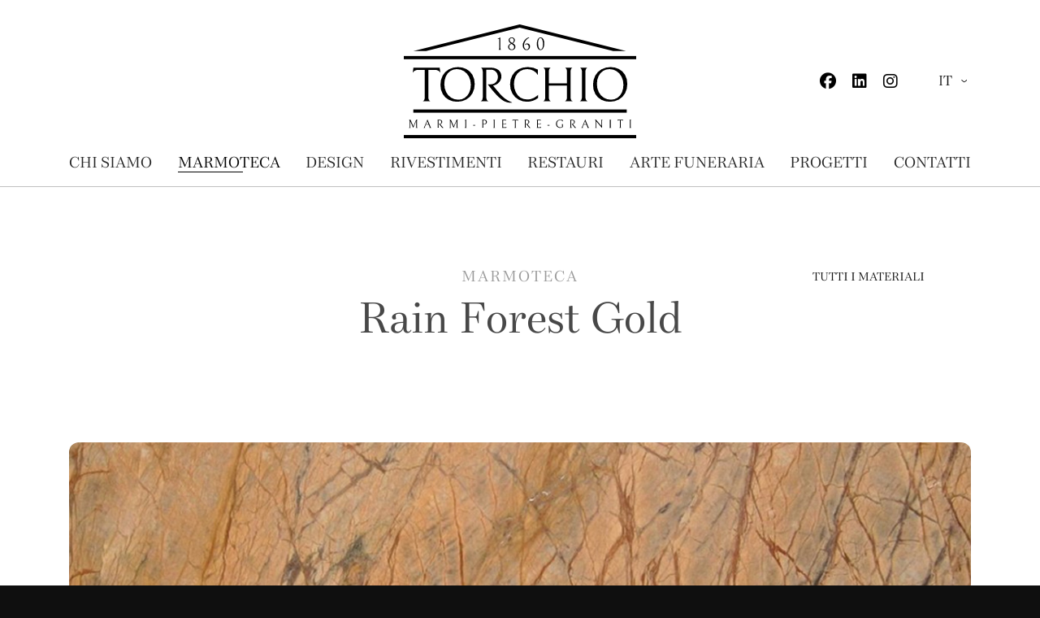

--- FILE ---
content_type: text/html; charset=utf-8
request_url: https://www.torchiomarmi.com/marmoteca/rain-forest-gold
body_size: 11734
content:

<!doctype html>
<html lang="it" dir="ltr">
	<head>

		<!-- <script type="text/javascript">
		var _iub = _iub || [];
		_iub.csConfiguration = {"askConsentAtCookiePolicyUpdate":true,"countryDetection":true,"enableFadp":true,"enableLgpd":true,"enableUspr":true,"lgpdAppliesGlobally":false,"perPurposeConsent":true,"siteId":3477263,"whitelabel":false,"cookiePolicyId":83992055,"lang":"it", "banner":{ "acceptButtonCaptionColor":"#FFFFFF","acceptButtonColor":"#89230F","acceptButtonDisplay":true,"backgroundColor":"#111111","closeButtonDisplay":false,"customizeButtonCaptionColor":"#FFFFFF","customizeButtonColor":"#292929","customizeButtonDisplay":true,"explicitWithdrawal":true,"listPurposes":true,"logo":null,"position":"float-bottom-center","rejectButtonCaptionColor":"#FFFFFF","rejectButtonColor":"#89230F","rejectButtonDisplay":true,"showTitle":false,"theme":"asphalt-dark_trend" }};
		</script>
		<script type="text/javascript" src="https://cs.iubenda.com/autoblocking/3477263.js"></script>
		<script type="text/javascript" src="//cdn.iubenda.com/cs/gpp/stub.js"></script>
		<script type="text/javascript" src="//cdn.iubenda.com/cs/iubenda_cs.js" charset="UTF-8" async></script> -->
		
		
		<!-- Google Tag Manager -->
		<script>(function(w,d,s,l,i){w[l]=w[l]||[];w[l].push({'gtm.start':
		new Date().getTime(),event:'gtm.js'});var f=d.getElementsByTagName(s)[0],
		j=d.createElement(s),dl=l!='dataLayer'?'&l='+l:'';j.async=true;j.src=
		'https://www.googletagmanager.com/gtm.js?id='+i+dl;f.parentNode.insertBefore(j,f);
		})(window,document,'script','dataLayer','GTM-P44PJMDC');</script>
		<!-- End Google Tag Manager -->

		<meta name="viewport" content="width=device-width, initial-scale=1, shrink-to-fit=no">

		
		<link rel="apple-touch-icon" sizes="180x180" href="/templates/torchio/images/favicon/apple-touch-icon.png">
		<link rel="icon" type="image/png" sizes="32x32" href="/templates/torchio/images/favicon/favicon-32x32.png">
		<link rel="icon" type="image/png" sizes="16x16" href="/templates/torchio/images/favicon/favicon-16x16.png">
		<link rel="manifest" href="/templates/torchio/images/favicon/site.webmanifest">
		<link rel="mask-icon" href="/templates/torchio/images/favicon/safari-pinned-tab.svg" color="#000000">
		<meta name="msapplication-TileColor" content="#000000">
		<meta name="theme-color" content="#000000">
		<link rel="icon" type="image/svg+xml" href="/templates/torchio/images/favicon/favicon.svg">
		<link rel="icon" type="image/png" href="/templates/torchio/images/favicon/favicon.png">
		
		<meta charset="utf-8">
	<meta name="author" content="Alberto">
	<meta name="title" content="Rain Forest Gold | Torchio Marmi">
	<meta name="metatitle" content="Rain Forest Gold | Torchio Marmi">
	<meta name="twitter:title" content="Rain Forest Gold | Torchio Marmi">
	<meta name="twitter:description" content="Il Rain Forest Gold è un marmo esotico e colorato, estratto principalmente in India.">
	<meta property="og:title" content="Rain Forest Gold | Torchio Marmi">
	<meta property="og:description" content="Il Rain Forest Gold è un marmo esotico e colorato, estratto principalmente in India.">
	<meta property="og:url" content="https://www.torchiomarmi.com/marmoteca/rain-forest-gold">
	<meta property="og:type" content="article">
	<meta name="description" content="Il Rain Forest Gold è un marmo esotico e colorato, estratto principalmente in India.">
	<meta name="generator" content="Helix Ultimate - The Most Popular Joomla! Template Framework.">
	<title>Rain Forest Gold | Torchio Marmi</title>
	<link href="/templates/torchio/images/favicon.ico" rel="icon" type="image/vnd.microsoft.icon">
	<link href="https://www.torchiomarmi.com/fr/materiaux/foret-pluie-or" rel="alternate" hreflang="fr">
	<link href="https://www.torchiomarmi.com/marmoteca/rain-forest-gold" rel="alternate" hreflang="it">
	<link href="https://www.torchiomarmi.com/en/stone-gallery/rain-forest-gold" rel="alternate" hreflang="en">
<link href="/media/vendor/joomla-custom-elements/css/joomla-alert.min.css?0.2.0" rel="stylesheet" />
	<link href="//fonts.googleapis.com/css?family=Roboto:100,100i,200,200i,300,300i,400,400i,500,500i,600,600i,700,700i,800,800i,900,900i&amp;subset=cyrillic&amp;display=swap" rel="stylesheet" media="none" onload="media=&quot;all&quot;" />
	<link href="//fonts.googleapis.com/css?family=Bellefair:100,100i,200,200i,300,300i,400,400i,500,500i,600,600i,700,700i,800,800i,900,900i&amp;subset=hebrew&amp;display=swap" rel="stylesheet" media="none" onload="media=&quot;all&quot;" />
	<link href="/templates/torchio/css/bootstrap.min.css" rel="stylesheet" />
	<link href="/plugins/system/helixultimate/assets/css/system-j4.min.css" rel="stylesheet" />
	<link href="/templates/torchio/css/template.css" rel="stylesheet" />
	<link href="/templates/torchio/css/presets/default.css" rel="stylesheet" />
	<link href="/templates/torchio/css/custom-compiled.css" rel="stylesheet" />
	<link href="/templates/torchio/css/mediaqueries.css" rel="stylesheet" />
	<link href="/media/mod_falang/css/template.css?80fe62994f3a768f78c415024ef4c16c" rel="stylesheet" />
	<style>body{font-family: 'Roboto', sans-serif;font-size: 20px;font-weight: 400;color: #000000;text-decoration: none;}
</style>
	<style>h1{font-family: 'Bellefair', sans-serif;font-size: 82px;font-weight: 400;color: #333333;text-decoration: none;}
</style>
	<style>h2{font-family: 'Bellefair', sans-serif;font-size: 52px;font-weight: 400;text-decoration: none;}
</style>
	<style>h3{font-family: 'Roboto', sans-serif;font-size: 18px;font-weight: 400;text-decoration: none;}
</style>
	<style>h4{font-family: 'Roboto', sans-serif;text-decoration: none;}
</style>
	<style>h5{font-family: 'Bellefair', sans-serif;font-weight: 400;text-decoration: none;}
</style>
	<style>h6{font-family: 'Roboto', sans-serif;font-weight: 400;text-decoration: none;}
</style>
	<style>.sp-megamenu-parent > li > a, .sp-megamenu-parent > li > span, .sp-megamenu-parent .sp-dropdown li.sp-menu-item > a{font-family: 'Bellefair', sans-serif;font-size: 18px;font-weight: 300;text-decoration: none;}
</style>
	<style>.menu.nav-pills > li > a, .menu.nav-pills > li > span, .menu.nav-pills .sp-dropdown li.sp-menu-item > a{font-family: 'Bellefair', sans-serif;font-size: 18px;font-weight: 300;text-decoration: none;}
</style>
	<style>.logo-image {height:140px;}.logo-image-phone {height:140px;}</style>
	<style>#sp-footer{ background-color:#0F0F0F;color:#FFFFFF; }</style>
	<style>#sp-footer a{color:#FFFFFF;}</style>
	<style>#sp-footer a:hover{color:#FFFFFF;}</style>
	<style>#sp-copyright{ background-color:#0F0F0F;color:#FFFFFF; }</style>
	<style>#sp-copyright a{color:#FFFFFF;}</style>
<script src="/media/vendor/jquery/js/jquery.min.js?3.7.1"></script>
	<script src="/media/legacy/js/jquery-noconflict.min.js?647005fc12b79b3ca2bb30c059899d5994e3e34d"></script>
	<script type="application/json" class="joomla-script-options new">{"data":{"breakpoints":{"tablet":991,"mobile":480},"header":{"stickyOffset":"0"}},"joomla.jtext":{"LIB_FALANG_TRANSLATION":"Falang","ERROR":"Errore","MESSAGE":"Messaggio","NOTICE":"Avviso","WARNING":"Attenzione","JCLOSE":"Chiudi","JOK":"OK","JOPEN":"Apri"},"system.paths":{"root":"","rootFull":"https:\/\/www.torchiomarmi.com\/","base":"","baseFull":"https:\/\/www.torchiomarmi.com\/"},"csrf.token":"0631f6dbff0b434591d0c93521b50dd5"}</script>
	<script src="/media/system/js/core.min.js?ee06c8994b37d13d4ad21c573bbffeeb9465c0e2"></script>
	<script src="/media/vendor/bootstrap/js/bootstrap-es5.min.js?5.3.2" nomodule defer></script>
	<script src="/media/system/js/showon-es5.min.js?0e293ba9dec283752e25f4e1d5eb0a6f8c07d3be" defer nomodule></script>
	<script src="/media/system/js/messages-es5.min.js?c29829fd2432533d05b15b771f86c6637708bd9d" nomodule defer></script>
	<script src="/media/vendor/bootstrap/js/alert.min.js?5.3.2" type="module"></script>
	<script src="/media/vendor/bootstrap/js/button.min.js?5.3.2" type="module"></script>
	<script src="/media/vendor/bootstrap/js/carousel.min.js?5.3.2" type="module"></script>
	<script src="/media/vendor/bootstrap/js/collapse.min.js?5.3.2" type="module"></script>
	<script src="/media/vendor/bootstrap/js/dropdown.min.js?5.3.2" type="module"></script>
	<script src="/media/vendor/bootstrap/js/modal.min.js?5.3.2" type="module"></script>
	<script src="/media/vendor/bootstrap/js/offcanvas.min.js?5.3.2" type="module"></script>
	<script src="/media/vendor/bootstrap/js/popover.min.js?5.3.2" type="module"></script>
	<script src="/media/vendor/bootstrap/js/scrollspy.min.js?5.3.2" type="module"></script>
	<script src="/media/vendor/bootstrap/js/tab.min.js?5.3.2" type="module"></script>
	<script src="/media/vendor/bootstrap/js/toast.min.js?5.3.2" type="module"></script>
	<script src="/media/system/js/showon.min.js?f79c256660e2c0ca2179cf7f3168ea8143e1af82" type="module"></script>
	<script src="/media/system/js/messages.min.js?7f7aa28ac8e8d42145850e8b45b3bc82ff9a6411" type="module"></script>
	<script src="/templates/torchio/js/main.js"></script>
	<script src="/templates/torchio/js/custom.js"></script>
	<script>template="torchio";</script>
	<link href="https://www.torchiomarmi.com/marmoteca/rain-forest-gold" rel="alternate" hreflang="x-default" />
		<link rel="stylesheet" href="https://use.typekit.net/rxe6cps.css">

		<link rel="stylesheet" href="/templates/torchio/includes/splitting/splitting.css">
		<link rel="stylesheet" href="/templates/torchio/includes/splitting/splitting-cells.css">

		<script src="https://kit.fontawesome.com/9f391c5190.js" crossorigin="anonymous"></script>
		<!-- <script src="https://unpkg.com/@lottiefiles/lottie-player@1/dist/lottie-player.js"></script> 
		<script src="https://unpkg.com/@lottiefiles/lottie-interactivity@latest/dist/lottie-interactivity.min.js"></script>
		<script src='https://s3-us-west-2.amazonaws.com/s.cdpn.io/35984/ScrollLottie.js'></script>
		<script src='https://cdnjs.cloudflare.com/ajax/libs/bodymovin/5.9.4/lottie.min.js'></script> -->
		
		<script src="/templates/torchio/includes/lottie/lottie-player.js"></script> 
		<script src='https://cdnjs.cloudflare.com/ajax/libs/bodymovin/5.9.4/lottie.min.js'></script>
		<link  rel="stylesheet"  href="/templates/torchio/includes/swiper/swiper-bundle.min.css"/>
		<script src="/templates/torchio/includes/swiper/swiper-bundle.min.js"></script>

		<script src="/templates/torchio/includes/splitting/splitting.min.js"></script>
		<!-- <script src="https://cdnjs.cloudflare.com/ajax/libs/gsap/3.10.0/gsap.min.js"></script> -->
		<script src="https://cdnjs.cloudflare.com/ajax/libs/gsap/3.3.4/gsap.min.js"></script>
		<script src="https://s3-us-west-2.amazonaws.com/s.cdpn.io/16327/ScrollTrigger.min.js"></script>
		<script src="/templates/torchio/includes/scroll-out.min.js"></script>

		<script type="application/ld+json" class="yoast-schema-graph">
        {
        "@context":"https://schema.org",
        "@graph":
            [
                {
                    "@type":"Organization",
                    "@id":"https://www.torchiomarmi.com/#organization",
                    "name":"Torchio Marmi",
                    "url":"https://www.torchiomarmi.com/",
                    "sameAs":[],
                    "logo":{
                        "@type":"ImageObject",
                        "@id":"https://www.torchiomarmi.com/#logo",
                        "inLanguage":"it-IT",
                        "url":"https://www.torchiomarmi.com/",
                        "width":286,
                        "height":140,
                        "caption":"Torchio Marmi"
                    },
                    "image":{
                        "@id":"https://www.torchiomarmi.com/#logo"
                    }
                },
                {
                    "@type":"WebSite",
                    "@id":"https://www.torchiomarmi.com/#website",
                    "url":"https://www.torchiomarmi.com/",
                    "name":"Torchio Marmi",
                    "description":"La Torchio Marmi opera dal 1860 nel settore dei marmi, pietre e graniti per arte funeraria, edilizia e arredamento.",
                    "publisher":{
                        "@id":"https://www.torchiomarmi.com/#organization"
                    },
                    "potentialAction":[
                        {
                            "@type":"SearchAction",
                            "target":"https://www.torchiomarmi.com/search?q={search_term_string}",
                            "query-input":"required name=search_term_string"
                        }
                        ],
                    "inLanguage":"it-IT"
                },
                {
                    "@type":"WebPage",
                    "@id":"https://www.torchiomarmi.com/#webpage",
                    "url":"https://www.torchiomarmi.com/",
                    "name":"Home - Torchio Marmi",
                    "isPartOf":{
                        "@id":"https://www.torchiomarmi.com/#website"
                    },
                    "about":{
                        "@id":"https://www.torchiomarmi.com/#organization"
                    },
                    "primaryImageOfPage":{
                        "@id":"https://www.torchiomarmi.com/#primaryimage"
                    },
                    "datePublished":"2024-30-01T07:58:58+00:00",
                    "dateModified":"2024-30-01T10:05:21+00:00",
                    "inLanguage":"it-IT",
                    "potentialAction":
                        [
                            {
                                "@type":"ReadAction",
                                "target":["https://www.torchiomarmi.com/"]
                            }
                        ]
                    },
                {
                    "@type":"BreadcrumbList",
                    "@id":"https://www.torchiomarmi.com/#breadcrumb",
                    "itemListElement":
                        [
                            {
                                "@type":"ListItem",
                                "position":1,
                                "item":{
                                    "@type":"WebPage",
                                    "@id":"https://www.torchiomarmi.com/",
                                    "url":"https://www.torchiomarmi.com/",
                                    "name":"Home"
                                }
                            }
                        ]
                    }
                ]
            }
        </script>

	</head>
	<body class="site helix-ultimate hu com_content com-content view-article layout-torchio:marmoteca task-none itemid-351 it-it ltr sticky-header layout-fluid offcanvas-init offcanvs-position-right  dark-header marmoteca-Page">
		<!-- Google Tag Manager (noscript) -->
		<noscript><iframe src="https://www.googletagmanager.com/ns.html?id=GTM-P44PJMDC"
		height="0" width="0" style="display:none;visibility:hidden"></iframe></noscript>
		<!-- End Google Tag Manager (noscript) -->

		
		
		<div class="body-wrapper">
			<div class="body-innerwrapper">
				
	
<div id="sp-header-container">
	<div id="sp-header-topbar">
		<div class="container">
			<div class="container-inner">
			<div class="row align-items-center">
						<!-- Contact -->
						<div id="sp-contact" class="col-6 col-xl-3">
							
													</div>
		
						<!-- Logo -->
						<div id="sp-logo" class="col-12 col-xl-6 d-none d-xl-block">
							<div class="sp-column d-flex align-items-center  justify-content-center">
																	<!-- dark-header -->
																			
										<div class="logo"><a href="/">
				<img class='logo-image '
					srcset='https://www.torchiomarmi.com/images/template/torchio-logo-w.svg 1x'
					src='https://www.torchiomarmi.com/images/template/torchio-logo-w.svg'
					height='140px'
					alt='Torchio Marmi - Lavorazione marmo'
				/>
				</a></div>																								</div>
						</div>

						<!-- Social -->
						<div id="sp-social" class="col-6 col-xl-3">
							<div class="sp-column d-flex justify-content-end">
								<!-- Social icons -->
								<div class="social-wrap d-flex align-items-center">
																			<ul class="social-icons"><li class="social-icon-facebook"><a target="_blank" rel="noopener noreferrer" href="https://www.facebook.com/torchiomarmi/" aria-label="Facebook"><span class="fab fa-facebook" aria-hidden="true"></span></a></li><li class="social-icon-linkedin"><a target="_blank" rel="noopener noreferrer" href="https://www.linkedin.com/company/torchiomarmi/" aria-label="Linkedin"><span class="fab fa-linkedin" aria-hidden="true"></span></a></li><li class="social-icon-instagram"><a target="_blank" rel="noopener noreferrer" href="https://www.instagram.com/torchiomarmi/" aria-label="Instagram"><span class="fab fa-instagram" aria-hidden="true"></span></a></li></ul>									
																																				</div>

								
								 <div class="language-switcher">
									<div class="sp-module "><div class="sp-module-content">


<div class="mod-languages ">

    <form name="lang" method="post" action="https://www.torchiomarmi.com/marmoteca/rain-forest-gold">
        	<select class="inputbox" onchange="document.location.replace(this.value);" >
                                                <option value="/fr/materiaux/foret-pluie-or" >FR</option>
                                                                <option value="/marmoteca/rain-forest-gold" selected="selected">IT</option>
                                                                <option value="/en/stone-gallery/rain-forest-gold" >EN</option>
                                    </select>
    </form>


</div>
</div></div>
								</div>

							</div>
						</div>
					</div>
			</div>
		</div>
	</div>

	<header id="sp-header" class="lg-header">
		<div class="container">
			<div class="container-inner">
				<!-- Menu -->
				<div class="row">
					<div class="col-4 col-lg-3 col-md-6 d-block d-xl-none">
						<div class="sp-column d-flex justify-content-between align-items-center">
							<div id="sp-logo" class="menu-with-offcanvas">
								
								<div class="logo"><a href="/">
				<img class='logo-image '
					srcset='https://www.torchiomarmi.com/images/template/torchio-logo-w.svg 1x'
					src='https://www.torchiomarmi.com/images/template/torchio-logo-w.svg'
					height='140px'
					alt='Torchio Marmi - Lavorazione marmo'
				/>
				</a></div>							</div>
						</div>
					</div>

					<div class="col-8 col-lg-9 col-md-6 col-xl-12">
						<div class="" style="display: block;">
							<!-- if offcanvas position left -->
							
							<nav class="sp-megamenu-wrapper" role="navigation"><ul class="sp-megamenu-parent menu-animation-none d-none d-lg-flex"><li class="sp-menu-item"></li><li class="sp-menu-item"><a   href="/chi-siamo"  >Chi siamo</a></li><li class="sp-menu-item current-item active"><a aria-current="page"  href="/marmoteca"  >Marmoteca</a></li><li class="sp-menu-item"><a   href="/design"  >Design</a></li><li class="sp-menu-item"><a   href="/rivestimenti"  >Rivestimenti</a></li><li class="sp-menu-item"><a   href="/restauri"  >Restauri</a></li><li class="sp-menu-item"><a   href="/arte-funeraria"  >Arte funeraria</a></li><li class="sp-menu-item"><a   href="/progetti"  >Progetti</a></li><li class="sp-menu-item"><a   href="/contatti"  >Contatti</a></li></ul><a id="offcanvas-toggler" aria-label="Menu" class="offcanvas-toggler-right" href="#"><div class="burger-icon" aria-hidden="true"><span></span><span></span><span></span></div></a></nav>							<div class="menu-with-offcanvas">
								
							</div>

							<!-- if offcanvas position right -->
															<!-- <a id="offcanvas-toggler"  aria-label="Menu" title="Menu"  class="mega_offcanvas ms-3 offcanvas-toggler-secondary offcanvas-toggler-right d-flex align-items-center ps-2" href="#"><div class="burger-icon"><span></span><span></span><span></span></div></a> -->
									
						</div>	
					</div>
				</div>
			</div>
		</div>
	</header>
</div>				
<section id="sp-section-1" >

				
	
<div class="row">
	<div id="sp-title" class="col-lg-12 "><div class="sp-column "><div class="breadcrumbs-container"><div class="container">
<ol itemscope itemtype="https://schema.org/BreadcrumbList" class="breadcrumb">
			<li class="float-start">
			<span class="divider fas fa-map-marker-alt" aria-hidden="true"></span>
		</li>
	
				<li itemprop="itemListElement" itemscope itemtype="https://schema.org/ListItem" class="breadcrumb-item"><a itemprop="item" href="/" class="pathway"><span itemprop="name">Home</span></a>				<meta itemprop="position" content="1">
			</li>
					<li itemprop="itemListElement" itemscope itemtype="https://schema.org/ListItem" class="breadcrumb-item"><a itemprop="item" href="/marmoteca" class="pathway"><span itemprop="name">Marmoteca</span></a>				<meta itemprop="position" content="2">
			</li>
					<li itemprop="itemListElement" itemscope itemtype="https://schema.org/ListItem" class="breadcrumb-item active"><span itemprop="name">Rain Forest Gold</span>				<meta itemprop="position" content="3">
			</li>
		</ol>
</div></div><div class="sp-page-title splitting "style="background-image: url(/images/marmoteca-header.jpg#joomlaImage://local-images/marmoteca-header.jpg?width=1698&height=1131);"><div class="container"><h2 class="sp-page-title-heading"></h2></div></div></div></div></div>
				
</section>
<section id="sp-main-body" >

										<div class="container">
					<div class="container-inner">
						
	
<div class="row">
	
<main id="sp-component" class="col-lg-12 ">
	<div class="sp-column ">
		<div id="system-message-container" aria-live="polite">
	</div>


		
		
<link href="/components/com_sppagebuilder/assets/css/animate.min.css" rel="stylesheet">
<link href="/components/com_sppagebuilder/assets/css/sppagebuilder.css" rel="stylesheet">
<script src="/components/com_sppagebuilder/assets/js/sppagebuilder.js" defer=""></script>

<script type="text/javascript">
    jQuery(document).ready(function() {
        jQuery('.logo-image').attr('src', '/images/template/torchio-logo.svg').attr('srcset', '/images/template/torchio-logo.svg 1x');
        jQuery('body').removeClass('dark-header');
        jQuery('#sp-section-1').remove();
        jQuery('.modal#intro_image, .modal#full_image').detach().appendTo('body');
    });
</script>

<!-- </section>
</div>
</div>
</div>
</main>
</div> -->

<div class="com-content-article item-page dark-header marmoteca-Page" itemscope itemtype="https://schema.org/Article">
    <meta itemprop="inLanguage" content="it">

    <div class="article-header">
        <div class="row justify-content-center">
            <div class="col-12 col-md-3">
            </div>
            <div class="col-12 col-md-6 sppb-wow fadeInUp" data-sppb-wow-duration="600ms" data-sppb-wow-delay="900ms">
                <h2><a href="/marmoteca" title="Marmoteca">Marmoteca</a></a></h2>
            </div>
            <div class="col-12 col-md-3 sppb-wow fadeInRight" data-sppb-wow-duration="900ms" data-sppb-wow-delay="1000ms">
                <div class="backto">
                    <a href="/marmoteca" title="Tutti i materiali">Tutti i materiali</a>
                </div>
            </div>
        </div>
        <div class="row justify-content-center">
            <div class="col-12 col-md-1">
            </div>
            <div class="col-12 col-md-10 splitting">
                <h1>Rain Forest Gold</h1>
            </div>
            <div class="col-12 col-md-1">
            </div>
        </div>
    </div>

            <div class="sppb-wow fadeIn" data-sppb-wow-duration="900ms" data-sppb-wow-delay="800ms">
            						<div class="article-full-image float-left" data-bs-toggle="modal" data-bs-target="#full_image">
			<img src="/images/marmoteca/rain-forest-gold-estesa.jpg" itemprop="image" alt="Rain Forest Gold" width="1300" height="800" loading="lazy">		</div>
	


<!-- Modal -->
<div class="modal fade" id="full_image" tabindex="-1" aria-labelledby="" aria-hidden="true">
  <div class="modal-dialog modal-dialog-centered modal-xl">
    <div class="modal-content">
      <div class="modal-header">
        <button type="button" class="" data-bs-dismiss="modal" aria-label="Close">
        	<svg xmlns="http://www.w3.org/2000/svg" width="73.539" height="73.539" viewBox="0 0 73.539 73.539">
			  <g id="Raggruppa_2810" data-name="Raggruppa 2810" transform="translate(-5592.23 22770.77)">
			    <circle id="Ellisse_15" data-name="Ellisse 15" cx="26" cy="26" r="26" transform="translate(5592.23 -22734) rotate(-45)" fill="#fff" opacity="0.903"/>
			    <g id="Raggruppa_2729" data-name="Raggruppa 2729" transform="translate(4338.177 -23444.289) rotate(-45)">
			      <path id="Linea_9" data-name="Linea 9" d="M1,26.957H-1V0H1Z" transform="translate(410.5 1401.521)" fill="#111"/>
			      <path id="Linea_10" data-name="Linea 10" d="M1,26.957H-1V0H1Z" transform="translate(423.978 1415) rotate(90)" fill="#111"/>
			    </g>
			  </g>
			</svg>
        </button>
      </div>
      <div class="modal-body">
        <img src="/images/marmoteca/rain-forest-gold-estesa.jpg" itemprop="thumbnailUrl" alt="Rain Forest Gold" width="1300" height="800" loading="lazy">      </div>
    </div>
  </div>
</div>        </div>

        <div style="height:75px;"></div>

        <div class="row">
            <div class="col-12 col-md-5 col-xl-3 order-2 order-md-1">
                <div class="sppb-wow fadeInLeft" data-sppb-wow-duration="900ms" data-sppb-wow-delay="800ms">
                    
						<div class="article-intro-image float-left" data-bs-toggle="modal" data-bs-target="#intro_image">
							
				
					<img src="/images/marmoteca/rain-forest-gold-intro.jpg" alt="Rain Forest Gold" itemprop="thumbnailUrl" width="700" height="700" loading="lazy">				
					</div>
	

<!-- Modal -->
<div class="modal fade" id="intro_image" tabindex="-1" aria-labelledby="" aria-hidden="true">
  <div class="modal-dialog modal-dialog-centered modal-xl">
    <div class="modal-content">
      <div class="modal-header">
        <button type="button" class="" data-bs-dismiss="modal" aria-label="Close">
        	<svg xmlns="http://www.w3.org/2000/svg" width="73.539" height="73.539" viewBox="0 0 73.539 73.539">
			  <g id="Raggruppa_2810" data-name="Raggruppa 2810" transform="translate(-5592.23 22770.77)">
			    <circle id="Ellisse_15" data-name="Ellisse 15" cx="26" cy="26" r="26" transform="translate(5592.23 -22734) rotate(-45)" fill="#fff" opacity="0.903"/>
			    <g id="Raggruppa_2729" data-name="Raggruppa 2729" transform="translate(4338.177 -23444.289) rotate(-45)">
			      <path id="Linea_9" data-name="Linea 9" d="M1,26.957H-1V0H1Z" transform="translate(410.5 1401.521)" fill="#111"/>
			      <path id="Linea_10" data-name="Linea 10" d="M1,26.957H-1V0H1Z" transform="translate(423.978 1415) rotate(90)" fill="#111"/>
			    </g>
			  </g>
			</svg>
        </button>
      </div>
      <div class="modal-body">
        <img src="/images/marmoteca/rain-forest-gold-intro.jpg" alt="Rain Forest Gold" itemprop="thumbnailUrl" width="700" height="700" loading="lazy">      </div>
    </div>
  </div>
</div>                </div>

                <!-- AddToAny BEGIN -->
                <small>Condividi:</small>
                <div class="a2a_kit a2a_kit_size_32 a2a_default_style">
                <a class="a2a_button_email"></a>
                <a class="a2a_button_whatsapp"></a>
                <a class="a2a_button_facebook"></a>
                <a class="a2a_dd" href="https://www.addtoany.com/share"></a>
                </div>
                <script>
                var a2a_config = a2a_config || {};
                a2a_config.locale = "it";
                a2a_config.num_services = 6;
                </script>
                <script async src="https://static.addtoany.com/menu/page.js"></script>
                <!-- AddToAny END -->
            </div>
            <div class="col-12 col-md-7 col-xl-9 order-1 order-md-2 sppb-wow fadeInUp" data-sppb-wow-duration="1000ms" data-sppb-wow-delay="900ms">
                <div itemprop="articleBody" class="">
                    <p>Il Rain Forest Gold è un marmo esotico e colorato, estratto principalmente in India.</p>
<p>Questo marmo presenta un fondo dorato con venature intricate in toni di verde, marrone e grigio, che ricordano un paesaggio forestale.</p>
<p>È particolarmente apprezzato per il suo aspetto unico e drammatico, rendendolo una scelta eccellente per creare punti focali visivi in piani di lavoro, pavimentazioni, rivestimenti murali e altri elementi di design di lusso, dove la sua bellezza naturale può essere esaltata.</p>
                    

                    <div class="marmoteca-other-languages-container">
                        
                        <div class="marmoteca-other-languages">
                            <div class="it"></div>
                            <div class="en"></div>
                            <div class="fr"></div>
                        </div>
                    </div>

                    <script>
                        function updateOtherLanguages() {
                            var selectedOption = document.querySelector('.mod-languages select.inputbox').value;
                            var otherLanguagesDivs = document.querySelectorAll('.marmoteca-other-languages > div');
                            var options = document.querySelectorAll('.mod-languages select.inputbox option');

                            // Clear all language divs
                            otherLanguagesDivs.forEach(function(div) {
                                div.innerHTML = '';
                            });

                            options.forEach(function(option) {
                                if (option.value !== selectedOption) {
                                    var languageCode = option.value.split('/')[1]; // Get language code from URL
                                    var link = document.createElement('a');
                                    link.href = option.value;

                                    var span = document.createElement('span');
                                    link.appendChild(span);

                                    // Append link to the appropriate language div
                                    var languageDiv = document.querySelector('.' + languageCode);
                                    if (languageDiv) {
                                        languageDiv.appendChild(link);
                                    }
                                }
                            });
                        }

                        // Call the function initially to populate other languages
                        updateOtherLanguages();
                    </script>


                </div>
            </div>
        </div>

        <div id="backtoAnchor" style="margin-top: 50px;">
            <a href="/marmoteca#rain-forest-gold" title="Torna ai materiali">
                <svg style="transform: scaleX(-1);" id='Raggruppa_2717' data-name='Raggruppa 2717' xmlns='http://www.w3.org/2000/svg' xmlns:xlink='http://www.w3.org/1999/xlink' width='56' height='56' viewBox='0 0 56 56'>
                    <defs>
                        <clipPath id='clip-path'>
                            <rect id='Rettangolo_2157' data-name='Rettangolo 2157' width='32.052' height='18.389' fill='none' />
                        </clipPath>
                    </defs>
                    <g id='Ellisse_4' data-name='Ellisse 4' fill='none' stroke='#0f0f0f' stroke-width='1'>
                        <circle cx='28' cy='28' r='28' stroke='none' />
                        <circle cx='28' cy='28' r='27.5' fill='none' />
                    </g>
                    <g id='Raggruppa_2715' data-name='Raggruppa 2715' transform='translate(11.948 19)'>
                        <g id='Raggruppa_2714' data-name='Raggruppa 2714' clip-path='url(#clip-path)'>
                            <path id='Tracciato_5358' data-name='Tracciato 5358' d='M.5,8.739H30.39L22.5.853a.5.5,0,1,1,.707-.707L31.9,8.841a.5.5,0,0,1,0,.707l-8.694,8.694a.5.5,0,1,1-.707-.707l7.8-7.8H.5a.5.5,0,0,1,0-1' transform='translate(0 0)' fill='#0f0f0f' />
                        </g>
                    </g>
                </svg>
                <span>Torna ai materiali</span>
            </a>
        </div>


        
        
                        </div>

</div>
</main>
</div>
</div>
</div>
</section>


<div id="ricerca">
    <div class="container">
        
<div id="lang" data-lang="it-IT" style="display:none;"></div>

<div class="row justify-content-center">
    <div class="col-12 col-md-6">
        <div id="ricerca-marmoteca">
            <h3>Cerca un materiale per nome</h3>
            <div class="ricerca-container">
                <form action="" method="post" name="search_form" id="search_form" class="ui form search_form">
                    <input type="text" id="search" name="search" />
                    <div id="search_btn">
                        <!-- <div class="off" >
                            <svg xmlns="http://www.w3.org/2000/svg" width="56" height="56" viewBox="0 0 56 56">
                              <path id="Unione_1" data-name="Unione 1" d="M-3448,1402a28,28,0,0,1,28-28,28,28,0,0,1,28,28,28,28,0,0,1-28,28A28,28,0,0,1-3448,1402Zm17.88-23.958a25.9,25.9,0,0,0-8.265,5.573,25.9,25.9,0,0,0-5.573,8.266A25.835,25.835,0,0,0-3446,1402a25.835,25.835,0,0,0,2.043,10.12,25.9,25.9,0,0,0,5.573,8.265,25.9,25.9,0,0,0,8.265,5.573A25.83,25.83,0,0,0-3420,1428a25.831,25.831,0,0,0,10.12-2.043,25.912,25.912,0,0,0,8.265-5.573,25.929,25.929,0,0,0,5.573-8.265A25.847,25.847,0,0,0-3394,1402a25.847,25.847,0,0,0-2.042-10.12,25.935,25.935,0,0,0-5.573-8.266,25.914,25.914,0,0,0-8.265-5.573A25.833,25.833,0,0,0-3420,1376,25.831,25.831,0,0,0-3430.12,1378.042Zm16.468,33.037-.516-.516a.874.874,0,0,1,0-1.237l6.117-6.085h-27.409a.874.874,0,0,1-.875-.875v-.729a.874.874,0,0,1,.875-.875h27.407l-6.119-6.084a.877.877,0,0,1,0-1.238l.516-.516h0a.875.875,0,0,1,.62-.258.879.879,0,0,1,.621.258l8.493,8.458a.876.876,0,0,1,0,1.238l-8.493,8.458a.872.872,0,0,1-.619.256A.872.872,0,0,1-3413.651,1411.079Z" transform="translate(3448 -1374)" fill="#8e8e8e"/>
                            </svg>
                        </div>
                        <div class="on" style="display: none;">
                            <svg xmlns="http://www.w3.org/2000/svg" width="56" height="56" viewBox="0 0 56 56">
                              <g id="Raggruppa_2811" data-name="Raggruppa 2811" transform="translate(-1219 22815)">
                                <circle id="Ellisse_19" data-name="Ellisse 19" cx="28" cy="28" r="28" transform="translate(1219 -22815)" fill="#111"/>
                                <path id="Tracciato_5483" data-name="Tracciato 5483" d="M-1,20.332V0H1V20.332Z" transform="translate(1240.312 -22795.189) rotate(-45)" fill="#fff"/>
                                <path id="Tracciato_5484" data-name="Tracciato 5484" d="M1,20.332H-1V0H1Z" transform="translate(1254.688 -22795.189) rotate(45)" fill="#fff"/>
                              </g>
                            </svg>
                        </div>
                    </div> -->
                    <div id="icon" class="Icon">
                      <span></span>
                      <span></span>
                      <span></span>
                    </div>
                </form>
            </div>

            <div id="results_marmoteca"></div>

        </div>
    </div>
</div>


<style type="text/css">
#search_btn{
    border: 1px solid #8E8E8E;
    border-radius: 100%;
}
#search_btn.open{
    background: #111;
}
.Icon {
  width: 55px;
  height: 54px;
  position: relative;
  transform: rotate(180deg) scale(0.6) translateY(2px);
  transition: .5s ease-in-out;
  cursor: pointer;
}

.Icon span {
  display: block;
  position: absolute;
  left: 0;
  top: 23px;
  height: 2px;
  width: 100%;
  background: #8E8E8E;
  border-radius: 4px;
  transform: rotate(0deg);
  transition: .2s ease-in-out;
}

.Icon span:nth-child(1),
.Icon span:nth-child(3) {
    width: 50%;
    left: -5px;
}

.Icon span:nth-child(1) {
  top: 14px;
  transform: rotate(135deg);
}

.Icon span:nth-child(2) {
    transform: rotate(0deg);
}

.Icon span:nth-child(3) {
  top: 32px;
  transform: rotate(45deg);
}

.Icon.open span:nth-child(1),
.Icon.open span:nth-child(3) {
       width: 50%;
    transform: rotate(45deg); 
}

.Icon.open span:nth-child(1) {
      left: 3px;
    top: 15px;
}

.Icon.open span:nth-child(2) {
      transform: rotate(-45deg);
}

.Icon.open span:nth-child(3) {
    left: 20px;
    top: 31px;
}
</style>

<script type="text/javascript">
    var icon = document.getElementById("icon");
    var icon_container = document.getElementById("search_btn");

    // icon.onclick = function() {
    //   if (this.className === "Icon") {
    //     this.className = "Icon open"; 
    //   } else {
    //     this.className = "Icon";
    //   }
    // };

    // icon_container.onclick = function() {
    //   if (this.className === "") {
    //     this.className = "open"; 
    //   } else {
    //     this.className = "";
    //   }
    // };



    jQuery(document).ready(function(){
        // console.log('marmoteca search');
        // jQuery('input#search').click(function(){
        //     console.log('click');
        //     jQuery('#search_btn .off').fadeToggle();
        //     jQuery('#search_btn .on').fadeToggle();
        //     jQuery('#results_marmoteca').fadeToggle();
        // });
        // jQuery('#search_btn .on').click(function(){
        //     jQuery('#search_btn .off').fadeIn();
        //     jQuery('#search_btn .on').fadeOut();
        //     jQuery('#results_marmoteca .results_container').slideUp();
        // });

        jQuery(document).keyup(function(e) { 
            if (e.keyCode === 27) { 
                // console.log('esc');
                jQuery('input#search').blur();
                jQuery('#search_btn').removeClass('open');
                jQuery('#icon').removeClass('open');
                jQuery('#results_marmoteca').removeClass('open');
            } 
        });
        
        var search = '';

        jQuery('input#search').keyup(function(){
            var lang = jQuery('html').attr('lang');
            var search = jQuery(this).val();
            var action = 'search';
            if (jQuery(this).val() !== ''){
                // jQuery('#search_btn .off').fadeOut();
                // jQuery('#search_btn .on').fadeIn();
                jQuery('#icon, #search_btn').addClass('open');
                // jQuery('#results_marmoteca').fadeIn( 2000 );
                jQuery('#results_marmoteca').addClass('open');

                jQuery('#icon.open').click(function(){
                    jQuery('#search_btn').removeClass('open');
                    jQuery('#icon').removeClass('open');
                    jQuery('#results_marmoteca').removeClass('open');
                });

                

            }else{
                // jQuery('#search_btn .off').fadeIn();
                // jQuery('#search_btn .on').fadeOut();
                jQuery('#icon, #search_btn').removeClass('open');
                // jQuery('#results_marmoteca').fadeOut( 100 );
                jQuery('#results_marmoteca').removeClass('open');
            }
              jQuery.ajax({
                  url:"/templates/torchio/includes/ajax_marmoteca.php",
                  method:"POST",
                  data:{search:search, action:action, lang:lang},
                  success:function(data)
                  {
                    jQuery('#results_marmoteca').html(data);
                    // jQuery('#default_content').hide();
                  }
              });
          });

    });
</script>

    </div>
</div>

<!-- <script type="text/javascript">
    jQuery(document).ready(function(){
        
        jQuery("#backtoAnchor a").click(function(e) {   
            var referrer =  document.referrer;
            console.log(referrer);
            e.preventDefault();   
            var dest = jQuery(this).attr('href');   
            console.log(dest);   
            jQuery('html,body').animate({ scrollTop: jQuery(referrer).offset().top }, 'slow'); 
        });
    });
</script> -->

			</div>
</main>
</div>
											</div>
				</div>
						
</section>
<footer id="sp-footer" >

						<div class="container">
				<div class="container-inner">
			
	
<div class="row">
	<div id="sp-footer1" class="col-lg-8 "><div class="sp-column "><div class="sp-module "><div class="sp-module-content">
<div id="mod-custom125" class="mod-custom custom">
    <a href="/" title=""><img src="/images/template/torchio-logo-payoff.svg" alt="" style="margin-bottom:80px;"></a>

<div class="footer-content">
  <div class="">
    <div class="footer-text">
      	Corso Regio Parco 81 <br>
		10154 Torino - Italia<br>
    </div>
  </div>
  <div class="">
    <div class="footer-text">
      	+39 011 2482961<br>
		<a href="mailto:info@torchiomarmi.com">info@torchiomarmi.com</a>
    </div>
  </div>
  <div class="">
    
  </div>
  <div class="">
    <div class="social">
		<span>Seguici su: </span>
      <nav>
        <a href="https://www.facebook.com/torchiomarmi/" title="Torchio Facebook" target="_blank"><i class="fa-brands fa-facebook"></i></a>
        <a href="https://www.instagram.com/torchiomarmi/" title="Torchio Instagram" target="_blank"><i class="fa fa-instagram" aria-hidden="true"></i></a>
        <a href="https://www.linkedin.com/company/torchiomarmi/" title="LinkedIn" target="_blank"><i class="fa-brands fa-linkedin"></i></a>
      </nav>
    </div>
  </div>
</div> </div>
</div></div></div></div><div id="sp-footer2" class="col-lg-4 "><div class="sp-column "><div class="sp-module "><div class="sp-module-content"><ul class="menu">
<li class="item-304"><a href="/chi-siamo" >Chi siamo</a></li><li class="item-351 current"><a href="/marmoteca" >Marmoteca</a></li><li class="item-305"><a href="/design" >Design</a></li><li class="item-306"><a href="/rivestimenti" >Rivestimenti</a></li><li class="item-307"><a href="/restauri" >Restauri</a></li><li class="item-308"><a href="/arte-funeraria" >Arte funeraria</a></li><li class="item-309"><a href="/progetti" >Progetti</a></li><li class="item-310"><a href="/contatti" >Contatti</a></li></ul>
</div></div></div></div></div>
							</div>
			</div>
			
</footer>
<section id="sp-copyright" >

						<div class="container">
				<div class="container-inner">
			
	
<div class="row">
	<div id="sp-copyright" class="col-lg-12 "><div class="sp-column "><div class="sp-module "><div class="sp-module-content">
<div id="mod-custom126" class="mod-custom custom">
    <p>© COPYRIGHT 2024 – <a href="https://www.iubenda.com/privacy-policy/83992055" class="iubenda-nostyle no-brand iubenda-noiframe iubenda-embed iubenda-noiframe " title="Privacy Policy ">Privacy Policy</a><script type="text/javascript">(function (w,d) {var loader = function () {var s = d.createElement("script"), tag = d.getElementsByTagName("script")[0]; s.src="https://cdn.iubenda.com/iubenda.js"; tag.parentNode.insertBefore(s,tag);}; if(w.addEventListener){w.addEventListener("load", loader, false);}else if(w.attachEvent){w.attachEvent("onload", loader);}else{w.onload = loader;}})(window, document);</script> – <a href="https://www.iubenda.com/privacy-policy/83992055/cookie-policy" class="iubenda-nostyle no-brand iubenda-noiframe iubenda-embed iubenda-noiframe " title="Cookie Policy ">Cookie Policy</a><script type="text/javascript">(function (w,d) {var loader = function () {var s = d.createElement("script"), tag = d.getElementsByTagName("script")[0]; s.src="https://cdn.iubenda.com/iubenda.js"; tag.parentNode.insertBefore(s,tag);}; if(w.addEventListener){w.addEventListener("load", loader, false);}else if(w.attachEvent){w.attachEvent("onload", loader);}else{w.onload = loader;}})(window, document);</script><a href='#' class='iubenda-cs-preferences-link' style="display:none;"> – Impostazioni cookie</a></p></div>
</div></div></div></div></div>
							</div>
			</div>
			
</section>			</div>
		</div>

		<!-- Off Canvas Menu -->
		<div class="offcanvas-overlay"></div>
		<!-- Rendering the offcanvas style -->
		<!-- If canvas style selected then render the style -->
		<!-- otherwise (for old templates) attach the offcanvas module position -->
					<div class="offcanvas-menu border-menu">
	<div class="d-flex align-items-center p-3 pt-4">
		<div class="logo"><a href="/">
				<img class='logo-image '
					srcset='https://www.torchiomarmi.com/images/template/torchio-logo-w.svg 1x'
					src='https://www.torchiomarmi.com/images/template/torchio-logo-w.svg'
					height='140px'
					alt='Torchio Marmi - Lavorazione marmo'
				/>
				</a></div>		<a href="#" class="close-offcanvas" aria-label="Close Off-canvas">
			<div class="burger-icon">
				<span></span>
				<span></span>
				<span></span>
			</div>
		</a>
	</div>
	<div class="offcanvas-inner">
		<div class="d-flex header-modules mb-3">
			
					</div>
		
					<div class="sp-module "><div class="sp-module-content"><ul class="menu nav-pills">
<li class="item-304"><a href="/chi-siamo" >Chi siamo</a></li><li class="item-351 current active"><a href="/marmoteca" >Marmoteca</a></li><li class="item-305"><a href="/design" >Design</a></li><li class="item-306"><a href="/rivestimenti" >Rivestimenti</a></li><li class="item-307"><a href="/restauri" >Restauri</a></li><li class="item-308"><a href="/arte-funeraria" >Arte funeraria</a></li><li class="item-309"><a href="/progetti" >Progetti</a></li><li class="item-310"><a href="/contatti" >Contatti</a></li></ul>
</div></div>		
		
		
					<ul class="social-icons"><li class="social-icon-facebook"><a target="_blank" rel="noopener noreferrer" href="https://www.facebook.com/torchiomarmi/" aria-label="Facebook"><span class="fab fa-facebook" aria-hidden="true"></span></a></li><li class="social-icon-linkedin"><a target="_blank" rel="noopener noreferrer" href="https://www.linkedin.com/company/torchiomarmi/" aria-label="Linkedin"><span class="fab fa-linkedin" aria-hidden="true"></span></a></li><li class="social-icon-instagram"><a target="_blank" rel="noopener noreferrer" href="https://www.instagram.com/torchiomarmi/" aria-label="Instagram"><span class="fab fa-instagram" aria-hidden="true"></span></a></li></ul>				
					
		
		<!-- custom module position -->
		
	</div>
</div>				

		
		

		<!-- Go to top -->
					<a href="#" class="sp-scroll-up" aria-label="Scroll Up"><span class="fas fa-angle-up" aria-hidden="true"></span></a>
						<script type="text/javascript">
			// Splitting('.splitting h1');
			jQuery(document).ready(function(){
				var splitHeader = jQuery('.splitting *');
				// jQuery('.sppb-addon.splitting').each(function(){
				// 	jQuery(this).attr('data-scroll', 'out');
				// });
				Splitting({ target: splitHeader, by: 'chars', whitespace: false });
				// Splitting();
				ScrollOut({targets: splitHeader});

				// if (jQuery(window).width() <= 768){
					if (jQuery(window).width() <= 1024){
					// console.log('mobile');
					// console.log(jQuery(window).width());
					jQuery('#sp-header-topbar #sp-social').attr('class', '').detach().appendTo('#sp-header nav.sp-megamenu-wrapper');
					jQuery('#sp-header-container #sp-header .logo-image').attr('src', '/images/template/torchio-logo.svg').attr('srcset', '/images/template/torchio-logo.svg 1x');
				}

				// var splitText = jQuery('.splitting.text *');
				// Splitting({ target: splitText, by: 'chars' });
			});
		</script>
		
	</body>
</html>

--- FILE ---
content_type: text/css
request_url: https://www.torchiomarmi.com/templates/torchio/css/custom-compiled.css
body_size: 47933
content:
@charset "UTF-8";
:root{font-size:18px;--color-text: #fff;--color-bg: #131417;--color-link: #fff;--color-link-hover: #fff;--color-label: #fff;--color-text-alt: #fff;--color-caption: #fff}.loader{text-align:center;margin:0 auto}.loader svg{transform:scale(0.5)}.circle{stroke-dasharray:1000;stroke-dashoffset:1000;animation:stroke 1s ease-out infinite}@keyframes stroke{to{stroke-dashoffset:0}}.no-more{opacity:0;font-family:"bressay-display", serif;font-size:22px;color:#111;text-align:center}html{background:#0f0f0f}body{padding-bottom:540px;background:#0f0f0f}.splitting [data-scroll="in"] .word{overflow:hidden}.splitting [data-scroll="in"] .word .char{animation:titleAnimation 0.9s cubic-bezier(0.5, 0, 0.5, 1) both;animation-delay:calc(30ms * var(--char-index) + 10ms)}@keyframes titleAnimation{from{transform:translateY(105%);opacity:0}to{transform:translateY(0%);opacity:1}}h1,h2,h3,h4,h5,h6,.sp-megamenu-parent>li>a,.sp-megamenu-parent>li>span,.sp-megamenu-parent .sp-dropdown li.sp-menu-item>a{font-family:"bressay-display", serif !important}.offcanvas-menu.border-menu .offcanvas-inner ul.menu>li>a{padding:20px 0}.offcanvas-menu .offcanvas-inner ul.menu>li>a,.offcanvas-menu .offcanvas-inner ul.menu>li>span{font-size:20px;opacity:1}.offcanvas-menu .social-icons a{font-size:20px;opacity:1}.offcanvas-menu .logo-image{height:82px}.language-switcher{width:40px;margin-left:50px;font-size:16px;font-weight:400;height:30px;overflow-y:hidden;display:flex;align-items:center;position:relative;cursor:pointer;font-family:"bressay-display", serif !important}.language-switcher:after{content:url("data:image/svg+xml,%3Csvg xmlns='http://www.w3.org/2000/svg' width='7.521' height='4.475' viewBox='0 0 7.521 4.475'%3E%3Cpath id='Tracciato_5318' data-name='Tracciato 5318' d='M10714.707-85.041l-3.768-3.768.707-.707,3.059,3.059,3.046-3.058.709.706Z' transform='translate(-10710.939 89.515)' fill='%23111'/%3E%3C/svg%3E%0A");position:absolute;right:5px;top:0px;pointer-events:none}.language-switcher .mod-languages{position:relative}.language-switcher .mod-languages form select{width:40px;border:0 !important;border-radius:0 !important;background:transparent !important;padding:0 !important;font-size:16px !important;color:#0F0F0F !important;appearance:none !important;-webkit-appearance:none !important;cursor:pointer}.language-switcher .mod-languages form select option{color:#0F0F0F}#sp-header-topbar a{color:#111}body{font-family:"Roboto", sans-serif;font-weight:300 !important;background:#fff}body.homepage,body.progetti-Page,body.dark-header{background:#0F0F0F}body.homepage #sp-header-topbar a,body.progetti-Page #sp-header-topbar a,body.dark-header #sp-header-topbar a{color:#fff}body.homepage .language-switcher:after,body.progetti-Page .language-switcher:after,body.dark-header .language-switcher:after{content:url("data:image/svg+xml,%3Csvg xmlns='http://www.w3.org/2000/svg' width='7.521' height='4.475' viewBox='0 0 7.521 4.475'%3E%3Cpath id='Tracciato_5318' data-name='Tracciato 5318' d='M10714.707-85.041l-3.768-3.768.707-.707,3.059,3.059,3.046-3.058.709.706Z' transform='translate(-10710.939 89.515)' fill='%23fff'/%3E%3C/svg%3E%0A")}body.homepage .language-switcher .mod-languages form select,body.progetti-Page .language-switcher .mod-languages form select,body.dark-header .language-switcher .mod-languages form select{color:#FAFAFA !important}body.homepage #sp-header-container,body.progetti-Page #sp-header-container,body.dark-header #sp-header-container{background:transparent}body.homepage #sp-header-container:after,body.progetti-Page #sp-header-container:after,body.dark-header #sp-header-container:after{background:transparent}body.homepage #sp-header-container #sp-header-topbar,body.progetti-Page #sp-header-container #sp-header-topbar,body.dark-header #sp-header-container #sp-header-topbar{background:#fff}body.homepage #sp-header-container #sp-header-topbar,body.progetti-Page #sp-header-container #sp-header-topbar,body.dark-header #sp-header-container #sp-header-topbar{background:transparent}body.homepage #sp-header-container .social-icons a,body.progetti-Page #sp-header-container .social-icons a,body.dark-header #sp-header-container .social-icons a{color:#FFF}body.homepage #sp-header-container #sp-header,body.progetti-Page #sp-header-container #sp-header,body.dark-header #sp-header-container #sp-header{background:transparent}body.homepage #sp-header-container #sp-header .sp-megamenu-parent li>a,body.homepage #sp-header-container #sp-header .sp-megamenu-parent li span,body.progetti-Page #sp-header-container #sp-header .sp-megamenu-parent li>a,body.progetti-Page #sp-header-container #sp-header .sp-megamenu-parent li span,body.dark-header #sp-header-container #sp-header .sp-megamenu-parent li>a,body.dark-header #sp-header-container #sp-header .sp-megamenu-parent li span{color:#fff}body.homepage #sp-header-container #sp-header .sp-megamenu-parent li>a:after,body.homepage #sp-header-container #sp-header .sp-megamenu-parent li span:after,body.progetti-Page #sp-header-container #sp-header .sp-megamenu-parent li>a:after,body.progetti-Page #sp-header-container #sp-header .sp-megamenu-parent li span:after,body.dark-header #sp-header-container #sp-header .sp-megamenu-parent li>a:after,body.dark-header #sp-header-container #sp-header .sp-megamenu-parent li span:after{background:#fff}body.homepage #sp-header-container #sp-header.header-sticky,body.progetti-Page #sp-header-container #sp-header.header-sticky,body.dark-header #sp-header-container #sp-header.header-sticky{background:rgba(255, 255, 255, 0.96);border-bottom:0}body.homepage #sp-header-container #sp-header.header-sticky .sp-megamenu-parent li>a,body.homepage #sp-header-container #sp-header.header-sticky .sp-megamenu-parent li span,body.progetti-Page #sp-header-container #sp-header.header-sticky .sp-megamenu-parent li>a,body.progetti-Page #sp-header-container #sp-header.header-sticky .sp-megamenu-parent li span,body.dark-header #sp-header-container #sp-header.header-sticky .sp-megamenu-parent li>a,body.dark-header #sp-header-container #sp-header.header-sticky .sp-megamenu-parent li span{color:#000;font-weight:300}body.homepage #sp-header-container #sp-header.header-sticky .sp-megamenu-parent li>a:after,body.homepage #sp-header-container #sp-header.header-sticky .sp-megamenu-parent li span:after,body.progetti-Page #sp-header-container #sp-header.header-sticky .sp-megamenu-parent li>a:after,body.progetti-Page #sp-header-container #sp-header.header-sticky .sp-megamenu-parent li span:after,body.dark-header #sp-header-container #sp-header.header-sticky .sp-megamenu-parent li>a:after,body.dark-header #sp-header-container #sp-header.header-sticky .sp-megamenu-parent li span:after{background:#000}body.homepage #sp-header-container #sp-header.header-sticky .sp-megamenu-parent li.current-item,body.homepage #sp-header-container #sp-header.header-sticky .sp-megamenu-parent li.active,body.progetti-Page #sp-header-container #sp-header.header-sticky .sp-megamenu-parent li.current-item,body.progetti-Page #sp-header-container #sp-header.header-sticky .sp-megamenu-parent li.active,body.dark-header #sp-header-container #sp-header.header-sticky .sp-megamenu-parent li.current-item,body.dark-header #sp-header-container #sp-header.header-sticky .sp-megamenu-parent li.active{font-weight:300}#sp-header-container{background:#fff;position:absolute;width:100%;top:0}#sp-header-container:after{content:"";width:100%;height:100%;background:#fff;position:absolute;top:0px;z-index:3}#sp-header-container #sp-header-topbar{padding-top:30px;background:#fff}#sp-header-container .social-icons{position:relative}#sp-header-container .social-icons a{color:#000}#sp-header-container #sp-header .sp-megamenu-wrapper .social-icons a{color:#000}#sp-header{height:60px;display:flex;align-items:center;border-bottom:1px solid #C1C1C1;box-shadow:none !important}#sp-header .sp-megamenu-parent{list-style:none;padding:0;margin:0;z-index:99;display:block;float:none;position:relative;justify-content:space-between;width:100%}#sp-header .sp-megamenu-parent li:first-child{display:none}#sp-header .sp-megamenu-parent li{display:block;position:relative}#sp-header .sp-megamenu-parent li>a,#sp-header .sp-megamenu-parent li span{text-transform:uppercase;display:block;padding:0;margin:0;line-height:24px;position:relative}#sp-header .sp-megamenu-parent li>a:after,#sp-header .sp-megamenu-parent li span:after{content:"";bottom:0;left:0;width:0px;height:1px;background:#000;position:absolute;-webkit-transition:all 0.5s ease-in-out;-moz-transition:all 0.5s ease-in-out;-ms-transition:all 0.5s ease-in-out;-o-transition:all 0.5s ease-in-out;transition:all 0.5s ease-in-out}#sp-header .sp-megamenu-parent li.active a,#sp-header .sp-megamenu-parent li.active span,#sp-header .sp-megamenu-parent li:hover a,#sp-header .sp-megamenu-parent li:hover span,#sp-header .sp-megamenu-parent li:focus a,#sp-header .sp-megamenu-parent li:focus span,#sp-header .sp-megamenu-parent li:active a,#sp-header .sp-megamenu-parent li:active span{color:#000}#sp-header .sp-megamenu-parent li.active a:after,#sp-header .sp-megamenu-parent li.active span:after,#sp-header .sp-megamenu-parent li:hover a:after,#sp-header .sp-megamenu-parent li:hover span:after,#sp-header .sp-megamenu-parent li:focus a:after,#sp-header .sp-megamenu-parent li:focus span:after,#sp-header .sp-megamenu-parent li:active a:after,#sp-header .sp-megamenu-parent li:active span:after{width:80px}#sp-header.header-sticky{box-shadow:none;border-bottom:0}#sp-header.header-sticky .sp-megamenu-parent span,#sp-header.header-sticky .sp-megamenu-parent a{font-family:"Roboto", sans-serif;color:#333333;font-weight:300}#sp-header.header-sticky .sp-megamenu-parent li.current-item span,#sp-header.header-sticky .sp-megamenu-parent li.current-item a,#sp-header.header-sticky .sp-megamenu-parent li.active span,#sp-header.header-sticky .sp-megamenu-parent li.active a{font-weight:400}#sp-header-topbar .container-inner{border:0}.breadcrumb-item+.breadcrumb-item::before{float:left;padding:0 15px;color:#8E8E8E;content:var(--bs-breadcrumb-divider, "•")}.breadcrumb{padding:10px 0;background-color:transparent;border-radius:0;margin:0;text-transform:uppercase;letter-spacing:4px;font-size:18px}.breadcrumb .fas{display:none}.breadcrumb span{color:#BFBFBF}.breadcrumb a{color:#8E8E8E}.page-content .sppb-section:first-child .breadcrumb{position:absolute}.chisiamo-carousel .sppb-carousel-extended-outer-stage{padding:0}.chisiamo-carousel div.sppb-carousel-extended-dots{margin:0;display:flex}.chisiamo-carousel .sppb-carousel-extended-item img{width:90%;margin:0;transition:box-shadow 0.9s ease-in-out}.chisiamo-carousel .sppb-carousel-extended-item.active img{box-shadow:0px 10px 30px rgba(0, 0, 0, 0.16)}.footer-content{display:flex;align-items:end;justify-content:space-between;font-size:16px}.footer-content h5{margin:30px 0}.footer-content a{color:#fff !important}.footer-content .social{display:flex}.footer-content .social nav{margin-left:10px}.footer-content .social nav a:not(:last-child){margin-right:10px}section#sp-copyright .row{margin:0}#sp-copyright:not(section){font-size:14px;display:block;width:100%;padding:15px 0;color:#C1C1C1;border-top:1px solid #C1C1C1}#sp-footer{padding-top:100px}#sp-footer .container-inner{border:0}#sp-footer a{text-decoration:none}#sp-footer2 .sp-column,#sp-footer2 .sp-module{height:100%}#sp-footer2 .sp-module-content{display:flex;justify-content:end;align-items:end;height:100%}#sp-footer2 ul.menu{display:block;margin:0;text-align:left}#sp-footer2 ul.menu li{display:block}#sp-footer2 ul.menu li:not(:last-child){margin-bottom:15px}#sp-footer2 ul.menu li:after{content:"";width:0px;height:1px;background:#FFF;position:absolute;-webkit-transition:all 0.5s ease-in-out;-moz-transition:all 0.5s ease-in-out;-ms-transition:all 0.5s ease-in-out;-o-transition:all 0.5s ease-in-out;transition:all 0.5s ease-in-out}#sp-footer2 ul.menu li.active a,#sp-footer2 ul.menu li.active span,#sp-footer2 ul.menu li:hover a,#sp-footer2 ul.menu li:hover span,#sp-footer2 ul.menu li:focus a,#sp-footer2 ul.menu li:focus span,#sp-footer2 ul.menu li:active a,#sp-footer2 ul.menu li:active span{color:#FFF}#sp-footer2 ul.menu li.active:after,#sp-footer2 ul.menu li:hover:after,#sp-footer2 ul.menu li:focus:after,#sp-footer2 ul.menu li:active:after{width:80px}#sp-footer2 ul.menu li a,#sp-footer2 ul.menu li span{text-decoration:none;font-family:"bressay-display", serif;font-size:16px;text-transform:uppercase}.dot-controller-dot.sp-slider .sp-dots ul li::after{background:#000}.sppb-carousel-extended-outer-stage{padding:30px 0}div.sppb-carousel-extended-dots{position:static;padding-bottom:50px;margin-top:20px}.sppb-carousel-extended-item img{width:auto;object-fit:cover;height:100%;margin:0 auto}.gallery-wrap{position:relative;width:100%;height:100vh;display:flex;align-items:center;justify-content:center;overflow:hidden}.gallery-wrap--auto{height:auto}.gallery-wrap--large{height:110vh}.gallery-wrap--dense{margin:0}.gallery{position:relative;width:100%;height:100%;flex:none}.gallery--breakout{width:min-content}.gallery__item{background-position:50% 50%;background-size:cover;flex:none;border-radius:6px;position:relative;filter:brightness(1)}.gallery__item-cut{overflow:hidden;display:grid;place-items:center}.gallery__item-inner{width:100%;height:100%;background-position:50% 50%;background-size:cover;background-repeat:no-repeat}.caption{font-size:28px;line-height:1.2;z-index:101;color:#fff;font-weight:300}.gallery--row{display:flex;align-items:center;justify-content:center;gap:2rem;--size-factor: 1.25;--item-height: 20vh}.gallery--row .gallery__item{width:auto;aspect-ratio:0.6666666667}.gallery--row .gallery__item--s{height:var(--item-height)}.gallery--row .gallery__item--m{height:calc(var(--size-factor) * var(--item-height))}.gallery--row .gallery__item--l{height:calc(var(--size-factor) * 2 * var(--item-height))}.gallery--row .gallery__item--xl{z-index:100;height:calc(var(--size-factor) * 3 * var(--item-height))}.gallery--switch.gallery--row .gallery__item--m,.gallery--switch.gallery--row .gallery__item--l{height:var(--item-height)}.gallery--row .caption{position:absolute;width:100%;height:auto;bottom:-25vh;left:0;padding-left:10em;padding-bottom:10em;max-width:1020px;opacity:0}.gallery--switch.gallery--row .caption{bottom:0;opacity:1}.gallery--one{display:grid;place-items:center}.gallery--one .gallery__item{width:400%;height:400%;filter:brightness(1) hue-rotate(90deg)}.gallery--switch.gallery--one .gallery__item{width:100%;height:100%;filter:brightness(0.7) hue-rotate(0deg)}.gallery--one .caption{position:absolute;width:100vw;height:100vh;top:50%;left:50%;margin:100vh 0 0 -50vw;font-size:clamp(2rem, 5vw, 3rem);display:grid;place-items:center}.gallery--switch.gallery--one .caption{margin-top:-50vh}.gallery--grid{height:auto;display:grid;grid-template-columns:repeat(3, auto);grid-template-rows:repeat(3, auto);row-gap:2.5vw;column-gap:3vw}.gallery--grid .gallery__item{height:33vh;width:33vw}.gallery--switch.gallery--grid{gap:0}.gallery--switch.gallery--grid .gallery__item{height:110vh;width:110vw;filter:brightness(0.65)}.gallery--grid .caption{position:absolute;width:100vw;height:100vh;padding:0;top:50%;left:50%;margin-top:50vh;margin-left:-50vw;display:grid;place-items:center;max-width:none;opacity:0}.gallery--switch.gallery--grid .caption{margin-top:-40vh;opacity:1}.gallery--grid .caption p{padding:45vh 40vw 10vh 15vw}.gallery--switch.gallery--grid .caption p{margin-top:0}.gallery--switch .gallery__item--center{height:100vh;width:100vw;aspect-ratio:auto;filter:brightness(0.5)}.image-container-full .sppb-addon-content{border-radius:8px}.image-container-full .sppb-addon-single-image-container,.image-container-full img{width:100%}.image-container-full.height-fix .sppb-addon-content{overflow:hidden}.image-container-full.height-fix .sppb-addon-content .sppb-addon-single-image-container{width:105%}body.progetti-Page.view-article #sp-main-body{padding:0}body.progetti-Page.view-category .article-list .row>div{margin-bottom:50px}body.progetti-Page.view-category .article-list .article{padding:0px;border:0;position:relative;display:flex;text-align:center;justify-content:center;align-items:center;height:100%}body.progetti-Page.view-category .article-list .article .article-intro-image{margin:0;border-radius:8px;border-bottom:0;overflow:hidden;width:100%;height:100%}body.progetti-Page.view-category .article-list .article .article-intro-image:after{content:"";width:100%;height:100%;background:rgba(0, 0, 0, 0.4);position:absolute;top:0;left:0;border-radius:8px}body.progetti-Page.view-category .article-list .article .article-intro-image img{border-radius:0;width:100%;object-fit:cover;height:100%;-webkit-transition:all 0.5s ease-in-out;-moz-transition:all 0.5s ease-in-out;-ms-transition:all 0.5s ease-in-out;-o-transition:all 0.5s ease-in-out;transition:all 0.5s ease-in-out;transition-duration:1.5s}body.progetti-Page.view-category .article-list .article .article-body{position:absolute;top:0;z-index:9;height:100%;display:flex;flex-direction:column;justify-content:center;align-items:center;color:#fff}body.progetti-Page.view-category .article-list .article .article-body .article-header h2{margin:0}body.progetti-Page.view-category .article-list .article .article-body .article-header h2 a{font-size:32px;color:#fff}body.progetti-Page.view-category .article-list .article .article-body .article-introtext{display:none}body.progetti-Page.view-category .article-list .article:hover .article-intro-image img,body.progetti-Page.view-category .article-list .article:focus .article-intro-image img,body.progetti-Page.view-category .article-list .article:active .article-intro-image img{transform:scale(1.5)}body.marmoteca-Page{background:#fff}body.marmoteca-Page .ricerca-container{margin-bottom:100px}body.marmoteca-Page.com-content.view-article #sp-main-body{padding-top:330px}body.marmoteca-Page.com-content.view-article .ricerca-container{margin-bottom:0px}body.marmoteca-Page .category-desc{color:#111111 !important;margin-bottom:150px}body.marmoteca-Page .category-desc h1{font-size:42px;line-height:52px}body.marmoteca-Page .category-desc p{font-size:18px;line-height:24px}body.marmoteca-Page #sp-main-body{background:#fff !important}body.marmoteca-Page .article-list .article{display:block;margin-bottom:75px;padding:0px;border:0;position:relative;text-align:center}body.marmoteca-Page .article-list .article .article-intro-image{margin:0;border:0;border-radius:8px;overflow:hidden;width:100%}body.marmoteca-Page .article-list .article .article-intro-image:after{display:none}body.marmoteca-Page .article-list .article .article-intro-image img{border-radius:0;width:100%;transform:scale(1.6);-webkit-transition:all 0.5s ease-in-out;-moz-transition:all 0.5s ease-in-out;-ms-transition:all 0.5s ease-in-out;-o-transition:all 0.5s ease-in-out;transition:all 0.5s ease-in-out;transition-duration:1s}body.marmoteca-Page .article-list .article .article-body{display:block;position:relative}body.marmoteca-Page .article-list .article .article-body .article-header h2 a{font-size:20px;line-height:28px;color:#111111;margin-top:30px;display:block}body.marmoteca-Page .article-list .article:hover .article-intro-image img,body.marmoteca-Page .article-list .article:focus .article-intro-image img,body.marmoteca-Page .article-list .article:active .article-intro-image img{transform:scale(1.85)}body.marmoteca-Page.com-content.view-article .article-header{margin-bottom:100px;text-align:center}body.marmoteca-Page.com-content.view-article .article-header h2{color:#999999;letter-spacing:2px;text-transform:uppercase;font-size:18px;cursor:pointer}body.marmoteca-Page.com-content.view-article .article-header h2 a{color:#999999;display:block}body.marmoteca-Page.com-content.view-article .article-header h1{color:#484848;font-size:52px;line-height:62px;text-align:center}body.marmoteca-Page.com-content.view-article .article-header .backto{color:#111111;font-size:14px;font-family:"bressay-display", serif;text-transform:uppercase;cursor:pointer}body.marmoteca-Page.com-content.view-article .article-header .backto a{position:relative;color:#111111}body.marmoteca-Page.com-content.view-article .article-header .backto a:after{content:"";bottom:0;left:0;width:0px;height:1px;background:#111111;position:absolute;-webkit-transition:all 0.5s ease-in-out;-moz-transition:all 0.5s ease-in-out;-ms-transition:all 0.5s ease-in-out;-o-transition:all 0.5s ease-in-out;transition:all 0.5s ease-in-out}body.marmoteca-Page.com-content.view-article .article-header .backto a:hover:after,body.marmoteca-Page.com-content.view-article .article-header .backto a:focus:after,body.marmoteca-Page.com-content.view-article .article-header .backto a:active:after{width:80px}body.marmoteca-Page.com-content.view-article .article-intro-image,body.marmoteca-Page.com-content.view-article .article-full-image{position:relative;overflow:hidden;border-radius:12px;cursor:pointer}body.marmoteca-Page.com-content.view-article .article-intro-image:after,body.marmoteca-Page.com-content.view-article .article-full-image:after{content:"+";background:rgba(255, 255, 255, 0.5);color:#fff;position:absolute;right:20px;bottom:20px;width:52px;height:52px;display:flex;align-items:center;justify-content:center;border-radius:52px;font-size:44px;font-weight:100;transition:all 0.5s ease-in-out}body.marmoteca-Page.com-content.view-article .article-intro-image img,body.marmoteca-Page.com-content.view-article .article-full-image img{transform:scale(1.1);transition:all 1s ease-in-out}body.marmoteca-Page.com-content.view-article .article-intro-image:hover img,body.marmoteca-Page.com-content.view-article .article-intro-image:active img,body.marmoteca-Page.com-content.view-article .article-intro-image:focus img,body.marmoteca-Page.com-content.view-article .article-full-image:hover img,body.marmoteca-Page.com-content.view-article .article-full-image:active img,body.marmoteca-Page.com-content.view-article .article-full-image:focus img{transform:scale(1.2)}body.marmoteca-Page.com-content.view-article .article-intro-image:hover:after,body.marmoteca-Page.com-content.view-article .article-intro-image:active:after,body.marmoteca-Page.com-content.view-article .article-intro-image:focus:after,body.marmoteca-Page.com-content.view-article .article-full-image:hover:after,body.marmoteca-Page.com-content.view-article .article-full-image:active:after,body.marmoteca-Page.com-content.view-article .article-full-image:focus:after{background:rgba(0, 0, 0, 0.5)}body.marmoteca-Page.com-content.view-article .article-intro-image{margin-bottom:50px}body.marmoteca-Page.com-content.view-article .article-intro-image img{transform:scale(1.6);transition:all 1s ease-in-out}body.marmoteca-Page.com-content.view-article .article-intro-image:hover img,body.marmoteca-Page.com-content.view-article .article-intro-image:active img,body.marmoteca-Page.com-content.view-article .article-intro-image:focus img{transform:scale(1.85)}body.marmoteca-Page.com-content.view-article .article-intro-image:hover:after,body.marmoteca-Page.com-content.view-article .article-intro-image:active:after,body.marmoteca-Page.com-content.view-article .article-intro-image:focus:after{background:rgba(0, 0, 0, 0.5)}body.marmoteca-Page.com-content.view-article .article-full-image{height:480px}body.marmoteca-Page.com-content.view-article .article-full-image img{height:100%;object-fit:cover}body.marmoteca-Page.com-content.view-article div[itemprop="articleBody"]{margin-bottom:50px;font-size:18px;line-height:24px}body.marmoteca-Page.com-content.view-article .com-content-article__body{text-align:center;margin:100px 0}body.marmoteca-Page.com-content.view-article .com-content-article__body p{margin-bottom:30px}body.marmoteca-Page.com-content.view-article #ricerca{background:#313131;padding:100px 0;position:relative;z-index:1}body.marmoteca-Page.com-content.view-article #ricerca #ricerca-marmoteca{margin-top:0}body.marmoteca-Page.com-content.view-article #ricerca #ricerca-marmoteca h3{color:#fff}body.marmoteca-Page.com-content.view-article #ricerca #ricerca-marmoteca .ricerca-container #search_btn{border:1px solid #fff}body.marmoteca-Page.com-content.view-article #ricerca #ricerca-marmoteca .ricerca-container #search_btn .open{background:transparent}body.marmoteca-Page.com-content.view-article #ricerca #ricerca-marmoteca .ricerca-container #search_btn .Icon span{background:#fff}body.marmoteca-Page.com-content.view-article #ricerca #ricerca-marmoteca .ricerca-container form input{color:#fff;border:1px solid #fff;background:transparent}body.marmoteca-Page.com-content.view-article #ricerca #ricerca-marmoteca #results_marmoteca{}body.marmoteca-Page.com-content.view-article #ricerca #ricerca-marmoteca #results_marmoteca .results_container{scrollbar-width:thin;scrollbar-color:transparent #111}body.marmoteca-Page.com-content.view-article #ricerca #ricerca-marmoteca #results_marmoteca .results_container::-webkit-scrollbar{width:4px}body.marmoteca-Page.com-content.view-article #ricerca #ricerca-marmoteca #results_marmoteca .results_container::-webkit-scrollbar-track{background:transparent;border-radius:10px}body.marmoteca-Page.com-content.view-article #ricerca #ricerca-marmoteca #results_marmoteca .results_container::-webkit-scrollbar-thumb{background-color:#fff;border-radius:20px;border:2px solid #fff}body.marmoteca-Page.com-content.view-article #ricerca #ricerca-marmoteca #results_marmoteca .results_container{background:rgba(255, 255, 255, 0.4);border:1px solid #111;transition:height 1s ease-in-out}body.marmoteca-Page.com-content.view-article #ricerca #ricerca-marmoteca #results_marmoteca .results_container .result.row:not(:last-child){border-bottom:2px solid #C1C1C1}body.marmoteca-Page.com-content.view-article #ricerca #ricerca-marmoteca #results_marmoteca .results_container .result.row h2{color:#fff}body.marmoteca-Page.com-content.view-article #ricerca #ricerca-marmoteca #results_marmoteca .results_container .result.row h2 a{color:#fff}#sp-title{height:560px;position:relative;z-index:1}#sp-title .sp-column{height:860px}#sp-title .sp-column .sp-page-title{height:560px;display:flex;align-items:center;background-repeat:no-repeat;background-size:100%;position:relative;background-position:top center}#sp-title .sp-column .sp-page-title .sp-page-title-heading{font-size:82px;line-height:1.2}#sp-title .sp-column .sp-page-title .container{position:relative}#sp-title .sp-column .sp-page-title:after{content:"";width:100%;height:400px;background:linear-gradient(rgba(17, 17, 17, 0) 5%, #111111 85%);position:absolute;bottom:0;transition:background 1s ease-in-out;display:none}#sp-title .sp-column .sp-page-title:before{content:"";width:100%;height:100%;background:rgba(17, 17, 17, 0.4);position:absolute;top:0}body.progetti{background:#111;transition:background 2s ease-in-out}#scrolldown{transform:scale(0.7);position:relative;top:50px;left:75px}body.scrollWhite:not(.homepage){background:#FFF;transition:background 2s ease-in-out}body.scrollWhite:not(.homepage) #sp-title .sp-column .sp-page-title:after{background:linear-gradient(rgba(17, 17, 17, 0) 5%, #FFF 85%);transition:background 2s ease-in-out}body:not(.homepage) #sp-main-body{background:#111;transition:background 2s ease-in-out;position:relative;z-index:1}body:not(.homepage) #sp-main-body.scrollWhite{background:#FFF;transition:background 2s ease-in-out}.breadcrumbs-container{display:none;top:250px;position:absolute;z-index:99;width:100%}#progetti-header .addon-root-image,#progetti-header .sppb-addon-single-image-container,#progetti-header .sppb-addon-single-image-container img{width:100%}#progetti-header .sppb-positioned-addon{background:transparent}#progetti-header:before{content:"";width:100%;height:115%;background:rgba(17, 17, 17, 0.4);position:absolute;top:0;z-index:4;opacity:0}#progetti-header .sppb-addon-single-image-container:before{content:"";width:100%;height:100%;background:rgba(17, 17, 17, 0.4);position:absolute;top:0;z-index:4}#progetti-header .sppb-addon-single-image-container:after{content:"";width:100%;height:100%;background:linear-gradient(rgba(17, 17, 17, 0) 20%, #111111 100%);position:absolute;bottom:auto;z-index:14;left:0}.after-progetti-header:before{content:"";width:100%;height:300px;background:linear-gradient(rgba(17, 17, 17, 0) 20%, #111111 100%);position:absolute;top:-300px}body.homepage #progetti-homepage{overflow:hidden}body.homepage #progetti-homepage .swiper-button-next,body.homepage #progetti-homepage .swiper-button-prev{top:35%}#progetti-homepage .swiper-button-next,#progetti-homepage .swiper-button-prev{top:45%}#progetti-homepage .swiper-button-next:after,#progetti-homepage .swiper-button-prev:after{content:url("data:image/svg+xml,%3Csvg id='Raggruppa_2717' data-name='Raggruppa 2717' xmlns='http://www.w3.org/2000/svg' xmlns:xlink='http://www.w3.org/1999/xlink' width='56' height='56' viewBox='0 0 56 56'%3E%3Cdefs%3E%3CclipPath id='clip-path'%3E%3Crect id='Rettangolo_2157' data-name='Rettangolo 2157' width='32.052' height='18.389' fill='none'/%3E%3C/clipPath%3E%3C/defs%3E%3Cg id='Ellisse_4' data-name='Ellisse 4' fill='none' stroke='%23fff' stroke-width='1'%3E%3Ccircle cx='28' cy='28' r='28' stroke='none'/%3E%3Ccircle cx='28' cy='28' r='27.5' fill='none'/%3E%3C/g%3E%3Cg id='Raggruppa_2715' data-name='Raggruppa 2715' transform='translate(11.948 19)'%3E%3Cg id='Raggruppa_2714' data-name='Raggruppa 2714' clip-path='url(%23clip-path)'%3E%3Cpath id='Tracciato_5358' data-name='Tracciato 5358' d='M.5,8.739H30.39L22.5.853a.5.5,0,1,1,.707-.707L31.9,8.841a.5.5,0,0,1,0,.707l-8.694,8.694a.5.5,0,1,1-.707-.707l7.8-7.8H.5a.5.5,0,0,1,0-1' transform='translate(0 0)' fill='%23fff'/%3E%3C/g%3E%3C/g%3E%3C/svg%3E%0A")}#progetti-homepage .swiper-button-next:hover:after,#progetti-homepage .swiper-button-next:focus:after,#progetti-homepage .swiper-button-next:active:after,#progetti-homepage .swiper-button-prev:hover:after,#progetti-homepage .swiper-button-prev:focus:after,#progetti-homepage .swiper-button-prev:active:after{content:url("data:image/svg+xml,%3Csvg id='Raggruppa_2717' data-name='Raggruppa 2717' xmlns='http://www.w3.org/2000/svg' xmlns:xlink='http://www.w3.org/1999/xlink' width='56' height='56' viewBox='0 0 56 56'%3E%3Cdefs%3E%3CclipPath id='clip-path'%3E%3Crect id='Rettangolo_2157' data-name='Rettangolo 2157' width='32.052' height='18.389' fill='none'/%3E%3C/clipPath%3E%3C/defs%3E%3Cg id='Ellisse_4' data-name='Ellisse 4' fill='none' stroke='%23000' stroke-width='1'%3E%3Ccircle cx='28' cy='28' r='28' stroke='none'/%3E%3Ccircle cx='28' cy='28' r='27.5' fill='none'/%3E%3C/g%3E%3Cg id='Raggruppa_2715' data-name='Raggruppa 2715' transform='translate(11.948 19)'%3E%3Cg id='Raggruppa_2714' data-name='Raggruppa 2714' clip-path='url(%23clip-path)'%3E%3Cpath id='Tracciato_5358' data-name='Tracciato 5358' d='M.5,8.739H30.39L22.5.853a.5.5,0,1,1,.707-.707L31.9,8.841a.5.5,0,0,1,0,.707l-8.694,8.694a.5.5,0,1,1-.707-.707l7.8-7.8H.5a.5.5,0,0,1,0-1' transform='translate(0 0)' fill='%23000'/%3E%3C/g%3E%3C/g%3E%3C/svg%3E%0A")}#progetti-homepage .swiper-button-prev:after{transform:rotate(180deg)}#progetti-homepage .swiper-button-prev,#progetti-homepage .swiper-rtl .swiper-button-next{left:50px;right:auto}#progetti-homepage .swiper-button-next,#progetti-homepage .swiper-rtl .swiper-button-prev{right:50px;left:auto}#progetti-homepage .progetto-item{text-align:center}#progetti-homepage .progetto-item .progetto-img div,#progetti-homepage .progetto-item .progetto-img img{width:100%}#progetti-homepage .progetto-item .progetto-img div{overflow:hidden}#progetti-homepage .progetto-item .progetto-img img{border-radius:8px;box-shadow:0px 10px 30px rgba(0, 0, 0, 0.16);transition:transform 1.5s ease-in-out}#progetti-homepage .progetto-item .progetto-content{margin-top:40px}#progetti-homepage .progetto-item .progetto-content .progetto-title{margin:20px auto}#progetti-homepage .progetto-item .progetto-content .progetto-title a{font-family:"bressay-display", serif;color:#333333;font-size:28px;line-height:38px}#progetti-homepage .progetto-item .progetto-content .progetto-desc{font-size:20px;line-height:28px;color:#000}#progetti-homepage .progetto-item:hover .progetto-img div,#progetti-homepage .progetto-item:focus .progetto-img div,#progetti-homepage .progetto-item:active .progetto-img div{border-radius:8px}#progetti-homepage .progetto-item:hover .progetto-img img,#progetti-homepage .progetto-item:focus .progetto-img img,#progetti-homepage .progetto-item:active .progetto-img img{transform:scale(1.2)}#progetti-homepage.marmoteca .swiper-slide .progetto-item{height:100%}#progetti-homepage.marmoteca .swiper-slide .progetto-item .progetto-img{height:300px}#progetti-homepage.marmoteca .swiper-slide .progetto-item .progetto-img div{height:100%}#progetti-homepage.marmoteca .swiper-slide .progetto-item .progetto-img img{object-fit:cover;width:100%;height:100%;transition:transform 1.5s ease-in-out}#progetti-homepage.marmoteca .swiper-slide .progetto-item .progetto-content{color:#fff}#progetti-homepage.marmoteca .swiper-slide .progetto-item .progetto-content .progetto-title{font-family:"bressay-display", serif;font-size:24px;font-weight:100}body.progetti-Page .page-content .sppb-addon-single-image-container img{border-radius:8px !important}.heroImg .sppb-addon-single-image-container{overflow:hidden;border-radius:8px}.sp-slider .sp-item .sp-background{background-position:center !important;background-repeat:no-repeat !important}#sp-footer{position:fixed;width:100%;bottom:52px}section#sp-copyright{position:fixed;width:100%;bottom:0}.ba-gallery-slide-animation .ba-modal-body,.ba-gallery-fade-animation .ba-modal-body{display:flex;flex-wrap:wrap;align-items:center}.ba-scrollable{background-color:rgba(255, 255, 255, 0.99) !important}.ba-modal .modal-description{padding:25px 0 !important}.ba-modal .modal-description .modal-title{font-size:32px;margin-bottom:30px}.gallery-modal .ba-modal-header{display:flex;align-items:center;box-shadow:none !important}.ba-gallery-grid{width:100%;display:flex;flex-wrap:wrap;justify-content:space-between}.ba-gallery-items,.ba-album-items{width:400px !important;height:400px !important;position:relative !important;margin-bottom:50px;left:0 !important;top:0 !important}.ba-album.css-style-1 .ba-image,.ba-gallery-grid.css-style-1 .ba-image{height:100%}.ba-album.css-style-1 .ba-image img,.ba-gallery-grid.css-style-1 .ba-image img{width:100%;object-fit:cover;height:100%}.gallery-modal .ba-modal-header .ba-center-icons,.gallery-modal .ba-modal-header .ba-right-icons{width:100% !important;position:absolute}.gallery-modal .ba-modal-header .ba-modal-title{display:none !important}.ba-modal-header .ba-right-icons{right:10px}.ba-modal-body.ba-resize>div.modal-image:not(.embed){padding-top:0px !important}.ba-modal-body.ba-resize>div.modal-image{align-self:end}.album-in-lightbox i.albums-backdrop-close,.gallery-modal .ba-modal-header .modal-title,.gallery-modal .ba-modal-header .zmdi{font-size:32px !important;text-align:center !important;width:100%;padding:40px 0;color:#000 !important}#materiali-gallery .mod-custom{padding-bottom:440px}#materiali-gallery .mod-custom>p{display:none}.ba-album.css-style-1 .ba-image,.ba-gallery-grid.css-style-1 .ba-image{border-radius:12px}.ba-album.css-style-1 .ba-caption,.ba-gallery-grid.css-style-1 .ba-caption{border-radius:12px}.ba-caption .ba-caption-content h3,.ba-caption .ba-caption-content .image-category,.ba-caption .ba-caption-content .short-description{font-size:32px !important;font-weight:100 !important}.modal-nav i{color:#111 !important;border:1px solid #111}.ba-modal-body>div.modal-image img{border-radius:12px}.ba-gallery-fade-animation.ba-description-below .ba-modal-body{--modal-body-width: 1100px !important}.sppb-row-container .sp-slider{border-radius:12px}.blogprogetti-Page .category-desc{color:#fff;text-align:center;margin-bottom:100px}.blogprogetti-Page .category-desc h1{font-size:62px;line-height:62px}.blogprogetti-Page .category-desc p{font-size:20px;line-height:28px}.ba-modal-body.ba-description-below>div.description-wrapper{align-self:start}.ba-modal-body.ba-description-below>div.description-wrapper .modal-description h3{font-size:32px !important;font-weight:100 !important;margin-bottom:20px}.modal-backdrop.fade{background:rgba(255, 255, 255, 0.9);opacity:1}#intro_image:after,#full_image:after,#gallerySwiper:after{content:"";width:100%;height:100%;background:white;position:absolute;top:0;left:0;z-index:-1;opacity:0}#intro_image .modal-dialog,#full_image .modal-dialog,#gallerySwiper .modal-dialog{max-width:100%}#intro_image .modal-dialog .modal-content,#full_image .modal-dialog .modal-content,#gallerySwiper .modal-dialog .modal-content{background:transparent;border:0;width:100%;height:100%}#intro_image .modal-dialog .modal-content .modal-header,#full_image .modal-dialog .modal-content .modal-header,#gallerySwiper .modal-dialog .modal-content .modal-header{border:0;z-index:2}#intro_image .modal-dialog .modal-content .modal-header button,#full_image .modal-dialog .modal-content .modal-header button,#gallerySwiper .modal-dialog .modal-content .modal-header button{appearance:none;position:fixed;right:3em;top:3em;border:0;cursor:pointer !important;border:1px solid #cfcfcf;padding:0;border-radius:100%;background:#fff;transition:all 0.5s ease-in-out}#intro_image .modal-dialog .modal-content .modal-header button circle,#intro_image .modal-dialog .modal-content .modal-header button path,#full_image .modal-dialog .modal-content .modal-header button circle,#full_image .modal-dialog .modal-content .modal-header button path,#gallerySwiper .modal-dialog .modal-content .modal-header button circle,#gallerySwiper .modal-dialog .modal-content .modal-header button path{transition:all 0.5s ease-in-out}#intro_image .modal-dialog .modal-content .modal-header button:hover,#intro_image .modal-dialog .modal-content .modal-header button:focus,#intro_image .modal-dialog .modal-content .modal-header button:active,#full_image .modal-dialog .modal-content .modal-header button:hover,#full_image .modal-dialog .modal-content .modal-header button:focus,#full_image .modal-dialog .modal-content .modal-header button:active,#gallerySwiper .modal-dialog .modal-content .modal-header button:hover,#gallerySwiper .modal-dialog .modal-content .modal-header button:focus,#gallerySwiper .modal-dialog .modal-content .modal-header button:active{background:#111}#intro_image .modal-dialog .modal-content .modal-header button:hover circle,#intro_image .modal-dialog .modal-content .modal-header button:focus circle,#intro_image .modal-dialog .modal-content .modal-header button:active circle,#full_image .modal-dialog .modal-content .modal-header button:hover circle,#full_image .modal-dialog .modal-content .modal-header button:focus circle,#full_image .modal-dialog .modal-content .modal-header button:active circle,#gallerySwiper .modal-dialog .modal-content .modal-header button:hover circle,#gallerySwiper .modal-dialog .modal-content .modal-header button:focus circle,#gallerySwiper .modal-dialog .modal-content .modal-header button:active circle{fill:#111}#intro_image .modal-dialog .modal-content .modal-header button:hover #Linea_9,#intro_image .modal-dialog .modal-content .modal-header button:hover #Linea_10,#intro_image .modal-dialog .modal-content .modal-header button:focus #Linea_9,#intro_image .modal-dialog .modal-content .modal-header button:focus #Linea_10,#intro_image .modal-dialog .modal-content .modal-header button:active #Linea_9,#intro_image .modal-dialog .modal-content .modal-header button:active #Linea_10,#full_image .modal-dialog .modal-content .modal-header button:hover #Linea_9,#full_image .modal-dialog .modal-content .modal-header button:hover #Linea_10,#full_image .modal-dialog .modal-content .modal-header button:focus #Linea_9,#full_image .modal-dialog .modal-content .modal-header button:focus #Linea_10,#full_image .modal-dialog .modal-content .modal-header button:active #Linea_9,#full_image .modal-dialog .modal-content .modal-header button:active #Linea_10,#gallerySwiper .modal-dialog .modal-content .modal-header button:hover #Linea_9,#gallerySwiper .modal-dialog .modal-content .modal-header button:hover #Linea_10,#gallerySwiper .modal-dialog .modal-content .modal-header button:focus #Linea_9,#gallerySwiper .modal-dialog .modal-content .modal-header button:focus #Linea_10,#gallerySwiper .modal-dialog .modal-content .modal-header button:active #Linea_9,#gallerySwiper .modal-dialog .modal-content .modal-header button:active #Linea_10{fill:#fff}#intro_image .modal-dialog .modal-content .modal-body img,#full_image .modal-dialog .modal-content .modal-body img,#gallerySwiper .modal-dialog .modal-content .modal-body img{width:100%;border-radius:12px}#gallerySwiper .swiper-button-next,#gallerySwiper .swiper-button-prev{top:45%}#gallerySwiper .swiper-button-next:after,#gallerySwiper .swiper-button-prev:after{content:url("data:image/svg+xml,%3Csvg id='Raggruppa_2717' data-name='Raggruppa 2717' xmlns='http://www.w3.org/2000/svg' xmlns:xlink='http://www.w3.org/1999/xlink' width='56' height='56' viewBox='0 0 56 56'%3E%3Cdefs%3E%3CclipPath id='clip-path'%3E%3Crect id='Rettangolo_2157' data-name='Rettangolo 2157' width='32.052' height='18.389' fill='none'/%3E%3C/clipPath%3E%3C/defs%3E%3Cg id='Ellisse_4' data-name='Ellisse 4' fill='none' stroke='%23C3C3C3' stroke-width='1'%3E%3Ccircle cx='28' cy='28' r='28' stroke='none'/%3E%3Ccircle cx='28' cy='28' r='27.5' fill='none'/%3E%3C/g%3E%3Cg id='Raggruppa_2715' data-name='Raggruppa 2715' transform='translate(11.948 19)'%3E%3Cg id='Raggruppa_2714' data-name='Raggruppa 2714' clip-path='url(%23clip-path)'%3E%3Cpath id='Tracciato_5358' data-name='Tracciato 5358' d='M.5,8.739H30.39L22.5.853a.5.5,0,1,1,.707-.707L31.9,8.841a.5.5,0,0,1,0,.707l-8.694,8.694a.5.5,0,1,1-.707-.707l7.8-7.8H.5a.5.5,0,0,1,0-1' transform='translate(0 0)' fill='%23C3C3C3'/%3E%3C/g%3E%3C/g%3E%3C/svg%3E%0A")}#gallerySwiper .swiper-button-next:hover:after,#gallerySwiper .swiper-button-next:focus:after,#gallerySwiper .swiper-button-next:active:after,#gallerySwiper .swiper-button-prev:hover:after,#gallerySwiper .swiper-button-prev:focus:after,#gallerySwiper .swiper-button-prev:active:after{content:url("data:image/svg+xml,%3Csvg id='Raggruppa_2717' data-name='Raggruppa 2717' xmlns='http://www.w3.org/2000/svg' xmlns:xlink='http://www.w3.org/1999/xlink' width='56' height='56' viewBox='0 0 56 56'%3E%3Cdefs%3E%3CclipPath id='clip-path'%3E%3Crect id='Rettangolo_2157' data-name='Rettangolo 2157' width='32.052' height='18.389' fill='none'/%3E%3C/clipPath%3E%3C/defs%3E%3Cg id='Ellisse_4' data-name='Ellisse 4' fill='none' stroke='%23000' stroke-width='1'%3E%3Ccircle cx='28' cy='28' r='28' stroke='none'/%3E%3Ccircle cx='28' cy='28' r='27.5' fill='none'/%3E%3C/g%3E%3Cg id='Raggruppa_2715' data-name='Raggruppa 2715' transform='translate(11.948 19)'%3E%3Cg id='Raggruppa_2714' data-name='Raggruppa 2714' clip-path='url(%23clip-path)'%3E%3Cpath id='Tracciato_5358' data-name='Tracciato 5358' d='M.5,8.739H30.39L22.5.853a.5.5,0,1,1,.707-.707L31.9,8.841a.5.5,0,0,1,0,.707l-8.694,8.694a.5.5,0,1,1-.707-.707l7.8-7.8H.5a.5.5,0,0,1,0-1' transform='translate(0 0)' fill='%23000'/%3E%3C/g%3E%3C/g%3E%3C/svg%3E%0A")}#gallerySwiper .swiper-button-prev:after{transform:rotate(180deg)}#gallerySwiper .swiper-button-prev,#gallerySwiper .swiper-rtl .swiper-button-next{left:50px;right:auto}#gallerySwiper .swiper-button-next,#gallerySwiper .swiper-rtl .swiper-button-prev{right:50px;left:auto}#gallerySwiper .modal-body img{width:auto !important;margin:0 auto;border-radius:12px;max-width:1280px}#intro_image .modal-dialog .modal-content .modal-body img{max-width:700px;margin:0 auto}#full_image .modal-dialog .modal-content .modal-body img{max-width:1300px;margin:0 auto}#full_image .modal-dialog{max-width:100%}.results_container{scrollbar-width:thin;scrollbar-color:#111 #fff}.results_container::-webkit-scrollbar{width:4px}.results_container::-webkit-scrollbar-track{background:transparent;border-radius:10px}.results_container::-webkit-scrollbar-thumb{background-color:#111;border-radius:20px;border:2px solid #111}#ricerca-marmoteca{margin-top:75px;text-align:center}#ricerca-marmoteca h3{color:#111111;font-size:24px;margin-bottom:30px}#ricerca-marmoteca .ricerca-container form{position:relative;display:flex}#ricerca-marmoteca .ricerca-container form input{border:1px solid #8E8E8E;border-radius:32px;height:56px;font-family:"bressay-display", serif;padding:0 20px !important}#ricerca-marmoteca .ricerca-container form #search_btn{position:absolute;right:0}#ricerca-marmoteca #results_marmoteca{width:100%;position:relative;top:20px;transition:all 0.1s ease-in-out;opacity:0}#ricerca-marmoteca #results_marmoteca.open{opacity:1;transition:all 0.1s ease-in-out}#ricerca-marmoteca #results_marmoteca .results_container{position:absolute;z-index:9;background:rgba(255, 255, 255, 0.7);border-radius:12px;padding:30px;text-align:left;box-shadow:0 0 30px rgba(0, 0, 0, 0.15);backdrop-filter:blur(10px);border:1px solid #fff;width:620px;max-height:520px;overflow-y:scroll;transition:all 0.1s ease-in-out}#ricerca-marmoteca #results_marmoteca .results_container .result.row{position:relative}#ricerca-marmoteca #results_marmoteca .results_container .result.row:before{content:"";width:100%;height:144px;background:#cdcdcd;position:absolute;z-index:-1;border-radius:12px;left:0;top:-15px;opacity:0;transition:all 0.5s ease-in-out}#ricerca-marmoteca #results_marmoteca .results_container .result.row:not(:last-child){margin-bottom:30px;border-bottom:2px solid #C1C1C1;padding-bottom:30px}#ricerca-marmoteca #results_marmoteca .results_container .result.row a{display:block;border-radius:8px;overflow:hidden}#ricerca-marmoteca #results_marmoteca .results_container .result.row img{transform:scale(1.6);border-radius:8px}#ricerca-marmoteca #results_marmoteca .results_container .result.row h2{font-size:24px;color:#111111;margin:0}#ricerca-marmoteca #results_marmoteca .results_container .result.row h2 a{color:#111111}#ricerca-marmoteca #results_marmoteca .results_container .result.row:hover:before,#ricerca-marmoteca #results_marmoteca .results_container .result.row:focus:before,#ricerca-marmoteca #results_marmoteca .results_container .result.row:active:before{opacity:1}.sppb-addon-video-local-source{object-fit:cover}#backtoAnchor a{display:flex;align-items:center}#backtoAnchor svg{border-radius:100%;transition:all 0.8s ease-in-out}#backtoAnchor span{opacity:1;transform:translateX(0px);transition:all 0.7s ease-in-out;padding-left:20px;display:block;font-family:"bressay-display", serif;color:#0f0f0f}#backtoAnchor:hover svg,#backtoAnchor:active svg,#backtoAnchor:focus svg{background:#0f0f0f}#backtoAnchor:hover svg g:first-child,#backtoAnchor:active svg g:first-child,#backtoAnchor:focus svg g:first-child{stroke:#ffffff}#backtoAnchor:hover svg path,#backtoAnchor:active svg path,#backtoAnchor:focus svg path{fill:#ffffff}#backtoAnchor:hover span,#backtoAnchor:active span,#backtoAnchor:focus span{opacity:1;transform:translateX(0px)}.marmoteca-other-languages-container{margin-top:40px}.marmoteca-other-languages-container>p{font-size:16px;text-transform:uppercase;border-bottom:1px solid;padding-bottom:5px;margin-bottom:20px}.marmoteca-other-languages-container .marmoteca-other-languages{display:flex}.marmoteca-other-languages-container .marmoteca-other-languages>div a span{width:32px;height:24px;display:block;margin-right:20px;background-size:100% !important}.marmoteca-other-languages-container .marmoteca-other-languages .it a span{background:url("../../../images/template/it-flag.svg") no-repeat center center}.marmoteca-other-languages-container .marmoteca-other-languages .en a span{background:url("../../../images/template/en-flag.svg") no-repeat center center}.marmoteca-other-languages-container .marmoteca-other-languages .fr a span{background:url("../../../images/template/fr-flag.svg") no-repeat center center}

--- FILE ---
content_type: text/css
request_url: https://www.torchiomarmi.com/templates/torchio/css/mediaqueries.css
body_size: 16242
content:
@media (max-height:940px){#progetti-header{margin-bottom:-15vh !important}}@media (min-width:2800px){#sp-title,#sp-title .sp-column .sp-page-title{height:1100px}#sp-title .sp-column .sp-page-title{background-position:center center}}@media (min-width:1400px){#sp-header .sp-megamenu-parent li>a,#sp-header .sp-megamenu-parent li span{font-size:16px}#sp-title,#sp-title .sp-column .sp-page-title{height:760px}.pavimentazione-Page #sp-title .sp-column .sp-page-title{background-position:center bottom}}@media (min-width:768px) and (max-width:991px){body{padding-bottom:630px}body.modal-open #sp-header.header-sticky{z-index:0}body.homepage #sp-header-container,body.progetti-Page #sp-header-container{padding-top:0}#sp-header-topbar a,body.homepage .language-switcher .mod-languages div a,body.homepage .language-switcher .mod-languages div span,body.progetti-Page .language-switcher .mod-languages div a,body.progetti-Page .language-switcher .mod-languages div span,body.dark-header .language-switcher .mod-languages div a,body.dark-header .language-switcher .mod-languages div span{color:#111}.language-switcher{width:60px}.language-switcher:after{content:url("data:image/svg+xml,%3Csvg xmlns='http://www.w3.org/2000/svg' width='7.521' height='4.475' viewBox='0 0 7.521 4.475'%3E%3Cpath id='Tracciato_5318' data-name='Tracciato 5318' d='M10714.707-85.041l-3.768-3.768.707-.707,3.059,3.059,3.046-3.058.709.706Z' transform='translate(-10710.939 89.515)' fill='%23111'/%3E%3C/svg%3E%0A") !important}.language-switcher .mod-languages form select{color:#111 !important}body.homepage .language-switcher .mod-languages form select,body.progetti-Page .language-switcher .mod-languages form select,body.dark-header .language-switcher .mod-languages form select{color:#111 !important}#sp-title{top:80px;height:320px}.pavimentazione-Page #sp-title .sp-column .sp-page-title{background-position:top}#sp-header-container{padding-top:0}#sp-header-container #sp-header-topbar{display:none;position:absolute;width:100%}#sp-header-container #sp-header{height:80px}#sp-header-container #sp-header .logo-image{height:50px}#sp-header-container #sp-header nav.sp-megamenu-wrapper{display:flex;align-items:center;justify-content:flex-end;padding-right:15px}#sp-header-container #sp-header nav.sp-megamenu-wrapper #sp-social{order:1;width:100%}#sp-header-container #sp-header nav.sp-megamenu-wrapper #offcanvas-toggler{order:2;display:block;position:relative;top:18px;right:-15px;margin-right:0px}#mod-custom125{display:flex;justify-content:space-between}.footer-content{display:block;padding-right:20px}.footer-content>div{margin:20px 0}#sp-footer2 .sp-module-content{justify-content:start;margin:0 0 20px 0}#sp-footer2 ul.menu{margin-top:-50px;column-count:2;width:100%}#sp-footer2 ul.menu li{margin-left:0}.sppb-addon-content #marble{width:380px !important}body.marmoteca-Page.com-content.view-article #sp-main-body{padding-top:130px}body.marmoteca-Page.com-content.view-article .article-intro-image img,body.marmoteca-Page.com-content.view-article .article-full-image img{transform:scale(1.5)}body.marmoteca-Page.com-content.view-article .article-intro-image:hover img,body.marmoteca-Page.com-content.view-article .article-intro-image:active img,body.marmoteca-Page.com-content.view-article .article-intro-image:focus img,body.marmoteca-Page.com-content.view-article .article-full-image:hover img,body.marmoteca-Page.com-content.view-article .article-full-image:active img,body.marmoteca-Page.com-content.view-article .article-full-image:focus img{transform:scale(1.8)}body.com-content.view-article.progetti-Page .sppb-addon-single-image-container{margin-bottom:50px}body.com-content.view-article.progetti-Page .page-content>.sppb-section:not(:last-child){background:#0f0f0f}body.com-content.view-article.progetti-Page .page-content>.sppb-section:nth-child(2){padding-bottom:100px !important;z-index:9 !important}body.com-content.view-article.progetti-Page .page-content>.sppb-section:nth-child(3){padding-top:0 !important}body.com-content.view-article.progetti-Page #progetti-header{top:80px}body.com-content.view-article.progetti-Page #progetti-header .sppb-addon-single-image-container img{border-radius:0 !important}body.com-content.view-article.progetti-Page #progetti-header .sppb-addon-single-image-container:before{display:none}body.com-content.view-article.progetti-Page #progetti-header .sppb-addon-single-image-container:after{content:"";width:100%;height:40%;background:linear-gradient(rgba(17, 17, 17, 0) 0%, #111111 100%);position:absolute;bottom:-2px;z-index:14;left:0}.marmoteca-Page .category-desc .splitting h1{font-size:42px;line-height:1.2}.blogprogetti-Page .category-desc .splitting h1{font-size:42px;line-height:1.2}body.progetti-Page.view-category .article-list .article .article-body .article-header h2 a{font-size:28px}body.marmoteca-Page.com-content.view-article .article-header h1{font-size:36px;line-height:1.12;margin-top:30px}#ricerca-marmoteca #results_marmoteca .results_container{width:100%;max-height:320px}}@media (max-width:767px){body{padding-bottom:680px}body.modal-open #sp-header.header-sticky{z-index:0}body.homepage #sp-header-container,body.progetti-Page #sp-header-container{padding-top:0}#sp-header-topbar a,body.homepage .language-switcher .mod-languages div a,body.homepage .language-switcher .mod-languages div span,body.progetti-Page .language-switcher .mod-languages div a,body.progetti-Page .language-switcher .mod-languages div span,body.dark-header .language-switcher .mod-languages div a,body.dark-header .language-switcher .mod-languages div span{color:#111}.language-switcher{width:50px}.language-switcher:after{content:url("data:image/svg+xml,%3Csvg xmlns='http://www.w3.org/2000/svg' width='7.521' height='4.475' viewBox='0 0 7.521 4.475'%3E%3Cpath id='Tracciato_5318' data-name='Tracciato 5318' d='M10714.707-85.041l-3.768-3.768.707-.707,3.059,3.059,3.046-3.058.709.706Z' transform='translate(-10710.939 89.515)' fill='%23111'/%3E%3C/svg%3E%0A") !important}.language-switcher .mod-languages form select{color:#111 !important}body.homepage .language-switcher .mod-languages form select,body.progetti-Page .language-switcher .mod-languages form select,body.dark-header .language-switcher .mod-languages form select{color:#111 !important}#sp-title{top:80px;height:320px}.pavimentazione-Page #sp-title .sp-column .sp-page-title{background-position:top}#sp-header-container{padding-top:0}#sp-header-container #sp-header-topbar{display:none;position:absolute;width:100%}#sp-header-container #sp-header{height:80px}#sp-header-container #sp-header .logo-image{height:50px}#sp-header-container #sp-header nav.sp-megamenu-wrapper{display:flex;align-items:center;justify-content:flex-end;padding-right:15px}#sp-header-container #sp-header nav.sp-megamenu-wrapper #sp-social{order:1;width:100%}#sp-header-container #sp-header nav.sp-megamenu-wrapper #offcanvas-toggler{order:2;display:block;position:relative;top:18px;right:-15px;margin-right:0px}#mod-custom125{display:flex;flex-direction:row-reverse}.footer-content{display:block;padding-right:20px}.footer-content>div{margin:20px 0}#sp-footer2 .sp-module-content{justify-content:start;margin:0 0 20px 0}#sp-footer2 ul.menu li{margin-left:0}.sppb-addon.sppb-addon-header.splitting h1,.sppb-addon.sppb-addon-header.splitting h2{font-size:38px !important;line-height:1.2 !important}.sppb-button-wrapper .sppb-btn-custom{font-size:16px !important}.homepage-custom-design-slider.sp-slider .sp-item .sp-background{background-size:contain !important}.sppb-addon-content #marble{width:380px !important}#ricerca-marmoteca #results_marmoteca .results_container{width:100%;max-height:320px}body.marmoteca-Page.com-content.view-article #sp-main-body{padding-top:130px}.swiper-button-next,.swiper-button-prev{transform:scale(0.8)}#progetti-homepage .swiper-button-next,#progetti-homepage .swiper-rtl .swiper-button-next{right:25px}#progetti-homepage .swiper-button-prev,#progetti-homepage .swiper-rtl .swiper-button-prev{left:25px}#gallerySwiper .modal-body img{width:100% !important}body.com-content.view-article.progetti-Page .sppb-addon-single-image-container{margin-bottom:50px}body.com-content.view-article.progetti-Page .page-content>.sppb-section:not(:last-child){background:#0f0f0f}body.com-content.view-article.progetti-Page .page-content>.sppb-section:nth-child(2){padding-bottom:100px !important}body.com-content.view-article.progetti-Page .page-content>.sppb-section:nth-child(3){padding-top:0 !important}body.com-content.view-article.progetti-Page #progetti-header{top:80px;height:460px}body.com-content.view-article.progetti-Page #progetti-header .sppb-addon-single-image-container img{border-radius:0 !important}body.com-content.view-article.progetti-Page #progetti-header .sppb-addon-single-image-container:before{display:none}body.com-content.view-article.progetti-Page #progetti-header .sppb-addon-single-image-container:after{content:"";width:100%;height:40%;background:linear-gradient(rgba(17, 17, 17, 0) 0%, #111111 100%);position:absolute;bottom:-2px;z-index:14;left:0}#backtoAnchor{margin-bottom:50px}.marmoteca-Page .category-desc .splitting h1{font-size:42px;line-height:1.2}.blogprogetti-Page .category-desc .splitting h1{font-size:42px;line-height:1.2}body.progetti-Page.view-category .article-list .article .article-body .article-header h2 a{font-size:28px}body.marmoteca-Page.com-content.view-article .article-header h1{font-size:36px;line-height:1.12;margin-top:30px}#sp-footer .container-inner{padding-bottom:60px}.footer-content .social{width:150%}}@media only screen and (min-device-width:768px) and (max-device-width:1024px) and (orientation:landscape){body{padding-bottom:480px}body.modal-open #sp-header.header-sticky{z-index:0}body.homepage #sp-header-container,body.progetti-Page #sp-header-container{padding-top:0}#sp-header-topbar a,body.homepage .language-switcher .mod-languages div a,body.homepage .language-switcher .mod-languages div span,body.progetti-Page .language-switcher .mod-languages div a,body.progetti-Page .language-switcher .mod-languages div span,body.dark-header .language-switcher .mod-languages div a,body.dark-header .language-switcher .mod-languages div span{color:#111}.language-switcher{width:60px}.language-switcher:after{content:url("data:image/svg+xml,%3Csvg xmlns='http://www.w3.org/2000/svg' width='7.521' height='4.475' viewBox='0 0 7.521 4.475'%3E%3Cpath id='Tracciato_5318' data-name='Tracciato 5318' d='M10714.707-85.041l-3.768-3.768.707-.707,3.059,3.059,3.046-3.058.709.706Z' transform='translate(-10710.939 89.515)' fill='%23111'/%3E%3C/svg%3E%0A") !important}.language-switcher .mod-languages form select{color:#111 !important}body.homepage .language-switcher .mod-languages form select,body.progetti-Page .language-switcher .mod-languages form select,body.dark-header .language-switcher .mod-languages form select{color:#111 !important}#sp-title{top:80px;height:520px}.pavimentazione-Page #sp-title .sp-column .sp-page-title{background-position:top}#sp-header-container{padding-top:0}#sp-header-container #sp-header-topbar{display:none;position:absolute;width:100%}#sp-header-container #sp-header{height:80px}#sp-header-container #sp-header .logo-image{height:50px}#sp-header-container #sp-header nav.sp-megamenu-wrapper{display:flex;align-items:center;justify-content:flex-end}#sp-header-container #sp-header nav.sp-megamenu-wrapper ul.sp-megamenu-parent{display:none !important}#sp-header-container #sp-header nav.sp-megamenu-wrapper #sp-social{order:1;width:100%;position:relative;top:12px}#sp-header-container #sp-header nav.sp-megamenu-wrapper #offcanvas-toggler{order:2;display:block;position:relative;right:-15px;margin-right:0px}#sp-footer .container-inner>.row{align-items:flex-end;justify-content:space-between}#mod-custom125{display:flex;justify-content:space-between}#mod-custom125 img{margin:0 !important}.footer-content{display:block;padding-right:20px}.footer-content>div{margin:20px 0}#sp-footer2 .sp-module-content{justify-content:start;margin:0 0 20px 0}#sp-footer2 ul.menu{width:100%;padding-left:50px}#sp-footer2 ul.menu li{margin-left:0}.sppb-addon-content #marble{width:380px !important}.homepage-custom-design-slider.sp-slider .sp-item .sp-background{background-size:contain !important}body.com-content.view-article.progetti-Page .sppb-addon-single-image-container{margin-bottom:50px}body.com-content.view-article.progetti-Page .page-content>.sppb-section:not(:last-child){background:#0f0f0f}body.com-content.view-article.progetti-Page .page-content>.sppb-section:nth-child(2){padding-bottom:100px !important;z-index:9 !important;background:#111111}body.com-content.view-article.progetti-Page .page-content>.sppb-section:nth-child(3){padding-top:0 !important}body.com-content.view-article.progetti-Page #progetti-header{top:80px}body.com-content.view-article.progetti-Page #progetti-header .sppb-addon-single-image-container img{border-radius:0 !important}body.com-content.view-article.progetti-Page #progetti-header .sppb-addon-single-image-container:before{display:none}body.com-content.view-article.progetti-Page #progetti-header .sppb-addon-single-image-container:after{content:"";width:100%;height:40%;background:linear-gradient(rgba(17, 17, 17, 0) 0%, #111111 100%);position:absolute;bottom:-2px;z-index:14;left:0}.after-progetti-header:before{top:-510px}.marmoteca-Page .category-desc .splitting h1{font-size:42px;line-height:1.2}.blogprogetti-Page .category-desc .splitting h1{font-size:42px;line-height:1.2}body.progetti-Page.view-category .article-list .article .article-body .article-header h2 a{font-size:28px}body.marmoteca-Page.com-content.view-article .article-header h1{font-size:36px;line-height:1.12;margin-top:30px}#ricerca-marmoteca #results_marmoteca .results_container{width:100%;max-height:320px}body.marmoteca-Page.com-content.view-article #sp-main-body{padding-top:130px}body.marmoteca-Page.com-content.view-article .article-intro-image img{transform:scale(1.6)}body.marmoteca-Page.com-content.view-article .article-intro-image:hover img,body.marmoteca-Page.com-content.view-article .article-intro-image:active img,body.marmoteca-Page.com-content.view-article .article-intro-image:focus img{transform:scale(1.9)}body.marmoteca-Page.com-content.view-article .article-full-image img{transform:scale(1.3)}body.marmoteca-Page.com-content.view-article .article-full-image:hover img,body.marmoteca-Page.com-content.view-article .article-full-image:active img,body.marmoteca-Page.com-content.view-article .article-full-image:focus img{transform:scale(1.6)}}@media screen and (min-width:320px) and (max-width:575px) and (orientation:portrait){body{background:#0F0F0F}body,.body-innerwrapper,.body-wrapper{overflow-x:hidden}#sp-title{top:80px;height:290px}#sp-header-container #sp-header nav.sp-megamenu-wrapper #offcanvas-toggler{right:5px}}@media screen and (min-width:576px) and (max-width:767px){body,.body-innerwrapper{overflow-x:hidden}}@media screen and (min-width:768px) and (max-width:991px){body,.body-innerwrapper,.body-wrapper{overflow-x:hidden}}@media screen and (min-width:992px) and (max-width:1199px){body,.body-innerwrapper,.body-wrapper{overflow-x:hidden}}@media screen and (min-width:1200px) and (max-width:1599px){body,.body-innerwrapper{overflow-x:hidden}}@media screen and (max-height:720px){#sp-header-container #sp-header nav.sp-megamenu-wrapper #sp-social{top:0}#sp-header-container #sp-header nav.sp-megamenu-wrapper{padding-right:0}.sppb-btn.sppb-btn-custom{font-size:16px !important}#sp-footer2{display:none}}@media (min--moz-device-pixel-ratio:0) and (min-resolution:3e1dpcm){body,.body-innerwrapper{overflow-x:hidden}}@media only screen and (width:375px) and (height:667px) and (-webkit-device-pixel-ratio:2){#sp-title{height:290px}.sppb-addon-content #marble{width:320px !important}#mod-custom125{display:block;flex-direction:row}#mod-custom125 img{width:240px}#sp-footer2{display:none}#backtoAnchor{margin-bottom:50px}body.homepage #sp-header-container #sp-header.header-sticky,body.progetti-Page #sp-header-container #sp-header.header-sticky,body.dark-header #sp-header-container #sp-header.header-sticky{background:white;border-bottom:0}#sp-header-container #sp-header nav.sp-megamenu-wrapper #offcanvas-toggler{right:5px}}

--- FILE ---
content_type: text/css;charset=utf-8
request_url: https://use.typekit.net/rxe6cps.css
body_size: 431
content:
/*
 * The Typekit service used to deliver this font or fonts for use on websites
 * is provided by Adobe and is subject to these Terms of Use
 * http://www.adobe.com/products/eulas/tou_typekit. For font license
 * information, see the list below.
 *
 * bressay-display:
 *   - http://typekit.com/eulas/00000000000000007735fd1a
 *   - http://typekit.com/eulas/00000000000000007735fd18
 *
 * © 2009-2026 Adobe Systems Incorporated. All Rights Reserved.
 */
/*{"last_published":"2023-11-02 11:24:38 UTC"}*/

@import url("https://p.typekit.net/p.css?s=1&k=rxe6cps&ht=tk&f=26933.26934&a=83340977&app=typekit&e=css");

@font-face {
font-family:"bressay-display";
src:url("https://use.typekit.net/af/54d9be/00000000000000007735fd1a/30/l?primer=7cdcb44be4a7db8877ffa5c0007b8dd865b3bbc383831fe2ea177f62257a9191&fvd=n4&v=3") format("woff2"),url("https://use.typekit.net/af/54d9be/00000000000000007735fd1a/30/d?primer=7cdcb44be4a7db8877ffa5c0007b8dd865b3bbc383831fe2ea177f62257a9191&fvd=n4&v=3") format("woff"),url("https://use.typekit.net/af/54d9be/00000000000000007735fd1a/30/a?primer=7cdcb44be4a7db8877ffa5c0007b8dd865b3bbc383831fe2ea177f62257a9191&fvd=n4&v=3") format("opentype");
font-display:auto;font-style:normal;font-weight:400;font-stretch:normal;
}

@font-face {
font-family:"bressay-display";
src:url("https://use.typekit.net/af/cca844/00000000000000007735fd18/30/l?primer=7cdcb44be4a7db8877ffa5c0007b8dd865b3bbc383831fe2ea177f62257a9191&fvd=i4&v=3") format("woff2"),url("https://use.typekit.net/af/cca844/00000000000000007735fd18/30/d?primer=7cdcb44be4a7db8877ffa5c0007b8dd865b3bbc383831fe2ea177f62257a9191&fvd=i4&v=3") format("woff"),url("https://use.typekit.net/af/cca844/00000000000000007735fd18/30/a?primer=7cdcb44be4a7db8877ffa5c0007b8dd865b3bbc383831fe2ea177f62257a9191&fvd=i4&v=3") format("opentype");
font-display:auto;font-style:italic;font-weight:400;font-stretch:normal;
}

.tk-bressay-display { font-family: "bressay-display",serif; }


--- FILE ---
content_type: application/javascript
request_url: https://www.torchiomarmi.com/templates/torchio/js/custom.js
body_size: 1077
content:
jQuery(document).ready(function(){
	// console.log('custom.js');
	if ( jQuery('#sp-title .sp-column').children().length == 0 ) {
		jQuery('#sp-section-1').remove();
	}
	jQuery('.offcanvas-menu .logo-image').attr('srcset', '/images/template/torchio-logo.svg 1x').attr('src', 'https://torchio.mediandmore.it/images/template/torchio-logo.svg');
});

jQuery(window).scroll(function() {
	var scroll = jQuery(window).scrollTop();
	// console.log(scroll);

	if (jQuery("body").hasClass("scrollChange") && !jQuery("body").hasClass("view-article")) {
	    if (scroll > 999){
			jQuery('#sp-main-body').addClass('scrollWhite');
		}else{
			jQuery('#sp-main-body').removeClass('scrollWhite');
		}
	}

	jQuery(".heroImg img").css({
		// backgroundSize: (100 + scroll/15)  + "%",
		transform: 'scale('+(100 + scroll/100)  + "%"+')',
	});
	jQuery(".sp-page-title").css({
		backgroundSize: (100 + scroll/15)  + "%",
	});
	jQuery("#progetti-header").css({
		// backgroundSize: (100 + scroll/15)  + "%",
		transform: 'scale('+(100 + scroll/50)  + "%"+')',
	});
	// console.log(scroll/15);
});



--- FILE ---
content_type: image/svg+xml
request_url: https://www.torchiomarmi.com/images/template/en-flag.svg
body_size: 1178
content:
<svg xmlns="http://www.w3.org/2000/svg" xmlns:xlink="http://www.w3.org/1999/xlink" width="40" height="30" viewBox="0 0 40 30">
  <defs>
    <clipPath id="clip-path">
      <rect id="Rettangolo_1" data-name="Rettangolo 1" width="40" height="30" rx="3" transform="translate(420 155)" fill="#fd3a3a"/>
    </clipPath>
  </defs>
  <g id="en-flag" transform="translate(-420 -155)" clip-path="url(#clip-path)">
    <g id="gb" transform="translate(420 155)">
      <path id="Tracciato_4" data-name="Tracciato 4" d="M0,0H40V30H0Z" fill="#012169"/>
      <path id="Tracciato_5" data-name="Tracciato 5" d="M4.688,0l15.25,11.313L35.125,0H40V3.875L25,15.063,40,26.188V30H35L20,18.813,5.063,30H0V26.25L14.938,15.125,0,4V0Z" fill="#fff"/>
      <path id="Tracciato_6" data-name="Tracciato 6" d="M26.5,17.563,40,27.5V30L23.063,17.563ZM15,18.813,15.375,21l-12,9H0ZM40,0V.188L24.438,11.938l.125-2.75L36.875,0ZM0,0,14.938,11h-3.75L0,2.625Z" fill="#c8102e"/>
      <path id="Tracciato_7" data-name="Tracciato 7" d="M15.063,0V30h10V0ZM0,10V20H40V10Z" fill="#fff"/>
      <path id="Tracciato_8" data-name="Tracciato 8" d="M0,12.063v6H40v-6ZM17.063,0V30h6V0Z" fill="#c8102e"/>
    </g>
  </g>
</svg>


--- FILE ---
content_type: image/svg+xml
request_url: https://www.torchiomarmi.com/images/template/torchio-logo.svg
body_size: 20623
content:
<svg xmlns="http://www.w3.org/2000/svg" xmlns:xlink="http://www.w3.org/1999/xlink" width="285" height="139.543" viewBox="0 0 285 139.543">
  <defs>
    <clipPath id="clip-path">
      <rect id="Rettangolo_2078" data-name="Rettangolo 2078" width="285" height="139.543"/>
    </clipPath>
  </defs>
  <g id="torchio-logo" transform="translate(0 0)">
    <path id="Tracciato_5138" data-name="Tracciato 5138" d="M135.162,0,4.725,32.669l15.708-.022L135.162,4.1l114.729,28.55,15.71.022L135.353.049Z" transform="translate(6.866 0)"/>
    <rect id="Rettangolo_2073" data-name="Rettangolo 2073" width="284.998" height="3.952" transform="translate(0 38.738)"/>
    <rect id="Rettangolo_2074" data-name="Rettangolo 2074" width="261.639" height="3.952" transform="translate(11.682 104.274)"/>
    <g id="Raggruppa_2632" data-name="Raggruppa 2632" transform="translate(0 0)">
      <g id="Raggruppa_2631" data-name="Raggruppa 2631" clip-path="url(#clip-path)">
        <path id="Tracciato_5139" data-name="Tracciato 5139" d="M31.473,24.3a8.485,8.485,0,0,1,4.345,1.013,6.2,6.2,0,0,1,2.5,2.564l-.834-6.246H5.305l-.834,6.246a6.2,6.2,0,0,1,2.5-2.564A8.479,8.479,0,0,1,11.315,24.3h7.936V57.108a9.152,9.152,0,0,1-.564,3.667,3.551,3.551,0,0,1-1.281,1.639,3.292,3.292,0,0,1-.476.24h8.988a3.421,3.421,0,0,1-.478-.24,3.687,3.687,0,0,1-1.308-1.668,8.746,8.746,0,0,1-.6-3.638V24.3Z" transform="translate(6.497 31.434)"/>
        <path id="Tracciato_5140" data-name="Tracciato 5140" d="M13.451,38.353h-.238c.147.056.238.066.238,0" transform="translate(19.201 55.733)"/>
        <path id="Tracciato_5141" data-name="Tracciato 5141" d="M9.691,38.353H9.453c0,.066.091.056.238,0" transform="translate(13.737 55.733)"/>
        <path id="Tracciato_5142" data-name="Tracciato 5142" d="M28.63,61.437a21.962,21.962,0,0,0,10.028,2.355,22.839,22.839,0,0,0,11.336-2.745,19.168,19.168,0,0,0,7.617-7.691,23.089,23.089,0,0,0,2.711-11.27,21.622,21.622,0,0,0-2.828-11.329,18.176,18.176,0,0,0-7.5-7.065A22,22,0,0,0,39.966,21.34,22.811,22.811,0,0,0,28.63,24.083a19.168,19.168,0,0,0-7.619,7.688,23.087,23.087,0,0,0-2.706,11.27,21.628,21.628,0,0,0,2.826,11.329,18.2,18.2,0,0,0,7.5,7.068m-3.6-28.92a15.2,15.2,0,0,1,5.446-6.408,14.219,14.219,0,0,1,7.946-2.267A16.038,16.038,0,0,1,47.2,26.315a17.174,17.174,0,0,1,6.13,6.857,21.321,21.321,0,0,1,2.232,9.81A22.237,22.237,0,0,1,53.6,52.61a15.209,15.209,0,0,1-5.446,6.41A14.233,14.233,0,0,1,40.2,61.287a16.04,16.04,0,0,1-8.777-2.475,17.131,17.131,0,0,1-6.13-6.859,21.309,21.309,0,0,1-2.23-9.808,22.244,22.244,0,0,1,1.963-9.629" transform="translate(26.6 31.011)"/>
        <path id="Tracciato_5143" data-name="Tracciato 5143" d="M40.42,60.747a3.552,3.552,0,0,1-1.278,1.609c-.478.28-.716.378-.716.3H47.89c0,.078-.238-.01-.714-.27a3.479,3.479,0,0,1-1.31-1.609,8.517,8.517,0,0,1-.6-3.609V24.015h5.338a8.9,8.9,0,0,1,4.941,1.312A8.167,8.167,0,0,1,58.554,28.7a10.046,10.046,0,0,1,.984,4.384A9.445,9.445,0,0,1,58.5,37.4a8.394,8.394,0,0,1-3.064,3.339,8.7,8.7,0,0,1-4.762,1.283H47.1s12.168,16.743,20.01,20.582c6.094,2.983,10.026,1.7,10.026,1.7s-2.946-1.207-5.363-2.519a36.45,36.45,0,0,1-7.32-5.5c-2.87-2.875-10.867-12.715-10.867-12.715l.954-.179a12.153,12.153,0,0,0,4.909-2.355,11.772,11.772,0,0,0,3.243-4,10.483,10.483,0,0,0,1.131-4.681,10.7,10.7,0,0,0-1.339-5.277,9.824,9.824,0,0,0-4.345-3.935,16.9,16.9,0,0,0-7.646-1.521H38.647a3.382,3.382,0,0,1,.5.27,3.762,3.762,0,0,1,1.278,1.727,9.587,9.587,0,0,1,.564,3.729V57.167a8.7,8.7,0,0,1-.564,3.579" transform="translate(55.839 31.434)"/>
        <path id="Tracciato_5144" data-name="Tracciato 5144" d="M38.426,21.658h.221c-.14-.056-.221-.064-.221,0" transform="translate(55.839 31.407)"/>
        <path id="Tracciato_5145" data-name="Tracciato 5145" d="M65.521,26.228A15.913,15.913,0,0,1,74.3,23.844a15.269,15.269,0,0,1,7.5,1.938A13.452,13.452,0,0,1,87.155,31V24.381a24.834,24.834,0,0,0-12.379-3.042,23.325,23.325,0,0,0-11.459,2.713A18.8,18.8,0,0,0,55.76,31.6,22.327,22.327,0,0,0,53.113,42.5,21.657,21.657,0,0,0,56,53.836a19.662,19.662,0,0,0,7.646,7.394,21.365,21.365,0,0,0,10.3,2.564,22.274,22.274,0,0,0,7.32-1.254,21,21,0,0,0,6.175-3.385V55.44c-3.292,2.944-7.742,5.551-12.781,5.551a15.923,15.923,0,0,1-14.55-8.885,21.549,21.549,0,0,1-2.232-10.078,21.379,21.379,0,0,1,1.963-9.273,15.421,15.421,0,0,1,5.684-6.528" transform="translate(77.181 31.009)"/>
        <path id="Tracciato_5146" data-name="Tracciato 5146" d="M71.654,60.731A3.766,3.766,0,0,1,70.376,62.4a3.384,3.384,0,0,1-.5.27h9.243c0,.078-.238-.02-.714-.3a3.733,3.733,0,0,1-1.31-1.641,8.517,8.517,0,0,1-.6-3.609V43.589H98.882V57.123a8.562,8.562,0,0,1-.594,3.609,3.942,3.942,0,0,1-1.31,1.668,3.382,3.382,0,0,1-.5.27h9.3c0,.078-.238-.02-.711-.3a3.7,3.7,0,0,1-1.31-1.641,8.518,8.518,0,0,1-.6-3.609V27.192a8.928,8.928,0,0,1,.567-3.609,3.748,3.748,0,0,1,1.278-1.668,3.5,3.5,0,0,1,.5-.27H96.264c0-.079.238.022.714.3a3.71,3.71,0,0,1,1.31,1.639,8.577,8.577,0,0,1,.594,3.609V40.964H76.5V27.192a8.532,8.532,0,0,1,.6-3.609,3.71,3.71,0,0,1,1.31-1.639c.476-.277.714-.378.714-.3H69.66c0-.079.24.022.716.3a3.549,3.549,0,0,1,1.278,1.639,8.928,8.928,0,0,1,.567,3.609V57.123a8.912,8.912,0,0,1-.567,3.609" transform="translate(101.227 31.417)"/>
        <path id="Tracciato_5147" data-name="Tracciato 5147" d="M69.878,38.353H69.66c0,.064.081.056.218,0" transform="translate(101.227 55.733)"/>
        <path id="Tracciato_5148" data-name="Tracciato 5148" d="M80.723,38.353H80.5c0,.064.081.056.218,0" transform="translate(116.986 55.733)"/>
        <path id="Tracciato_5149" data-name="Tracciato 5149" d="M84.272,21.658h.221c0-.064-.083-.056-.221,0" transform="translate(122.46 31.407)"/>
        <path id="Tracciato_5150" data-name="Tracciato 5150" d="M88.176,38.353h-.218c0,.064.081.056.218,0" transform="translate(127.816 55.733)"/>
        <path id="Tracciato_5151" data-name="Tracciato 5151" d="M89.947,60.731a3.942,3.942,0,0,1-1.31,1.668,3.261,3.261,0,0,1-.5.27h9.3c0,.078-.238-.02-.716-.3a3.714,3.714,0,0,1-1.308-1.641,8.517,8.517,0,0,1-.6-3.609V27.192a8.533,8.533,0,0,1,.6-3.609,3.691,3.691,0,0,1,1.308-1.639c.478-.277.716-.378.716-.3H87.982c0-.079.238.022.714.3a3.551,3.551,0,0,1,1.281,1.639,8.977,8.977,0,0,1,.564,3.609V57.123a8.561,8.561,0,0,1-.594,3.609" transform="translate(127.851 31.417)"/>
        <path id="Tracciato_5152" data-name="Tracciato 5152" d="M133.767,30.759a18.176,18.176,0,0,0-7.5-7.065,21.97,21.97,0,0,0-10.029-2.355A22.864,22.864,0,0,0,104.9,24.082a19.174,19.174,0,0,0-7.619,7.691,23.093,23.093,0,0,0-2.706,11.27A21.622,21.622,0,0,0,97.4,54.371a18.182,18.182,0,0,0,7.5,7.068,21.959,21.959,0,0,0,10.026,2.355,22.866,22.866,0,0,0,11.338-2.743,19.2,19.2,0,0,0,7.617-7.693,23.088,23.088,0,0,0,2.708-11.27,21.622,21.622,0,0,0-2.826-11.329m-3.9,21.853a15.209,15.209,0,0,1-5.446,6.41,14.239,14.239,0,0,1-7.946,2.267,16.019,16.019,0,0,1-8.777-2.475,17.142,17.142,0,0,1-6.13-6.857,21.321,21.321,0,0,1-2.232-9.81,22.244,22.244,0,0,1,1.965-9.629,15.209,15.209,0,0,1,5.446-6.41,14.251,14.251,0,0,1,7.946-2.264,16.044,16.044,0,0,1,8.777,2.473,17.174,17.174,0,0,1,6.13,6.857,21.32,21.32,0,0,1,2.23,9.81,22.237,22.237,0,0,1-1.963,9.629" transform="translate(137.436 31.009)"/>
        <rect id="Rettangolo_2075" data-name="Rettangolo 2075" width="285" height="3.952" transform="translate(0 135.591)"/>
        <path id="Tracciato_5153" data-name="Tracciato 5153" d="M12.7,47.97a.717.717,0,0,1,.4-.3H11.379L7.962,55.609,4.49,47.671H2.577a1.022,1.022,0,0,1,.481.314,1.37,1.37,0,0,1,.243.937v7.114a1.7,1.7,0,0,1-.255,1.084.837.837,0,0,1-.469.321h2.1a.806.806,0,0,1-.446-.334,1.734,1.734,0,0,1-.248-1.072V49.023L7.751,57.6l3.712-8.588v7.1a1.88,1.88,0,0,1-.2,1.028.661.661,0,0,1-.368.307h2.2a.7.7,0,0,1-.4-.3,1.637,1.637,0,0,1-.213-.979v-7.2a1.671,1.671,0,0,1,.213-.994" transform="translate(3.745 69.274)"/>
        <path id="Tracciato_5154" data-name="Tracciato 5154" d="M16.994,57.711h2.353a1.044,1.044,0,0,1-.461-.314,3.2,3.2,0,0,1-.6-1.05l-3.672-8.861-3.7,8.819a4.086,4.086,0,0,1-.623,1.121c-.179.189-.316.285-.41.285h2.026a.685.685,0,0,1-.427-.667,2.429,2.429,0,0,1,.213-.868l.908-2.257h3.528l.994,2.414a2.508,2.508,0,0,1,.226.854.557.557,0,0,1-.353.525m-4.153-4.374,1.516-3.79,1.545,3.79Z" transform="translate(14.357 69.005)"/>
        <path id="Tracciato_5155" data-name="Tracciato 5155" d="M20.726,52.23a2.073,2.073,0,0,1-1.133.307h-.851L22.6,57.448h1.656c-.017-.01-.076-.047-.177-.113a4.726,4.726,0,0,1-.473-.4,11.647,11.647,0,0,1-.822-.854L20.287,52.9l.226-.042a2.918,2.918,0,0,0,1.17-.562,2.784,2.784,0,0,0,.773-.952,2.5,2.5,0,0,0,.27-1.114,2.563,2.563,0,0,0-.319-1.256,2.34,2.34,0,0,0-1.035-.937,4.011,4.011,0,0,0-1.823-.363H16.742c0-.029.059-.007.172.064a.909.909,0,0,1,.3.412,2.261,2.261,0,0,1,.135.888v7.1a2.054,2.054,0,0,1-.135.851.856.856,0,0,1-.3.383c-.113.066-.172.091-.172.071H19c0,.02-.056,0-.169-.064A.825.825,0,0,1,18.516,57a2.011,2.011,0,0,1-.142-.859V48.249h1.2a2.109,2.109,0,0,1,1.175.312,1.938,1.938,0,0,1,.716.8A2.376,2.376,0,0,1,21.7,50.4a2.233,2.233,0,0,1-.25,1.03,1.988,1.988,0,0,1-.729.795" transform="translate(24.329 69.268)"/>
        <path id="Tracciato_5156" data-name="Tracciato 5156" d="M32.905,47.97a.717.717,0,0,1,.4-.3H31.588l-3.417,7.938L24.7,47.671H22.786a1.022,1.022,0,0,1,.481.314,1.371,1.371,0,0,1,.24.937v7.114a1.7,1.7,0,0,1-.253,1.084.837.837,0,0,1-.469.321h2.1a.806.806,0,0,1-.446-.334,1.734,1.734,0,0,1-.248-1.072V49.023L27.957,57.6l3.714-8.588v7.1a1.88,1.88,0,0,1-.2,1.028.653.653,0,0,1-.368.307h2.2a.7.7,0,0,1-.4-.3,1.638,1.638,0,0,1-.213-.979v-7.2a1.671,1.671,0,0,1,.213-.994" transform="translate(33.112 69.274)"/>
        <path id="Tracciato_5157" data-name="Tracciato 5157" d="M32.25,48.137a.878.878,0,0,1,.312-.39c.113-.066.172-.091.172-.071H30.479c0-.02.056,0,.169.071a.839.839,0,0,1,.3.39,2.108,2.108,0,0,1,.135.859v7.129a2.056,2.056,0,0,1-.14.859.955.955,0,0,1-.312.4c-.115.071-.172.093-.172.064h2.269c0,.02-.059,0-.172-.071a.878.878,0,0,1-.312-.39,2.05,2.05,0,0,1-.142-.859V49a2.05,2.05,0,0,1,.142-.859" transform="translate(44.269 69.271)"/>
        <rect id="Rettangolo_2076" data-name="Rettangolo 2076" width="2.495" height="0.824" transform="translate(85.021 123.278)"/>
        <path id="Tracciato_5158" data-name="Tracciato 5158" d="M41.948,53.169a3.7,3.7,0,0,0,1.7-.368,2.688,2.688,0,0,0,1.116-1.016,2.8,2.8,0,0,0,.388-1.469,2.72,2.72,0,0,0-.341-1.327,2.262,2.262,0,0,0-.979-.944,3.052,3.052,0,0,0-.822-.277,6.331,6.331,0,0,0-1.19-.093H39.043c0-.017.056.007.169.078a.909.909,0,0,1,.3.4,2.158,2.158,0,0,1,.137.866v7.114a2.047,2.047,0,0,1-.137.851.851.851,0,0,1-.3.385c-.113.066-.169.088-.169.071h2.252c0,.017-.056,0-.169-.071a.9.9,0,0,1-.312-.39,1.984,1.984,0,0,1-.14-.846v-3.1a6.823,6.823,0,0,0,1.273.128m-1.273-4.926h1.1a2.24,2.24,0,0,1,1.658.626A2.208,2.208,0,0,1,44.06,50.5a2.11,2.11,0,0,1-.557,1.528,2.081,2.081,0,0,1-1.555.574,7.1,7.1,0,0,1-1.273-.113Z" transform="translate(56.735 69.271)"/>
        <path id="Tracciato_5159" data-name="Tracciato 5159" d="M46.5,48.137a.878.878,0,0,1,.312-.39c.113-.066.169-.091.169-.071H44.725c0-.02.056,0,.169.071a.839.839,0,0,1,.3.39,2.108,2.108,0,0,1,.135.859v7.129a2.011,2.011,0,0,1-.142.859.936.936,0,0,1-.312.4c-.113.071-.169.093-.169.064h2.267c0,.02-.056,0-.169-.071a.878.878,0,0,1-.312-.39,2.011,2.011,0,0,1-.142-.859V49a2.011,2.011,0,0,1,.142-.859" transform="translate(64.97 69.271)"/>
        <path id="Tracciato_5160" data-name="Tracciato 5160" d="M49.5,56.958a.911.911,0,0,1-.3.427c-.115.071-.172.091-.172.064h5.343l.258-1.506a1.571,1.571,0,0,1-.66.675,2.195,2.195,0,0,1-1.1.262h-2.21V52.846h2.451a1.179,1.179,0,0,1,.476.086.908.908,0,0,1,.289.186.731.731,0,0,1,.115.128V51.867a.839.839,0,0,1-.115.128,1.033,1.033,0,0,1-.3.191,1.139,1.139,0,0,1-.483.093H50.657V48.246h1.97c.849,0,1.362.285,1.531.851v-1.42H49.026c0-.027.056,0,.172.074a.942.942,0,0,1,.3.417,2.316,2.316,0,0,1,.135.888v6.972a2.524,2.524,0,0,1-.135.93" transform="translate(71.242 69.268)"/>
        <path id="Tracciato_5161" data-name="Tracciato 5161" d="M59.768,48.24a2.039,2.039,0,0,1,1.035.24,1.491,1.491,0,0,1,.594.611l-.2-1.42H54.482l-.2,1.42a1.482,1.482,0,0,1,.6-.611,2.027,2.027,0,0,1,1.035-.24H57.33v7.88a2.148,2.148,0,0,1-.135.873.826.826,0,0,1-.3.39q-.169.1-.169.059h2.252q0,.04-.169-.059a.864.864,0,0,1-.312-.4,2.1,2.1,0,0,1-.142-.866V48.24Z" transform="translate(78.882 69.274)"/>
        <path id="Tracciato_5162" data-name="Tracciato 5162" d="M64.264,52.23a2.073,2.073,0,0,1-1.133.307h-.851l3.856,4.911h1.658c-.02-.01-.079-.047-.179-.113a4.726,4.726,0,0,1-.473-.4,11.648,11.648,0,0,1-.822-.854L63.825,52.9l.226-.042a2.918,2.918,0,0,0,1.17-.562,2.812,2.812,0,0,0,.773-.952,2.5,2.5,0,0,0,.27-1.114,2.563,2.563,0,0,0-.319-1.256,2.34,2.34,0,0,0-1.035-.937,4.011,4.011,0,0,0-1.823-.363H60.28c0-.029.059-.007.172.064a.909.909,0,0,1,.3.412,2.261,2.261,0,0,1,.135.888v7.1a2.054,2.054,0,0,1-.135.851.855.855,0,0,1-.3.383c-.113.066-.172.091-.172.071h2.254c0,.02-.056,0-.169-.064A.825.825,0,0,1,62.054,57a2.011,2.011,0,0,1-.142-.859V48.249h1.2a2.1,2.1,0,0,1,1.175.312,1.938,1.938,0,0,1,.716.8,2.376,2.376,0,0,1,.236,1.043,2.233,2.233,0,0,1-.25,1.03,1.988,1.988,0,0,1-.729.795" transform="translate(87.596 69.268)"/>
        <path id="Tracciato_5163" data-name="Tracciato 5163" d="M66.843,56.958a.911.911,0,0,1-.3.427c-.113.071-.169.091-.169.064h5.343l.255-1.506a1.558,1.558,0,0,1-.66.675,2.188,2.188,0,0,1-1.1.262H68V52.846h2.453a1.175,1.175,0,0,1,.473.086.951.951,0,0,1,.292.186.788.788,0,0,1,.113.128V51.867a.917.917,0,0,1-.113.128,1.087,1.087,0,0,1-.3.191,1.135,1.135,0,0,1-.481.093H68V48.246h1.97q1.277,0,1.531.851v-1.42H66.37q0-.04.169.074a.942.942,0,0,1,.3.417,2.269,2.269,0,0,1,.135.888v6.972a2.473,2.473,0,0,1-.135.93" transform="translate(96.446 69.268)"/>
        <rect id="Rettangolo_2077" data-name="Rettangolo 2077" width="2.495" height="0.824" transform="translate(176.151 123.278)"/>
        <path id="Tracciato_5164" data-name="Tracciato 5164" d="M79.124,48.73a4.319,4.319,0,0,1,2.191-.532,3.7,3.7,0,0,1,1.779.469A3.2,3.2,0,0,1,84.4,49.9V48.326a5.642,5.642,0,0,0-1.268-.5,6.542,6.542,0,0,0-1.793-.228,5.69,5.69,0,0,0-2.757.653,4.686,4.686,0,0,0-1.855,1.8,5.14,5.14,0,0,0-.66,2.6,5.21,5.21,0,0,0,.694,2.77,4.446,4.446,0,0,0,1.842,1.7A5.559,5.559,0,0,0,81.1,57.7a6.45,6.45,0,0,0,3.358-.964V54.147a1.268,1.268,0,0,1,.142-.66.81.81,0,0,1,.312-.319c.113-.056.169-.076.169-.056H82.816c0-.02.056,0,.169.076a.963.963,0,0,1,.312.356,1.387,1.387,0,0,1,.142.689v2.343a4.524,4.524,0,0,1-1.013.348,4.85,4.85,0,0,1-1.055.12,4.293,4.293,0,0,1-2.07-.51A3.81,3.81,0,0,1,77.777,55a4.933,4.933,0,0,1-.574-2.456,5.047,5.047,0,0,1,.5-2.3,3.557,3.557,0,0,1,1.425-1.514" transform="translate(110.541 69.174)"/>
        <path id="Tracciato_5165" data-name="Tracciato 5165" d="M87.026,52.23a2.073,2.073,0,0,1-1.133.307h-.851L88.9,57.448h1.658c-.017-.01-.076-.047-.177-.113a4.728,4.728,0,0,1-.473-.4q-.327-.3-.824-.854L86.587,52.9l.226-.042a2.918,2.918,0,0,0,1.17-.562,2.813,2.813,0,0,0,.773-.952,2.5,2.5,0,0,0,.267-1.114A2.537,2.537,0,0,0,88.7,48.98a2.32,2.32,0,0,0-1.033-.937,4.011,4.011,0,0,0-1.823-.363H83.042c0-.029.056-.007.172.064a.909.909,0,0,1,.3.412,2.307,2.307,0,0,1,.135.888v7.1a2.1,2.1,0,0,1-.135.851.856.856,0,0,1-.3.383c-.115.066-.172.091-.172.071H85.3c0,.02-.056,0-.169-.064A.827.827,0,0,1,84.813,57a2.056,2.056,0,0,1-.14-.859V48.249h1.2a2.109,2.109,0,0,1,1.175.312,1.938,1.938,0,0,1,.716.8A2.374,2.374,0,0,1,88,50.4a2.231,2.231,0,0,1-.248,1.03,1.988,1.988,0,0,1-.729.795" transform="translate(120.673 69.268)"/>
        <path id="Tracciato_5166" data-name="Tracciato 5166" d="M95.865,57.711h2.353a1.028,1.028,0,0,1-.459-.314,3.155,3.155,0,0,1-.6-1.05l-3.672-8.861-3.7,8.819a4.143,4.143,0,0,1-.626,1.121c-.179.189-.316.285-.41.285h2.026a.686.686,0,0,1-.424-.667,2.47,2.47,0,0,1,.211-.868l.908-2.257H95l.991,2.414a2.525,2.525,0,0,1,.228.854.559.559,0,0,1-.356.525m-4.153-4.374,1.519-3.79,1.543,3.79Z" transform="translate(128.969 69.005)"/>
        <path id="Tracciato_5167" data-name="Tracciato 5167" d="M104.479,57.838V48.965a1.8,1.8,0,0,1,.191-.974.689.689,0,0,1,.39-.319h-2c.493.132.738.562.738,1.293v6.474l-6.648-7.767H95.395a1.394,1.394,0,0,1,.822.5,1.365,1.365,0,0,1,.326.881v7.1a1.7,1.7,0,0,1-.206.974.755.755,0,0,1-.4.319h2a.886.886,0,0,1-.469-.319,1.481,1.481,0,0,1-.24-.959v-6.8Z" transform="translate(138.624 69.275)"/>
        <path id="Tracciato_5168" data-name="Tracciato 5168" d="M104.521,48.137a.881.881,0,0,1,.314-.39c.113-.066.169-.091.169-.071H102.75c0-.02.056,0,.172.071a.855.855,0,0,1,.3.39,2.151,2.151,0,0,1,.135.859v7.129a2.05,2.05,0,0,1-.142.859.955.955,0,0,1-.312.4c-.113.071-.169.093-.169.064H105c0,.02-.056,0-.169-.071a.881.881,0,0,1-.314-.39,2.056,2.056,0,0,1-.14-.859V49a2.056,2.056,0,0,1,.14-.859" transform="translate(149.294 69.271)"/>
        <path id="Tracciato_5169" data-name="Tracciato 5169" d="M112.238,48.24a2.023,2.023,0,0,1,1.033.24,1.482,1.482,0,0,1,.6.611l-.2-1.42h-6.717l-.2,1.42a1.482,1.482,0,0,1,.6-.611,2.024,2.024,0,0,1,1.033-.24H109.8v7.88a2.148,2.148,0,0,1-.135.873.826.826,0,0,1-.3.39q-.169.1-.169.059h2.252q0,.04-.169-.059a.864.864,0,0,1-.312-.4,2.057,2.057,0,0,1-.142-.866V48.24Z" transform="translate(155.128 69.274)"/>
        <path id="Tracciato_5170" data-name="Tracciato 5170" d="M114.53,48.137a.878.878,0,0,1,.312-.39c.113-.066.172-.091.172-.071h-2.254c0-.02.056,0,.169.071a.841.841,0,0,1,.307.39,2.157,2.157,0,0,1,.132.859v7.129a2.056,2.056,0,0,1-.14.859.938.938,0,0,1-.314.4c-.113.071-.169.093-.169.064h2.269c0,.02-.059,0-.172-.071a.878.878,0,0,1-.312-.39,2.05,2.05,0,0,1-.142-.859V49a2.05,2.05,0,0,1,.142-.859" transform="translate(163.834 69.271)"/>
        <path id="Tracciato_5171" data-name="Tracciato 5171" d="M48.53,21.229a1.423,1.423,0,0,1-.623.569h3.3a1.477,1.477,0,0,1-.633-.569,3.2,3.2,0,0,1-.326-1.727V6.488L46.9,8.041v.307l1.943-.088V19.5a3.29,3.29,0,0,1-.316,1.727" transform="translate(68.159 9.429)"/>
        <path id="Tracciato_5172" data-name="Tracciato 5172" d="M52.13,18.123a3.74,3.74,0,0,0,.525,1.926A3.941,3.941,0,0,0,54.183,21.5a4.882,4.882,0,0,0,2.4.557,4.7,4.7,0,0,0,2.345-.569,4.046,4.046,0,0,0,1.56-1.5,3.784,3.784,0,0,0,.547-1.955,3.948,3.948,0,0,0-.307-1.609,4.089,4.089,0,0,0-.991-1.322,12.8,12.8,0,0,0-1.955-1.4,5.365,5.365,0,0,0,1.921-1.585,3.531,3.531,0,0,0,.721-2.154,3.213,3.213,0,0,0-.5-1.739A3.608,3.608,0,0,0,58.55,6.959a4.082,4.082,0,0,0-1.965-.471,3.922,3.922,0,0,0-1.965.493,3.618,3.618,0,0,0-1.364,1.312,3.435,3.435,0,0,0-.493,1.8q0,2.256,2.73,3.937a8.843,8.843,0,0,0-2.554,1.847,3.3,3.3,0,0,0-.81,2.242m2.576-6.594a2.537,2.537,0,0,1-.741-1.759,2.327,2.327,0,0,1,.763-1.793,2.655,2.655,0,0,1,1.857-.7,2.4,2.4,0,0,1,1.842.787,2.726,2.726,0,0,1,.733,1.926,3.322,3.322,0,0,1-.6,2.034,4.192,4.192,0,0,1-1.519,1.268l-.437-.262a8.794,8.794,0,0,1-1.9-1.5m-.883,4.823a3.335,3.335,0,0,1,.959-1.06,12.177,12.177,0,0,1,1.43-.819l.459.262c.64.393,1.153.736,1.541,1.025a4.227,4.227,0,0,1,.991,1.072,2.621,2.621,0,0,1,.417,1.467,2.823,2.823,0,0,1-.873,2.154,3.29,3.29,0,0,1-3.832.37,3.108,3.108,0,0,1-1.1-1.192,3.386,3.386,0,0,1-.393-1.595,3.235,3.235,0,0,1,.4-1.685" transform="translate(75.753 9.429)"/>
        <path id="Tracciato_5173" data-name="Tracciato 5173" d="M63.993,9.29a9.744,9.744,0,0,1,3.525-2.416l-.851-.395a9.79,9.79,0,0,0-3.69,2.21,11.583,11.583,0,0,0-2.6,3.542,9.091,9.091,0,0,0-.937,3.893,7.9,7.9,0,0,0,.535,2.919,5.157,5.157,0,0,0,1.57,2.2,3.841,3.841,0,0,0,2.478.832,4.256,4.256,0,0,0,2.348-.635,4.127,4.127,0,0,0,1.506-1.651,4.728,4.728,0,0,0,.513-2.154,4.237,4.237,0,0,0-.4-1.837,3.232,3.232,0,0,0-1.2-1.366,3.486,3.486,0,0,0-1.933-.515,3.1,3.1,0,0,0-1.538.363,2.865,2.865,0,0,0-.981.851,1.58,1.58,0,0,0-.339.844A3.011,3.011,0,0,1,64.2,14.964a2.245,2.245,0,0,1,1.406.461,2.819,2.819,0,0,1,.908,1.19,3.979,3.979,0,0,1,.3,1.543,3.466,3.466,0,0,1-.7,2.23,2.445,2.445,0,0,1-2.031.876,2.386,2.386,0,0,1-1.538-.579,3.889,3.889,0,0,1-1.126-1.673,7.239,7.239,0,0,1-.415-2.559,9.991,9.991,0,0,1,.753-3.675A11.145,11.145,0,0,1,63.993,9.29" transform="translate(86.378 9.415)"/>
        <path id="Tracciato_5174" data-name="Tracciato 5174" d="M71.054,6.489a3.291,3.291,0,0,0-2.348,1.006A6.767,6.767,0,0,0,67.08,10.37a14.4,14.4,0,0,0-.589,4.32,11.893,11.893,0,0,0,.589,3.959A5.816,5.816,0,0,0,68.7,21.186a3.479,3.479,0,0,0,2.313.873,3.281,3.281,0,0,0,2.348-1.006,6.793,6.793,0,0,0,1.626-2.875,14.4,14.4,0,0,0,.589-4.32A11.893,11.893,0,0,0,74.984,9.9a5.816,5.816,0,0,0-1.617-2.537,3.479,3.479,0,0,0-2.313-.873M74,14.93a14.157,14.157,0,0,1-.348,3.334,5.667,5.667,0,0,1-.984,2.22,1.83,1.83,0,0,1-1.44.787,2.055,2.055,0,0,1-1.614-.9,6.657,6.657,0,0,1-1.136-2.625,17.871,17.871,0,0,1-.415-4.134,14.192,14.192,0,0,1,.348-3.336A5.619,5.619,0,0,1,69.4,8.064a1.826,1.826,0,0,1,1.44-.787,2.136,2.136,0,0,1,1.614.908A6.564,6.564,0,0,1,73.586,10.8,17.886,17.886,0,0,1,74,14.93" transform="translate(96.622 9.43)"/>
      </g>
    </g>
  </g>
</svg>


--- FILE ---
content_type: image/svg+xml
request_url: https://www.torchiomarmi.com/images/template/fr-flag.svg
body_size: 788
content:
<svg xmlns="http://www.w3.org/2000/svg" xmlns:xlink="http://www.w3.org/1999/xlink" width="40" height="30" viewBox="0 0 40 30">
  <defs>
    <clipPath id="clip-path">
      <rect id="Rettangolo_1" data-name="Rettangolo 1" width="40" height="30" rx="3" transform="translate(557 155)" fill="#fd3a3a"/>
    </clipPath>
  </defs>
  <g id="fr-flag" transform="translate(-557 -155)" clip-path="url(#clip-path)">
    <g id="fr" transform="translate(557 155)">
      <path id="Tracciato_9" data-name="Tracciato 9" d="M0,0H40V30H0Z" fill="#fff"/>
      <path id="Tracciato_10" data-name="Tracciato 10" d="M0,0H13.331V30H0Z" fill="#000091"/>
      <path id="Tracciato_11" data-name="Tracciato 11" d="M426.7,0h13.331V30H426.7Z" transform="translate(-400.031)" fill="#e1000f"/>
    </g>
  </g>
</svg>


--- FILE ---
content_type: image/svg+xml
request_url: https://www.torchiomarmi.com/images/template/torchio-logo-payoff.svg
body_size: 63931
content:
<svg id="torchio-logo-payoff" xmlns="http://www.w3.org/2000/svg" xmlns:xlink="http://www.w3.org/1999/xlink" width="350.652" height="201.395" viewBox="0 0 350.652 201.395">
  <defs>
    <clipPath id="clip-path">
      <rect id="Rettangolo_2164" data-name="Rettangolo 2164" width="350.652" height="201.394" fill="none"/>
    </clipPath>
  </defs>
  <g id="Raggruppa_2719" data-name="Raggruppa 2719" clip-path="url(#clip-path)">
    <path id="Tracciato_5361" data-name="Tracciato 5361" d="M20.315,192.68a2.158,2.158,0,0,1-2.362-1.419q-1.309-3.744-1.829-14.582-.285-5.93-.325-12.427-.052-8.354-.238-12.245a24.606,24.606,0,0,0-.311-3.234l-.048-.184a.583.583,0,0,1,.138-.378.488.488,0,0,1,.379-.2c.233-.012.437.181.611.575q.113.738.173,1.988.111,2.316.03,6.312l-.036,7.337q.061,7.751.631,19.608a26.424,26.424,0,0,0,1.242,7.228,1.814,1.814,0,0,0,1.917,1.069q.078,0,.91-.09a8.5,8.5,0,0,0,2.906-1.44q8.716-5.573,12.229-19.065A49.729,49.729,0,0,0,37.91,156.6q-.558-11.625-6.572-17a13.043,13.043,0,0,0-9.133-3.09,15.1,15.1,0,0,0-8.215,3.064A27.783,27.783,0,0,0,6.9,147.432a40.132,40.132,0,0,0-4.81,11.583A43.329,43.329,0,0,0,.638,171.665a20.655,20.655,0,0,0,1.375,6.759,7.651,7.651,0,0,0,3.669,4.327,5.948,5.948,0,0,0,3.066.687A3.348,3.348,0,0,0,12,181.519q.213-.428.446-.439c.284-.014.474.162.569.53a1.278,1.278,0,0,1-.346.9,5.413,5.413,0,0,1-2.035,1.351,8.839,8.839,0,0,1-2.392.394q-3.039-.133-5.369-3.271a17.439,17.439,0,0,1-2.7-9.294q-.049-1.019.014-4.156a41.186,41.186,0,0,1,1.47-8.683A40.3,40.3,0,0,1,6.365,147.6a29.723,29.723,0,0,1,7.247-8.217,15.843,15.843,0,0,1,8.566-3.43,13.3,13.3,0,0,1,9.434,2.867,18.448,18.448,0,0,1,5.5,8.394,34.51,34.51,0,0,1,1.742,9.527q.05,1.019.053,4.733a41.892,41.892,0,0,1-1.657,10.038A42.393,42.393,0,0,1,32.412,183a29.062,29.062,0,0,1-3.984,4.9,22.787,22.787,0,0,1-4.366,3.436,8.55,8.55,0,0,1-3.747,1.34" transform="translate(0.007 6.079)" fill="#fff"/>
    <path id="Tracciato_5362" data-name="Tracciato 5362" d="M20.315,192.68a2.158,2.158,0,0,1-2.362-1.419q-1.309-3.744-1.829-14.582-.285-5.93-.325-12.427-.052-8.354-.238-12.245a24.606,24.606,0,0,0-.311-3.234l-.048-.184a.583.583,0,0,1,.138-.378.488.488,0,0,1,.379-.2c.233-.012.437.181.611.575q.113.738.173,1.988.111,2.316.03,6.312l-.036,7.337q.061,7.751.631,19.608a26.424,26.424,0,0,0,1.242,7.228,1.814,1.814,0,0,0,1.917,1.069q.078,0,.91-.09a8.5,8.5,0,0,0,2.906-1.44q8.716-5.573,12.229-19.065A49.729,49.729,0,0,0,37.91,156.6q-.558-11.625-6.572-17a13.043,13.043,0,0,0-9.133-3.09,15.1,15.1,0,0,0-8.215,3.064A27.783,27.783,0,0,0,6.9,147.432a40.132,40.132,0,0,0-4.81,11.583A43.329,43.329,0,0,0,.638,171.665a20.655,20.655,0,0,0,1.375,6.759,7.651,7.651,0,0,0,3.669,4.327,5.948,5.948,0,0,0,3.066.687A3.348,3.348,0,0,0,12,181.519q.213-.428.446-.439c.284-.014.474.162.569.53a1.278,1.278,0,0,1-.346.9,5.413,5.413,0,0,1-2.035,1.351,8.839,8.839,0,0,1-2.392.394q-3.039-.133-5.369-3.271a17.439,17.439,0,0,1-2.7-9.294q-.049-1.019.014-4.156a41.186,41.186,0,0,1,1.47-8.683A40.3,40.3,0,0,1,6.365,147.6a29.723,29.723,0,0,1,7.247-8.217,15.843,15.843,0,0,1,8.566-3.43,13.3,13.3,0,0,1,9.434,2.867,18.448,18.448,0,0,1,5.5,8.394,34.51,34.51,0,0,1,1.742,9.527q.05,1.019.053,4.733a41.892,41.892,0,0,1-1.657,10.038A42.393,42.393,0,0,1,32.412,183a29.062,29.062,0,0,1-3.984,4.9,22.787,22.787,0,0,1-4.366,3.436,8.55,8.55,0,0,1-3.747,1.34" transform="translate(0.007 6.079)" fill="none" stroke="#fff" stroke-miterlimit="10" stroke-width="0.3"/>
    <path id="Tracciato_5363" data-name="Tracciato 5363" d="M39.814,174.53q-.581.028-.643-1.222a12.024,12.024,0,0,1,1.093-4.788,9.508,9.508,0,0,1,1.839-3.013,1.735,1.735,0,0,1,.986-.512q.776-.038.816.8a.476.476,0,0,1-.137.378q-1.379.439-3.123,3.817a8.34,8.34,0,0,0-1.118,3.443.585.585,0,0,0,.218.5q.5-.024,1.728-2.079a30.091,30.091,0,0,0,1.686-2.96l.144-.238q1.884-3.665,2.351-3.688a.214.214,0,0,1,.138.04.124.124,0,0,1,.063.09c0,.03.015.046.041.044l0,.093A6.584,6.584,0,0,0,47.638,169a5.057,5.057,0,0,0,4.1,1.893,4.855,4.855,0,0,0,2.859-1.2,14.956,14.956,0,0,0,2.327-2.573.52.52,0,0,1,.229-.1.293.293,0,0,1,.123.133.437.437,0,0,1-.1.284,17.414,17.414,0,0,1-2.361,2.666,5.4,5.4,0,0,1-3.126,1.311,13.923,13.923,0,0,1-1.464-.092,4.9,4.9,0,0,1-2.682-1.589,7.3,7.3,0,0,1-2.031-3.826,31.464,31.464,0,0,0-1.9,3.341q-.857,1.573-1.724,2.962-1.368,2.294-2.066,2.328" transform="translate(1.751 7.377)" fill="#fff"/>
    <path id="Tracciato_5364" data-name="Tracciato 5364" d="M39.814,174.53q-.581.028-.643-1.222a12.024,12.024,0,0,1,1.093-4.788,9.508,9.508,0,0,1,1.839-3.013,1.735,1.735,0,0,1,.986-.512q.776-.038.816.8a.476.476,0,0,1-.137.378q-1.379.439-3.123,3.817a8.34,8.34,0,0,0-1.118,3.443.585.585,0,0,0,.218.5q.5-.024,1.728-2.079a30.091,30.091,0,0,0,1.686-2.96l.144-.238q1.884-3.665,2.351-3.688a.214.214,0,0,1,.138.04.124.124,0,0,1,.063.09c0,.03.015.046.041.044l0,.093A6.584,6.584,0,0,0,47.638,169a5.057,5.057,0,0,0,4.1,1.893,4.855,4.855,0,0,0,2.859-1.2,14.956,14.956,0,0,0,2.327-2.573.52.52,0,0,1,.229-.1.293.293,0,0,1,.123.133.437.437,0,0,1-.1.284,17.414,17.414,0,0,1-2.361,2.666,5.4,5.4,0,0,1-3.126,1.311,13.923,13.923,0,0,1-1.464-.092,4.9,4.9,0,0,1-2.682-1.589,7.3,7.3,0,0,1-2.031-3.826,31.464,31.464,0,0,0-1.9,3.341q-.857,1.573-1.724,2.962-1.368,2.294-2.066,2.328" transform="translate(1.751 7.377)" fill="none" stroke="#fff" stroke-miterlimit="10" stroke-width="0.3"/>
    <path id="Tracciato_5365" data-name="Tracciato 5365" d="M66.108,182.92l-.623-.017a2.229,2.229,0,0,1-1.942-2.367q-.2-4.123,7.822-9.615-1.921-1.161-3.257-1.84a14.318,14.318,0,0,1-2.143-1.289,1.746,1.746,0,0,1-.645-1.269,5.165,5.165,0,0,1,1.661-3.468q1.921-2.089,3.235-2.291.968-.047,1.007.741l-.057.42q-.094.47-1.366.693a4.643,4.643,0,0,0-2.477,1.466,3.213,3.213,0,0,0-1.158,2.214,1.184,1.184,0,0,0,.389.817,16.982,16.982,0,0,0,2.282,1.33q1.4.815,3.247,2.026a65.913,65.913,0,0,1,7.759-4.458.361.361,0,0,1,.156.016.08.08,0,0,1,.043.068.763.763,0,0,1-.014.14c-.009.063-.065.126-.165.193q-2.542,1.33-7.216,4.433,3.006,1.851,3.1,3.889a4.246,4.246,0,0,1-.781,2.359,15.037,15.037,0,0,1-4.428,4.159,9.36,9.36,0,0,1-4.433,1.652m.092-.515a8.936,8.936,0,0,0,4.127-1.544A14.125,14.125,0,0,0,74.6,176.8a3.777,3.777,0,0,0,.68-2.029l-.069-.646q-.207-1.059-3.286-2.814a38.772,38.772,0,0,0-3.3,2.666q-3.916,3.484-4.4,5.55a4.261,4.261,0,0,0-.136,1.214,4.081,4.081,0,0,0,.2.919q.273.821,1.9.744" transform="translate(2.841 7.189)" fill="#fff"/>
    <path id="Tracciato_5366" data-name="Tracciato 5366" d="M66.108,182.92l-.623-.017a2.229,2.229,0,0,1-1.942-2.367q-.2-4.123,7.822-9.615-1.921-1.161-3.257-1.84a14.318,14.318,0,0,1-2.143-1.289,1.746,1.746,0,0,1-.645-1.269,5.165,5.165,0,0,1,1.661-3.468q1.921-2.089,3.235-2.291.968-.047,1.007.741l-.057.42q-.094.47-1.366.693a4.643,4.643,0,0,0-2.477,1.466,3.213,3.213,0,0,0-1.158,2.214,1.184,1.184,0,0,0,.389.817,16.982,16.982,0,0,0,2.282,1.33q1.4.815,3.247,2.026a65.913,65.913,0,0,1,7.759-4.458.361.361,0,0,1,.156.016.08.08,0,0,1,.043.068.763.763,0,0,1-.014.14c-.009.063-.065.126-.165.193q-2.542,1.33-7.216,4.433,3.006,1.851,3.1,3.889a4.246,4.246,0,0,1-.781,2.359,15.037,15.037,0,0,1-4.428,4.159,9.36,9.36,0,0,1-4.433,1.652m.092-.515a8.936,8.936,0,0,0,4.127-1.544A14.125,14.125,0,0,0,74.6,176.8a3.777,3.777,0,0,0,.68-2.029l-.069-.646q-.207-1.059-3.286-2.814a38.772,38.772,0,0,0-3.3,2.666q-3.916,3.484-4.4,5.55a4.261,4.261,0,0,0-.136,1.214,4.081,4.081,0,0,0,.2.919Q64.57,182.483,66.2,182.405Z" transform="translate(2.841 7.189)" fill="none" stroke="#fff" stroke-miterlimit="10" stroke-width="0.3"/>
    <path id="Tracciato_5367" data-name="Tracciato 5367" d="M80.26,168.82a1.065,1.065,0,0,1-.943-.6,3.8,3.8,0,0,1-.521-1.553l-.007-.139a6.375,6.375,0,0,1,.14-1.957q.368-1.224,1.028-1.256l.077,0a.58.58,0,0,1,.379.585,3.7,3.7,0,0,1-.251,1.266,5.2,5.2,0,0,1-.786,1.476,3.021,3.021,0,0,0,.415,1.327.6.6,0,0,0,.563.391l.231-.057q1.506-1,4.293-7.774a21.491,21.491,0,0,1,1.3-2.941q.323-.572.556-.583.351.03.392.863l-.017.465q-.161,3.907-.036,6.548c.014.278.032.416.059.415l.1-.284a21.036,21.036,0,0,1,1.478-3.227q.73-.964,1.352-.994a.79.79,0,0,1,.593.2,4.266,4.266,0,0,1,.678,1.963l.139.458.2.872a3.851,3.851,0,0,0,.147.644l.254-.383q1.326-2.338,2.413-2.391.737-.034,1.3,1.145,1.352,2.257,2.9,2.181a4.208,4.208,0,0,0,1.384-.345l.116-.005c.13-.006.2.037.2.13s-.056.173-.183.24a4.392,4.392,0,0,1-1.536.4q-1.747.085-3.186-2.354-.548-.9-1.053-.879a1.387,1.387,0,0,0-.856.413,8.141,8.141,0,0,0-1.183,1.682q-.542.862-.737.871c-.13.006-.237-.081-.324-.263a7.56,7.56,0,0,1-.474-1.788q-.5-2.2-1.038-2.178-.581.027-1.467,1.835a8.888,8.888,0,0,0-.728,1.845q-.315.758-.508.767-.544.027-.764-4.559a24.708,24.708,0,0,1,.111-3.347l-.883,1.852q-1.251,3.125-2.527,5.693-1.555,3.278-2.795,3.338m-.949-2.74a2.761,2.761,0,0,0,.611-1.84l-.015-.325c-.2.1-.358.389-.465.859,0,.03-.011.047-.037.048-.017.186-.04.4-.067.63a3.712,3.712,0,0,0-.028.628" transform="translate(3.523 7.02)" fill="#fff"/>
    <path id="Tracciato_5368" data-name="Tracciato 5368" d="M80.26,168.82a1.065,1.065,0,0,1-.943-.6,3.8,3.8,0,0,1-.521-1.553l-.007-.139a6.375,6.375,0,0,1,.14-1.957q.368-1.224,1.028-1.256l.077,0a.58.58,0,0,1,.379.585,3.7,3.7,0,0,1-.251,1.266,5.2,5.2,0,0,1-.786,1.476,3.021,3.021,0,0,0,.415,1.327.6.6,0,0,0,.563.391l.231-.057q1.506-1,4.293-7.774a21.491,21.491,0,0,1,1.3-2.941q.323-.572.556-.583.351.03.392.863l-.017.465q-.161,3.907-.036,6.548c.014.278.032.416.059.415l.1-.284a21.036,21.036,0,0,1,1.478-3.227q.73-.964,1.352-.994a.79.79,0,0,1,.593.2,4.266,4.266,0,0,1,.678,1.963l.139.458.2.872a3.851,3.851,0,0,0,.147.644l.254-.383q1.326-2.338,2.413-2.391.737-.034,1.3,1.145,1.352,2.257,2.9,2.181a4.208,4.208,0,0,0,1.384-.345l.116-.005c.13-.006.2.037.2.13s-.056.173-.183.24a4.392,4.392,0,0,1-1.536.4q-1.747.085-3.186-2.354-.548-.9-1.053-.879a1.387,1.387,0,0,0-.856.413,8.141,8.141,0,0,0-1.183,1.682q-.542.862-.737.871c-.13.006-.237-.081-.324-.263a7.56,7.56,0,0,1-.474-1.788q-.5-2.2-1.038-2.178-.581.027-1.467,1.835a8.888,8.888,0,0,0-.728,1.845q-.315.758-.508.767-.544.027-.764-4.559a24.708,24.708,0,0,1,.111-3.347l-.883,1.852q-1.251,3.125-2.527,5.693-1.555,3.278-2.795,3.338m-.949-2.74a2.761,2.761,0,0,0,.611-1.84l-.015-.325c-.2.1-.358.389-.465.859,0,.03-.011.047-.037.048-.017.186-.04.4-.067.63A3.712,3.712,0,0,0,79.311,166.08Z" transform="translate(3.523 7.02)" fill="none" stroke="#fff" stroke-miterlimit="10" stroke-width="0.3"/>
    <path id="Tracciato_5369" data-name="Tracciato 5369" d="M101.536,194.081c-.233.011-.415-.275-.546-.856a88.735,88.735,0,0,1-1.741-15.19q-.6-12.367.457-17.2c.155-.534.389-.808.7-.823q.542-.025.579.716l.014.278a57.374,57.374,0,0,0-1.277,16.31,105.287,105.287,0,0,0,1.623,15.2l-.212-5.235a77.894,77.894,0,0,1-.058-10.118,1.152,1.152,0,0,1-.551-.949,4.994,4.994,0,0,1,1.267-2.754l.328-1.269a25.246,25.246,0,0,1,3.4-7.777.528.528,0,0,1,.377-.25.545.545,0,0,1,.358.168q.737.754,1.072,3.709,4.565-3.747,6.272-3.83.66-.031.694.663c.018.371-.09.561-.323.573s-.356-.122-.37-.4c0-.092-.071-.136-.2-.13q-1.592.077-6.04,3.818a14.036,14.036,0,0,1-.64,5.277q-1.089,3.256-3.959,3.393a5.4,5.4,0,0,1-1.168-.037,84.576,84.576,0,0,0,.081,11.417q.158,3.289.257,4.537c.023.494-.107.748-.392.762m-.377-17.576c.086-.346.19-.892.309-1.64a2.821,2.821,0,0,0-.407,1.226l-.034.1a2.739,2.739,0,0,0,.133.319m1.569.3a3.18,3.18,0,0,0,2.321-1.064,5.438,5.438,0,0,0,1.192-2.727,15.994,15.994,0,0,0,.218-3.538,26.824,26.824,0,0,0-4.191,4.241,27.221,27.221,0,0,0-.592,3.045,4.07,4.07,0,0,0,1.052.043m-.168-4.309a45.114,45.114,0,0,1,3.753-3.662l-.041-.835a8.809,8.809,0,0,0-.5-3.04l-.036.049a24.837,24.837,0,0,0-3.146,7.393Z" transform="translate(4.429 7.155)" fill="#fff"/>
    <path id="Tracciato_5370" data-name="Tracciato 5370" d="M101.536,194.081c-.233.011-.415-.275-.546-.856a88.735,88.735,0,0,1-1.741-15.19q-.6-12.367.457-17.2c.155-.534.389-.808.7-.823q.542-.025.579.716l.014.278a57.374,57.374,0,0,0-1.277,16.31,105.287,105.287,0,0,0,1.623,15.2l-.212-5.235a77.894,77.894,0,0,1-.058-10.118,1.152,1.152,0,0,1-.551-.949,4.994,4.994,0,0,1,1.267-2.754l.328-1.269a25.246,25.246,0,0,1,3.4-7.777.528.528,0,0,1,.377-.25.545.545,0,0,1,.358.168q.737.754,1.072,3.709,4.565-3.747,6.272-3.83.66-.031.694.663c.018.371-.09.561-.323.573s-.356-.122-.37-.4c0-.092-.071-.136-.2-.13q-1.592.077-6.04,3.818a14.036,14.036,0,0,1-.64,5.277q-1.089,3.256-3.959,3.393a5.4,5.4,0,0,1-1.168-.037,84.576,84.576,0,0,0,.081,11.417q.158,3.289.257,4.537c.023.494-.107.748-.392.762m-.377-17.576c.086-.346.19-.892.309-1.64a2.821,2.821,0,0,0-.407,1.226l-.034.1A2.739,2.739,0,0,0,101.159,176.5Zm1.569.3a3.18,3.18,0,0,0,2.321-1.064,5.438,5.438,0,0,0,1.192-2.727,15.994,15.994,0,0,0,.218-3.538,26.824,26.824,0,0,0-4.191,4.241,27.221,27.221,0,0,0-.592,3.045A4.07,4.07,0,0,0,102.728,176.8Zm-.168-4.309a45.114,45.114,0,0,1,3.753-3.662l-.041-.835a8.809,8.809,0,0,0-.5-3.04l-.036.049a24.837,24.837,0,0,0-3.146,7.393Z" transform="translate(4.429 7.155)" fill="none" stroke="#fff" stroke-miterlimit="10" stroke-width="0.3"/>
    <path id="Tracciato_5371" data-name="Tracciato 5371" d="M114.626,177.18q-1.164.056-1.319-3.186-.058-1.205.019-2.833.161-3.117.258-3.541a4.733,4.733,0,0,0,.113-.887,1.392,1.392,0,0,0-.351-.819,4.088,4.088,0,0,1-.648-2.151q.161-.7.665-.728.426-.02.451.489l-.005.7a2.576,2.576,0,0,0,.252,1.2,2.235,2.235,0,0,1,.323,1.052,8.993,8.993,0,0,1-.045,1.488q-.083.7-.127,1.4a34.882,34.882,0,0,0-.287,5.352,3.2,3.2,0,0,0,.477,1.835l.274.033q2.056-.1,7.009-11.153a9.661,9.661,0,0,1,.889-1.714.143.143,0,0,1,.119.041l0,.046-.03.187a73.368,73.368,0,0,1-3.924,8.174q-2.678,4.957-4.114,5.026" transform="translate(5.04 7.29)" fill="#fff"/>
    <path id="Tracciato_5372" data-name="Tracciato 5372" d="M114.626,177.18q-1.164.056-1.319-3.186-.058-1.205.019-2.833.161-3.117.258-3.541a4.733,4.733,0,0,0,.113-.887,1.392,1.392,0,0,0-.351-.819,4.088,4.088,0,0,1-.648-2.151q.161-.7.665-.728.426-.02.451.489l-.005.7a2.576,2.576,0,0,0,.252,1.2,2.235,2.235,0,0,1,.323,1.052,8.993,8.993,0,0,1-.045,1.488q-.083.7-.127,1.4a34.882,34.882,0,0,0-.287,5.352,3.2,3.2,0,0,0,.477,1.835l.274.033q2.056-.1,7.009-11.153a9.661,9.661,0,0,1,.889-1.714.143.143,0,0,1,.119.041l0,.046-.03.187a73.368,73.368,0,0,1-3.924,8.174q-2.678,4.957-4.114,5.026" transform="translate(5.04 7.29)" fill="none" stroke="#fff" stroke-miterlimit="10" stroke-width="0.3"/>
    <path id="Tracciato_5373" data-name="Tracciato 5373" d="M124.961,168.443a3.05,3.05,0,0,1-3.2-3.375,3.156,3.156,0,0,1,.918-2.736.965.965,0,0,1,.532-.258q.583-.027.625.852l.011.232a3.959,3.959,0,0,1-1.4,2.434,4.533,4.533,0,0,0,.368,1.19,2.267,2.267,0,0,0,2.389,1.139,4.731,4.731,0,0,0,2.631-1.1,17.325,17.325,0,0,0,3.338-3.364.453.453,0,0,1,.227-.15c.077,0,.117.01.118.041s0,.063,0,.093a.287.287,0,0,1-.068.189,15.515,15.515,0,0,1-3.371,3.5,5.9,5.9,0,0,1-3.126,1.311M122.38,164.9a3.091,3.091,0,0,0,.99-2.045c-.005-.122-.061-.182-.164-.178q-.194.009-.405.461a4.316,4.316,0,0,0-.321,1.013,3.926,3.926,0,0,0-.1.748" transform="translate(5.445 7.247)" fill="#fff"/>
    <path id="Tracciato_5374" data-name="Tracciato 5374" d="M124.961,168.443a3.05,3.05,0,0,1-3.2-3.375,3.156,3.156,0,0,1,.918-2.736.965.965,0,0,1,.532-.258q.583-.027.625.852l.011.232a3.959,3.959,0,0,1-1.4,2.434,4.533,4.533,0,0,0,.368,1.19,2.267,2.267,0,0,0,2.389,1.139,4.731,4.731,0,0,0,2.631-1.1,17.325,17.325,0,0,0,3.338-3.364.453.453,0,0,1,.227-.15c.077,0,.117.01.118.041s0,.063,0,.093a.287.287,0,0,1-.068.189,15.515,15.515,0,0,1-3.371,3.5,5.9,5.9,0,0,1-3.126,1.311M122.38,164.9a3.091,3.091,0,0,0,.99-2.045c-.005-.122-.061-.182-.164-.178q-.194.009-.405.461a4.316,4.316,0,0,0-.321,1.013A3.926,3.926,0,0,0,122.38,164.9Z" transform="translate(5.445 7.247)" fill="none" stroke="#fff" stroke-miterlimit="10" stroke-width="0.3"/>
    <path id="Tracciato_5375" data-name="Tracciato 5375" d="M150.6,168.23a3.4,3.4,0,0,1-1.278-.287q-.812-.309-1.786-2.77-.683-2.1-1.124-3.985-.11-.644-.2-1.011-1.277,4.194-3.183,5.77a2.24,2.24,0,0,1-1.257.571q-1.435.069-1.567-2.664a17.027,17.027,0,0,1,.053-2.139q.085-.653.551-.676a.579.579,0,0,1,.691.616l-.023.326a12.89,12.89,0,0,0-.092,2.141q.078,1.622.739,1.589a1.162,1.162,0,0,0,.609-.261q2.022-1.63,3.061-5.9c.091-.252.215-.382.37-.39q.387-.019.792,1.912a19.565,19.565,0,0,0,1.08,3.848q1.064,2.736,2.577,2.662a2.458,2.458,0,0,0,1.3-.48,14.586,14.586,0,0,0,3.975-4.695q.067-.188.185-.194c.1-.005.158.055.164.178a.285.285,0,0,1-.069.189,14.1,14.1,0,0,1-4,5.021,2.836,2.836,0,0,1-1.564.632" transform="translate(6.269 7.117)" fill="#fff"/>
    <path id="Tracciato_5376" data-name="Tracciato 5376" d="M150.6,168.23a3.4,3.4,0,0,1-1.278-.287q-.812-.309-1.786-2.77-.683-2.1-1.124-3.985-.11-.644-.2-1.011-1.277,4.194-3.183,5.77a2.24,2.24,0,0,1-1.257.571q-1.435.069-1.567-2.664a17.027,17.027,0,0,1,.053-2.139q.085-.653.551-.676a.579.579,0,0,1,.691.616l-.023.326a12.89,12.89,0,0,0-.092,2.141q.078,1.622.739,1.589a1.162,1.162,0,0,0,.609-.261q2.022-1.63,3.061-5.9c.091-.252.215-.382.37-.39q.387-.019.792,1.912a19.565,19.565,0,0,0,1.08,3.848q1.064,2.736,2.577,2.662a2.458,2.458,0,0,0,1.3-.48,14.586,14.586,0,0,0,3.975-4.695q.067-.188.185-.194c.1-.005.158.055.164.178a.285.285,0,0,1-.069.189,14.1,14.1,0,0,1-4,5.021,2.836,2.836,0,0,1-1.564.632" transform="translate(6.269 7.117)" fill="none" stroke="#fff" stroke-miterlimit="10" stroke-width="0.3"/>
    <path id="Tracciato_5377" data-name="Tracciato 5377" d="M168.468,167.108a.151.151,0,0,1-.16-.085q-1.432-1.465-1.6-4.984-.025-.509-.012-1.856.06-1.163.014-2.136l-.1-1.341a1.314,1.314,0,0,0-1.578-1.27,5.118,5.118,0,0,0-2.59,1.146,17.244,17.244,0,0,0-2.975,2.835,13.991,13.991,0,0,0-3.324,6.892c-.008.372-.1.562-.283.57q-.622.03-.668-.943.047-2.23-.119-5.7-.025-.509.441-.532c.258-.013.4.151.413.491q.138,2.872.168,4.309.3-.99.788-2.22a16.051,16.051,0,0,1,2.271-3.313,16.248,16.248,0,0,1,3.374-3.04,5.146,5.146,0,0,1,2.523-.911q2.1-.1,2.521,2.293a17.407,17.407,0,0,1,.217,2.079q.042.881.012,1.856-.056,1.257,0,2.414.019.371.12,1.294a2.945,2.945,0,0,0,.721,1.636l.087.182a.308.308,0,0,1-.087.236.266.266,0,0,1-.169.1" transform="translate(6.934 6.932)" fill="#fff"/>
    <path id="Tracciato_5378" data-name="Tracciato 5378" d="M168.468,167.108a.151.151,0,0,1-.16-.085q-1.432-1.465-1.6-4.984-.025-.509-.012-1.856.06-1.163.014-2.136l-.1-1.341a1.314,1.314,0,0,0-1.578-1.27,5.118,5.118,0,0,0-2.59,1.146,17.244,17.244,0,0,0-2.975,2.835,13.991,13.991,0,0,0-3.324,6.892c-.008.372-.1.562-.283.57q-.622.03-.668-.943.047-2.23-.119-5.7-.025-.509.441-.532c.258-.013.4.151.413.491q.138,2.872.168,4.309.3-.99.788-2.22a16.051,16.051,0,0,1,2.271-3.313,16.248,16.248,0,0,1,3.374-3.04,5.146,5.146,0,0,1,2.523-.911q2.1-.1,2.521,2.293a17.407,17.407,0,0,1,.217,2.079q.042.881.012,1.856-.056,1.257,0,2.414.019.371.12,1.294a2.945,2.945,0,0,0,.721,1.636l.087.182a.308.308,0,0,1-.087.236.266.266,0,0,1-.169.1" transform="translate(6.934 6.932)" fill="none" stroke="#fff" stroke-miterlimit="10" stroke-width="0.3"/>
    <path id="Tracciato_5379" data-name="Tracciato 5379" d="M171.182,168.22q-.581.028-.643-1.222a12.006,12.006,0,0,1,1.093-4.788,9.508,9.508,0,0,1,1.839-3.013,1.735,1.735,0,0,1,.986-.512q.777-.038.816.8a.476.476,0,0,1-.137.378q-1.379.439-3.123,3.817a8.339,8.339,0,0,0-1.118,3.443.588.588,0,0,0,.218.5q.5-.024,1.728-2.079a29.853,29.853,0,0,0,1.686-2.96l.144-.238q1.885-3.665,2.351-3.689a.221.221,0,0,1,.138.041.128.128,0,0,1,.063.09c0,.03.015.046.041.044l.005.093a6.576,6.576,0,0,0,1.736,3.769,5.057,5.057,0,0,0,4.1,1.893,4.85,4.85,0,0,0,2.859-1.206,14.9,14.9,0,0,0,2.327-2.572.52.52,0,0,1,.229-.1.28.28,0,0,1,.122.133.43.43,0,0,1-.1.284,17.469,17.469,0,0,1-2.361,2.666,5.393,5.393,0,0,1-3.126,1.311,13.919,13.919,0,0,1-1.464-.092,4.9,4.9,0,0,1-2.682-1.589,7.3,7.3,0,0,1-2.031-3.826,31.648,31.648,0,0,0-1.9,3.341q-.857,1.573-1.724,2.962-1.368,2.294-2.066,2.328" transform="translate(7.626 7.095)" fill="#fff"/>
    <path id="Tracciato_5380" data-name="Tracciato 5380" d="M171.182,168.22q-.581.028-.643-1.222a12.006,12.006,0,0,1,1.093-4.788,9.508,9.508,0,0,1,1.839-3.013,1.735,1.735,0,0,1,.986-.512q.777-.038.816.8a.476.476,0,0,1-.137.378q-1.379.439-3.123,3.817a8.339,8.339,0,0,0-1.118,3.443.588.588,0,0,0,.218.5q.5-.024,1.728-2.079a29.853,29.853,0,0,0,1.686-2.96l.144-.238q1.885-3.665,2.351-3.689a.221.221,0,0,1,.138.041.128.128,0,0,1,.063.09c0,.03.015.046.041.044l.005.093a6.576,6.576,0,0,0,1.736,3.769,5.057,5.057,0,0,0,4.1,1.893,4.85,4.85,0,0,0,2.859-1.206,14.9,14.9,0,0,0,2.327-2.572.52.52,0,0,1,.229-.1.28.28,0,0,1,.122.133.43.43,0,0,1-.1.284,17.469,17.469,0,0,1-2.361,2.666,5.393,5.393,0,0,1-3.126,1.311,13.919,13.919,0,0,1-1.464-.092,4.9,4.9,0,0,1-2.682-1.589,7.3,7.3,0,0,1-2.031-3.826,31.648,31.648,0,0,0-1.9,3.341q-.857,1.573-1.724,2.962-1.368,2.294-2.066,2.328" transform="translate(7.626 7.095)" fill="none" stroke="#fff" stroke-miterlimit="10" stroke-width="0.3"/>
    <path id="Tracciato_5381" data-name="Tracciato 5381" d="M197.477,176.61l-.623-.017a2.228,2.228,0,0,1-1.942-2.367q-.2-4.123,7.822-9.615-1.923-1.161-3.258-1.84a14.3,14.3,0,0,1-2.142-1.289,1.742,1.742,0,0,1-.645-1.269,5.165,5.165,0,0,1,1.661-3.468q1.921-2.089,3.234-2.291.97-.047,1.008.741l-.057.42c-.064.313-.518.544-1.368.693a4.646,4.646,0,0,0-2.477,1.466,3.216,3.216,0,0,0-1.156,2.214,1.184,1.184,0,0,0,.389.817,17.028,17.028,0,0,0,2.281,1.33q1.4.815,3.248,2.026a65.989,65.989,0,0,1,7.758-4.458.364.364,0,0,1,.157.016.077.077,0,0,1,.042.068.742.742,0,0,1-.013.14c-.01.063-.066.126-.166.193q-2.542,1.33-7.215,4.433,3.006,1.851,3.1,3.889a4.254,4.254,0,0,1-.781,2.359,15.029,15.029,0,0,1-4.429,4.159,9.361,9.361,0,0,1-4.432,1.652m.092-.515a8.94,8.94,0,0,0,4.127-1.544,14.136,14.136,0,0,0,4.277-4.06,3.785,3.785,0,0,0,.68-2.029l-.07-.646q-.207-1.059-3.286-2.814A38.622,38.622,0,0,0,200,167.669q-3.916,3.484-4.4,5.55a4.227,4.227,0,0,0-.137,1.214,4.1,4.1,0,0,0,.2.919q.273.821,1.9.744" transform="translate(8.716 6.907)" fill="#fff"/>
    <path id="Tracciato_5382" data-name="Tracciato 5382" d="M197.477,176.61l-.623-.017a2.228,2.228,0,0,1-1.942-2.367q-.2-4.123,7.822-9.615-1.923-1.161-3.258-1.84a14.3,14.3,0,0,1-2.142-1.289,1.742,1.742,0,0,1-.645-1.269,5.165,5.165,0,0,1,1.661-3.468q1.921-2.089,3.234-2.291.97-.047,1.008.741l-.057.42c-.064.313-.518.544-1.368.693a4.646,4.646,0,0,0-2.477,1.466,3.216,3.216,0,0,0-1.156,2.214,1.184,1.184,0,0,0,.389.817,17.028,17.028,0,0,0,2.281,1.33q1.4.815,3.248,2.026a65.989,65.989,0,0,1,7.758-4.458.364.364,0,0,1,.157.016.077.077,0,0,1,.042.068.742.742,0,0,1-.013.14c-.01.063-.066.126-.166.193q-2.542,1.33-7.215,4.433,3.006,1.851,3.1,3.889a4.254,4.254,0,0,1-.781,2.359,15.029,15.029,0,0,1-4.429,4.159,9.361,9.361,0,0,1-4.432,1.652m.092-.515a8.94,8.94,0,0,0,4.127-1.544,14.136,14.136,0,0,0,4.277-4.06,3.785,3.785,0,0,0,.68-2.029l-.07-.646q-.207-1.059-3.286-2.814A38.622,38.622,0,0,0,200,167.669q-3.916,3.484-4.4,5.55a4.227,4.227,0,0,0-.137,1.214,4.1,4.1,0,0,0,.2.919Q195.939,176.173,197.569,176.1Z" transform="translate(8.716 6.907)" fill="none" stroke="#fff" stroke-miterlimit="10" stroke-width="0.3"/>
    <path id="Tracciato_5383" data-name="Tracciato 5383" d="M220.979,172.193c-.258.013-.4-.183-.417-.583q-.193-6.445-.3-16.746l-.13-9.976q-.08-8.119.043-10.447a124.933,124.933,0,0,1-3.143,13.94q-2.888,10.305-5.635,11.412a11.049,11.049,0,0,1,.617,3.127,8.006,8.006,0,0,1-.149,2.561c-.26.54-.57.817-.932.835q-.66.031-1.06-1.017a3.347,3.347,0,0,1-.163-.967,9.682,9.682,0,0,1,.9-4.64.2.2,0,0,1,.052-.119c.038-.048.067-.088.092-.12a1.945,1.945,0,0,0,.142-.285l.114-.052a.48.48,0,0,1,.2.13q1.345-.343,2.583-2.91a40.741,40.741,0,0,0,2.307-6.239q1.067-3.672,1.879-7.4t1.3-6.47q.49-2.739.574-3.439.263-.989.612-1.005.467-.022.509.858.03.6-.132,2.931-.249,3.727-.253,9.3.24,12.292.6,23.044l.1,3.617c.02.433-.086.654-.319.665m-9.888-6.675c.13-.006.228-.1.3-.293a6.352,6.352,0,0,0,.2-2.378,10.293,10.293,0,0,0-.522-2.76,5.3,5.3,0,0,0-.254,1.173,16.976,16.976,0,0,0-.168,2.979q.013.279.057.787t.393.492" transform="translate(9.377 5.893)" fill="#fff"/>
    <path id="Tracciato_5384" data-name="Tracciato 5384" d="M220.979,172.193c-.258.013-.4-.183-.417-.583q-.193-6.445-.3-16.746l-.13-9.976q-.08-8.119.043-10.447a124.933,124.933,0,0,1-3.143,13.94q-2.888,10.305-5.635,11.412a11.049,11.049,0,0,1,.617,3.127,8.006,8.006,0,0,1-.149,2.561c-.26.54-.57.817-.932.835q-.66.031-1.06-1.017a3.347,3.347,0,0,1-.163-.967,9.682,9.682,0,0,1,.9-4.64.2.2,0,0,1,.052-.119c.038-.048.067-.088.092-.12a1.945,1.945,0,0,0,.142-.285l.114-.052a.48.48,0,0,1,.2.13q1.345-.343,2.583-2.91a40.741,40.741,0,0,0,2.307-6.239q1.067-3.672,1.879-7.4t1.3-6.47q.49-2.739.574-3.439.263-.989.612-1.005.467-.022.509.858.03.6-.132,2.931-.249,3.727-.253,9.3.24,12.292.6,23.044l.1,3.617c.02.433-.086.654-.319.665m-9.888-6.675c.13-.006.228-.1.3-.293a6.352,6.352,0,0,0,.2-2.378,10.293,10.293,0,0,0-.522-2.76,5.3,5.3,0,0,0-.254,1.173,16.976,16.976,0,0,0-.168,2.979q.013.279.057.787T211.091,165.518Z" transform="translate(9.377 5.893)" fill="none" stroke="#fff" stroke-miterlimit="10" stroke-width="0.3"/>
    <path id="Tracciato_5385" data-name="Tracciato 5385" d="M223.143,165.725q-.581.028-.642-1.222a11.987,11.987,0,0,1,1.093-4.788,9.508,9.508,0,0,1,1.839-3.013,1.732,1.732,0,0,1,.986-.512q.776-.038.816.8a.472.472,0,0,1-.137.378q-1.379.439-3.123,3.817a8.34,8.34,0,0,0-1.118,3.443.585.585,0,0,0,.218.5q.5-.024,1.728-2.079a30.1,30.1,0,0,0,1.686-2.96l.144-.238q1.885-3.665,2.351-3.688a.214.214,0,0,1,.138.04.127.127,0,0,1,.063.09c0,.03.015.046.041.044l.005.093a6.569,6.569,0,0,0,1.736,3.769,5.058,5.058,0,0,0,4.1,1.893,4.855,4.855,0,0,0,2.859-1.2,15,15,0,0,0,2.327-2.573.517.517,0,0,1,.228-.1.278.278,0,0,1,.123.133.43.43,0,0,1-.1.284,17.41,17.41,0,0,1-2.361,2.666,5.4,5.4,0,0,1-3.127,1.311,13.89,13.89,0,0,1-1.462-.092,4.9,4.9,0,0,1-2.683-1.589,7.3,7.3,0,0,1-2.032-3.826,31.474,31.474,0,0,0-1.9,3.341q-.857,1.573-1.725,2.962-1.368,2.294-2.065,2.328" transform="translate(9.949 6.983)" fill="#fff"/>
    <path id="Tracciato_5386" data-name="Tracciato 5386" d="M223.143,165.725q-.581.028-.642-1.222a11.987,11.987,0,0,1,1.093-4.788,9.508,9.508,0,0,1,1.839-3.013,1.732,1.732,0,0,1,.986-.512q.776-.038.816.8a.472.472,0,0,1-.137.378q-1.379.439-3.123,3.817a8.34,8.34,0,0,0-1.118,3.443.585.585,0,0,0,.218.5q.5-.024,1.728-2.079a30.1,30.1,0,0,0,1.686-2.96l.144-.238q1.885-3.665,2.351-3.688a.214.214,0,0,1,.138.04.127.127,0,0,1,.063.09c0,.03.015.046.041.044l.005.093a6.569,6.569,0,0,0,1.736,3.769,5.058,5.058,0,0,0,4.1,1.893,4.855,4.855,0,0,0,2.859-1.2,15,15,0,0,0,2.327-2.573.517.517,0,0,1,.228-.1.278.278,0,0,1,.123.133.43.43,0,0,1-.1.284,17.41,17.41,0,0,1-2.361,2.666,5.4,5.4,0,0,1-3.127,1.311,13.89,13.89,0,0,1-1.462-.092,4.9,4.9,0,0,1-2.683-1.589,7.3,7.3,0,0,1-2.032-3.826,31.474,31.474,0,0,0-1.9,3.341q-.857,1.573-1.725,2.962-1.368,2.294-2.065,2.328" transform="translate(9.949 6.983)" fill="none" stroke="#fff" stroke-miterlimit="10" stroke-width="0.3"/>
    <path id="Tracciato_5387" data-name="Tracciato 5387" d="M251.29,186.889c-.233.011-.416-.275-.547-.856A88.934,88.934,0,0,1,249,170.843q-.594-12.367.459-17.2c.155-.534.389-.808.7-.823q.542-.025.579.716l.013.278a57.413,57.413,0,0,0-1.277,16.31,105.273,105.273,0,0,0,1.625,15.2l-.213-5.235a78.1,78.1,0,0,1-.059-10.118,1.154,1.154,0,0,1-.551-.949,4.994,4.994,0,0,1,1.267-2.754l.328-1.269a25.27,25.27,0,0,1,3.4-7.777.533.533,0,0,1,.377-.25.545.545,0,0,1,.358.168q.736.754,1.073,3.709,4.563-3.747,6.272-3.83.658-.031.693.663c.018.371-.09.561-.323.572s-.355-.122-.369-.4c0-.092-.072-.136-.2-.13q-1.592.077-6.04,3.818a13.993,13.993,0,0,1-.641,5.277q-1.087,3.256-3.959,3.393a5.411,5.411,0,0,1-1.168-.037,84.581,84.581,0,0,0,.082,11.417q.158,3.289.257,4.537c.024.494-.108.748-.391.762m-.378-17.576c.087-.346.19-.891.31-1.64a2.793,2.793,0,0,0-.407,1.226l-.034.1a2.542,2.542,0,0,0,.132.319m1.569.3a3.18,3.18,0,0,0,2.322-1.064,5.438,5.438,0,0,0,1.191-2.727,15.935,15.935,0,0,0,.218-3.538,26.819,26.819,0,0,0-4.19,4.241,26.75,26.75,0,0,0-.592,3.045,4.06,4.06,0,0,0,1.051.043m-.167-4.309a44.96,44.96,0,0,1,3.752-3.662l-.04-.834a8.839,8.839,0,0,0-.5-3.041l-.037.049a24.838,24.838,0,0,0-3.145,7.393Z" transform="translate(11.125 6.834)" fill="#fff"/>
    <path id="Tracciato_5388" data-name="Tracciato 5388" d="M251.29,186.889c-.233.011-.416-.275-.547-.856A88.934,88.934,0,0,1,249,170.843q-.594-12.367.459-17.2c.155-.534.389-.808.7-.823q.542-.025.579.716l.013.278a57.413,57.413,0,0,0-1.277,16.31,105.273,105.273,0,0,0,1.625,15.2l-.213-5.235a78.1,78.1,0,0,1-.059-10.118,1.154,1.154,0,0,1-.551-.949,4.994,4.994,0,0,1,1.267-2.754l.328-1.269a25.27,25.27,0,0,1,3.4-7.777.533.533,0,0,1,.377-.25.545.545,0,0,1,.358.168q.736.754,1.073,3.709,4.563-3.747,6.272-3.83.658-.031.693.663c.018.371-.09.561-.323.572s-.355-.122-.369-.4c0-.092-.072-.136-.2-.13q-1.592.077-6.04,3.818a13.993,13.993,0,0,1-.641,5.277q-1.087,3.256-3.959,3.393a5.411,5.411,0,0,1-1.168-.037,84.581,84.581,0,0,0,.082,11.417q.158,3.289.257,4.537c.024.494-.108.748-.391.762m-.378-17.576c.087-.346.19-.891.31-1.64a2.793,2.793,0,0,0-.407,1.226l-.034.1A2.542,2.542,0,0,0,250.912,169.313Zm1.569.3a3.18,3.18,0,0,0,2.322-1.064,5.438,5.438,0,0,0,1.191-2.727,15.935,15.935,0,0,0,.218-3.538,26.819,26.819,0,0,0-4.19,4.241,26.75,26.75,0,0,0-.592,3.045A4.06,4.06,0,0,0,252.481,169.609Zm-.167-4.309a44.96,44.96,0,0,1,3.752-3.662l-.04-.834a8.839,8.839,0,0,0-.5-3.041l-.037.049a24.838,24.838,0,0,0-3.145,7.393Z" transform="translate(11.125 6.834)" fill="none" stroke="#fff" stroke-miterlimit="10" stroke-width="0.3"/>
    <path id="Tracciato_5389" data-name="Tracciato 5389" d="M262.1,163.853q-.583.028-.643-1.222a11.988,11.988,0,0,1,1.093-4.788,9.527,9.527,0,0,1,1.838-3.013,1.737,1.737,0,0,1,.987-.512q.776-.038.816.8a.476.476,0,0,1-.137.378q-1.379.439-3.123,3.817a8.341,8.341,0,0,0-1.118,3.442.586.586,0,0,0,.218.5q.5-.024,1.728-2.079a29.835,29.835,0,0,0,1.686-2.96l.143-.238q1.885-3.665,2.352-3.688a.214.214,0,0,1,.138.04.131.131,0,0,1,.063.09c0,.03.015.046.041.044l.005.093a6.576,6.576,0,0,0,1.736,3.769,5.057,5.057,0,0,0,4.1,1.893,4.855,4.855,0,0,0,2.859-1.2,15,15,0,0,0,2.327-2.573.522.522,0,0,1,.228-.1.288.288,0,0,1,.123.133.43.43,0,0,1-.1.284,17.353,17.353,0,0,1-2.362,2.666,5.381,5.381,0,0,1-3.126,1.311,13.889,13.889,0,0,1-1.462-.092,4.9,4.9,0,0,1-2.683-1.589,7.3,7.3,0,0,1-2.032-3.826,31.482,31.482,0,0,0-1.9,3.341q-.857,1.573-1.724,2.962-1.37,2.294-2.066,2.328" transform="translate(11.692 6.899)" fill="#fff"/>
    <path id="Tracciato_5390" data-name="Tracciato 5390" d="M262.1,163.853q-.583.028-.643-1.222a11.988,11.988,0,0,1,1.093-4.788,9.527,9.527,0,0,1,1.838-3.013,1.737,1.737,0,0,1,.987-.512q.776-.038.816.8a.476.476,0,0,1-.137.378q-1.379.439-3.123,3.817a8.341,8.341,0,0,0-1.118,3.442.586.586,0,0,0,.218.5q.5-.024,1.728-2.079a29.835,29.835,0,0,0,1.686-2.96l.143-.238q1.885-3.665,2.352-3.688a.214.214,0,0,1,.138.04.131.131,0,0,1,.063.09c0,.03.015.046.041.044l.005.093a6.576,6.576,0,0,0,1.736,3.769,5.057,5.057,0,0,0,4.1,1.893,4.855,4.855,0,0,0,2.859-1.2,15,15,0,0,0,2.327-2.573.522.522,0,0,1,.228-.1.288.288,0,0,1,.123.133.43.43,0,0,1-.1.284,17.353,17.353,0,0,1-2.362,2.666,5.381,5.381,0,0,1-3.126,1.311,13.889,13.889,0,0,1-1.462-.092,4.9,4.9,0,0,1-2.683-1.589,7.3,7.3,0,0,1-2.032-3.826,31.482,31.482,0,0,0-1.9,3.341q-.857,1.573-1.724,2.962-1.37,2.294-2.066,2.328" transform="translate(11.692 6.899)" fill="none" stroke="#fff" stroke-miterlimit="10" stroke-width="0.3"/>
    <path id="Tracciato_5391" data-name="Tracciato 5391" d="M290.448,166.31q-1.36.066-1.422-1.232a3.994,3.994,0,0,1,1.193-2.7q1.033-1.164,1.926-2a1.058,1.058,0,0,0,.261-.244,16.7,16.7,0,0,0-1.9-3.205,8.392,8.392,0,0,1-1.906-4.04,4.758,4.758,0,0,1,.165-1.447l-.844,1.061a42.656,42.656,0,0,0-5.568,7.974,5.138,5.138,0,0,1,1,2.923,1.98,1.98,0,0,1-.375,1.5,1.335,1.335,0,0,1-.891.461,1.491,1.491,0,0,1-1.442-.859,2.017,2.017,0,0,1-.193-.78,7.853,7.853,0,0,1,1.279-3.358,18.627,18.627,0,0,0-2.584-2.754,3.482,3.482,0,0,1-1.264-2.029,2.193,2.193,0,0,1,.512-1.487,3.947,3.947,0,0,1,1.386-1.112,3.818,3.818,0,0,1,1.455-.441l.117-.005a.508.508,0,0,1,.454.535c.01.248-.086.375-.294.385l-.272.013a4.066,4.066,0,0,0-1.172.289,3.646,3.646,0,0,0-1.209.73,1.327,1.327,0,0,0-.475,1.068q.022.464,1.09,1.619a27.006,27.006,0,0,1,2.547,2.8q1.227-1.915,2.761-4.032,3.208-4.472,4.019-5.393l.556-.584q1.774-1.9,2.125-1.913c.311-.015.473.147.489.487a.714.714,0,0,1-.4.67,4.592,4.592,0,0,0-2.212,2.52,3.627,3.627,0,0,0-.1,1.073,5.11,5.11,0,0,0,.536,1.854,15.954,15.954,0,0,0,1.458,2.414,18.072,18.072,0,0,1,1.608,2.708q1.041-1.025,2.386-2.157a12.442,12.442,0,0,1,2.743-1.988c.1-.005.158.054.165.178.006.155-.017.232-.067.235l-.077,0a42.417,42.417,0,0,0-4.973,4.185,7.927,7.927,0,0,1,.413,2.116,4.534,4.534,0,0,1-.283,1.778,3.364,3.364,0,0,1-1.114,1.516,2.806,2.806,0,0,1-1.6.657m-8.346-1.27q.932-.044.851-1.712a4.942,4.942,0,0,0-.9-2.6,7.319,7.319,0,0,0-1.218,2.984,2.073,2.073,0,0,0,.23.731,1.049,1.049,0,0,0,1.039.6m8.318.669a2.362,2.362,0,0,0,1.369-.623,3.3,3.3,0,0,0,1.184-2.889l-.111-.692a.216.216,0,0,1-.046-.137,5.433,5.433,0,0,0-.226-.685,21.385,21.385,0,0,0-1.818,1.851,3.828,3.828,0,0,0-1.242,2.474q.034.74.89.7" transform="translate(12.426 6.621)" fill="#fff"/>
    <path id="Tracciato_5392" data-name="Tracciato 5392" d="M290.448,166.31q-1.36.066-1.422-1.232a3.994,3.994,0,0,1,1.193-2.7q1.033-1.164,1.926-2a1.058,1.058,0,0,0,.261-.244,16.7,16.7,0,0,0-1.9-3.205,8.392,8.392,0,0,1-1.906-4.04,4.758,4.758,0,0,1,.165-1.447l-.844,1.061a42.656,42.656,0,0,0-5.568,7.974,5.138,5.138,0,0,1,1,2.923,1.98,1.98,0,0,1-.375,1.5,1.335,1.335,0,0,1-.891.461,1.491,1.491,0,0,1-1.442-.859,2.017,2.017,0,0,1-.193-.78,7.853,7.853,0,0,1,1.279-3.358,18.627,18.627,0,0,0-2.584-2.754,3.482,3.482,0,0,1-1.264-2.029,2.193,2.193,0,0,1,.512-1.487,3.947,3.947,0,0,1,1.386-1.112,3.818,3.818,0,0,1,1.455-.441l.117-.005a.508.508,0,0,1,.454.535c.01.248-.086.375-.294.385l-.272.013a4.066,4.066,0,0,0-1.172.289,3.646,3.646,0,0,0-1.209.73,1.327,1.327,0,0,0-.475,1.068q.022.464,1.09,1.619a27.006,27.006,0,0,1,2.547,2.8q1.227-1.915,2.761-4.032,3.208-4.472,4.019-5.393l.556-.584q1.774-1.9,2.125-1.913c.311-.015.473.147.489.487a.714.714,0,0,1-.4.67,4.592,4.592,0,0,0-2.212,2.52,3.627,3.627,0,0,0-.1,1.073,5.11,5.11,0,0,0,.536,1.854,15.954,15.954,0,0,0,1.458,2.414,18.072,18.072,0,0,1,1.608,2.708q1.041-1.025,2.386-2.157a12.442,12.442,0,0,1,2.743-1.988c.1-.005.158.054.165.178.006.155-.017.232-.067.235l-.077,0a42.417,42.417,0,0,0-4.973,4.185,7.927,7.927,0,0,1,.413,2.116,4.534,4.534,0,0,1-.283,1.778,3.364,3.364,0,0,1-1.114,1.516,2.806,2.806,0,0,1-1.6.657m-8.346-1.27q.932-.044.851-1.712a4.942,4.942,0,0,0-.9-2.6,7.319,7.319,0,0,0-1.218,2.984,2.073,2.073,0,0,0,.23.731A1.049,1.049,0,0,0,282.1,165.04Zm8.318.669a2.362,2.362,0,0,0,1.369-.623,3.3,3.3,0,0,0,1.184-2.889l-.111-.692a.216.216,0,0,1-.046-.137,5.433,5.433,0,0,0-.226-.685,21.385,21.385,0,0,0-1.818,1.851,3.828,3.828,0,0,0-1.242,2.474Q289.564,165.748,290.42,165.708Z" transform="translate(12.426 6.621)" fill="none" stroke="#fff" stroke-miterlimit="10" stroke-width="0.3"/>
    <path id="Tracciato_5393" data-name="Tracciato 5393" d="M298.559,160.88q-1.551.075-1.723-3.491a17.778,17.778,0,0,1,.022-2.787.641.641,0,0,1,.634-.541q.544-.025.575.623l-.017.465a21.538,21.538,0,0,0-.151,3.3q.1,1.992.794,1.959.658-.033,1.573-1.237a28.092,28.092,0,0,0,2.73-3.892.434.434,0,0,1,.151-.1.568.568,0,0,1,.154-.053.152.152,0,0,1,.043.091l0,.046a.868.868,0,0,1-.174.426,22.084,22.084,0,0,1-2.542,3.743,3.126,3.126,0,0,1-2.071,1.446m-.653-10.368a.976.976,0,0,1-.351-.819,1.48,1.48,0,0,1,.039-.4.727.727,0,0,1,.2-.358.473.473,0,0,1,.3-.154l.116-.005a.625.625,0,0,1,.417.583l-.027.234c-.127.593-.359.9-.695.915" transform="translate(13.272 6.653)" fill="#fff"/>
    <path id="Tracciato_5394" data-name="Tracciato 5394" d="M298.559,160.88q-1.551.075-1.723-3.491a17.778,17.778,0,0,1,.022-2.787.641.641,0,0,1,.634-.541q.544-.025.575.623l-.017.465a21.538,21.538,0,0,0-.151,3.3q.1,1.992.794,1.959.658-.033,1.573-1.237a28.092,28.092,0,0,0,2.73-3.892.434.434,0,0,1,.151-.1.568.568,0,0,1,.154-.053.152.152,0,0,1,.043.091l0,.046a.868.868,0,0,1-.174.426,22.084,22.084,0,0,1-2.542,3.743,3.126,3.126,0,0,1-2.071,1.446m-.653-10.368a.976.976,0,0,1-.351-.819,1.48,1.48,0,0,1,.039-.4.727.727,0,0,1,.2-.358.473.473,0,0,1,.3-.154l.116-.005a.625.625,0,0,1,.417.583l-.027.234C298.474,150.19,298.242,150.5,297.907,150.512Z" transform="translate(13.272 6.653)" fill="none" stroke="#fff" stroke-miterlimit="10" stroke-width="0.3"/>
    <path id="Tracciato_5395" data-name="Tracciato 5395" d="M303.958,160.031l-.156.007a1.356,1.356,0,0,1-.99-.371,2.658,2.658,0,0,1-.673-1.871,7.513,7.513,0,0,1,.522-2.9,2.453,2.453,0,0,1,.8-1.2,5.312,5.312,0,0,0,1.2-.94q2.532-2.349,3.882-3.389a5.067,5.067,0,0,1,2.2-1.127q1.4-.067,1.528,2.665a28.777,28.777,0,0,1-.278,3.914l-.074.886a9.352,9.352,0,0,1,1.59-3.326,2.223,2.223,0,0,1,1.662-1.008q1.436-.069,3.165,2.726,1.363,2.489,3.072,2.406,1.746-.083,3.743-2.222a.337.337,0,0,1,.189-.1c.1-.005.158.054.164.178a.616.616,0,0,1-.1.284q-2.188,2.241-3.856,2.32-2.1.1-3.589-2.66-1.479-2.435-2.72-2.376a1.317,1.317,0,0,0-.726.266,5.333,5.333,0,0,0-1.413,2.157l-.139.332a12.129,12.129,0,0,0-.968,4.132c-.034.373-.167.565-.4.576q-.389.019-.417-.583.024-2.741.146-4.232.163-3.071.106-4.276a2.411,2.411,0,0,0-.252-1.2.977.977,0,0,0-.511-.115q-1.164.056-3.7,2.313a30.536,30.536,0,0,0-2.6,2.494l-.221.242a5.037,5.037,0,0,1,.444,1.163q.19.71.3,1.332a10.005,10.005,0,0,1,.137,1.223q.092,1.945-1.057,2.28m-.031-.649q.65-.216.584-1.607a10.043,10.043,0,0,0-.706-3.355,4.837,4.837,0,0,0-.624,3.186,10.562,10.562,0,0,0,.131,1.108q.111.691.615.667" transform="translate(13.511 6.629)" fill="#fff"/>
    <path id="Tracciato_5396" data-name="Tracciato 5396" d="M303.958,160.031l-.156.007a1.356,1.356,0,0,1-.99-.371,2.658,2.658,0,0,1-.673-1.871,7.513,7.513,0,0,1,.522-2.9,2.453,2.453,0,0,1,.8-1.2,5.312,5.312,0,0,0,1.2-.94q2.532-2.349,3.882-3.389a5.067,5.067,0,0,1,2.2-1.127q1.4-.067,1.528,2.665a28.777,28.777,0,0,1-.278,3.914l-.074.886a9.352,9.352,0,0,1,1.59-3.326,2.223,2.223,0,0,1,1.662-1.008q1.436-.069,3.165,2.726,1.363,2.489,3.072,2.406,1.746-.083,3.743-2.222a.337.337,0,0,1,.189-.1c.1-.005.158.054.164.178a.616.616,0,0,1-.1.284q-2.188,2.241-3.856,2.32-2.1.1-3.589-2.66-1.479-2.435-2.72-2.376a1.317,1.317,0,0,0-.726.266,5.333,5.333,0,0,0-1.413,2.157l-.139.332a12.129,12.129,0,0,0-.968,4.132c-.034.373-.167.565-.4.576q-.389.019-.417-.583.024-2.741.146-4.232.163-3.071.106-4.276a2.411,2.411,0,0,0-.252-1.2.977.977,0,0,0-.511-.115q-1.164.056-3.7,2.313a30.536,30.536,0,0,0-2.6,2.494l-.221.242a5.037,5.037,0,0,1,.444,1.163q.19.71.3,1.332a10.005,10.005,0,0,1,.137,1.223q.092,1.945-1.057,2.28m-.031-.649q.65-.216.584-1.607a10.043,10.043,0,0,0-.706-3.355,4.837,4.837,0,0,0-.624,3.186,10.562,10.562,0,0,0,.131,1.108Q303.423,159.407,303.927,159.382Z" transform="translate(13.511 6.629)" fill="none" stroke="#fff" stroke-miterlimit="10" stroke-width="0.3"/>
    <path id="Tracciato_5397" data-name="Tracciato 5397" d="M328.182,157.167a4.441,4.441,0,0,1-1.762-.287,3.139,3.139,0,0,1-1.987-3.062,2.937,2.937,0,0,1,1.111-2.745,1.249,1.249,0,0,1,.631-.262q.688-.033.731.847l.01.231a3.942,3.942,0,0,1-1.676,2.449,3.913,3.913,0,0,0,.424,1.186q.7,1.221,2.814,1.119a6.521,6.521,0,0,0,3.161-.987,16.72,16.72,0,0,0,4.036-3.33c.118-.1.151-.234.213-.236.092-.005.093-.109.094-.078s0,.062.005.092a.27.27,0,0,1-.083.19,17.515,17.515,0,0,1-4.017,3.535,7.827,7.827,0,0,1-3.707,1.339m-3.135-3.518a2.5,2.5,0,0,0,1.172-1.761c.1-.486-.242-.465-.346-.461q-.194.009-.405.461a4.317,4.317,0,0,0-.321,1.013c-.073.375-.009.691-.1.748" transform="translate(14.508 6.744)" fill="#fff"/>
    <path id="Tracciato_5398" data-name="Tracciato 5398" d="M328.182,157.167a4.441,4.441,0,0,1-1.762-.287,3.139,3.139,0,0,1-1.987-3.062,2.937,2.937,0,0,1,1.111-2.745,1.249,1.249,0,0,1,.631-.262q.688-.033.731.847l.01.231a3.942,3.942,0,0,1-1.676,2.449,3.913,3.913,0,0,0,.424,1.186q.7,1.221,2.814,1.119a6.521,6.521,0,0,0,3.161-.987,16.72,16.72,0,0,0,4.036-3.33c.118-.1.151-.234.213-.236.092-.005.093-.109.094-.078s0,.062.005.092a.27.27,0,0,1-.083.19,17.515,17.515,0,0,1-4.017,3.535,7.827,7.827,0,0,1-3.707,1.339m-3.135-3.518a2.5,2.5,0,0,0,1.172-1.761c.1-.486-.242-.465-.346-.461q-.194.009-.405.461a4.317,4.317,0,0,0-.321,1.013C325.074,153.277,325.137,153.592,325.047,153.65Z" transform="translate(14.508 6.744)" fill="none" stroke="#fff" stroke-miterlimit="10" stroke-width="0.3"/>
    <path id="Tracciato_5399" data-name="Tracciato 5399" d="M172.455,3.692l103.59,25.73,14.189.021L172.629.043,172.455,0,54.678,29.443h14.1Z" transform="translate(2.445 0)" fill="#fff"/>
    <rect id="Rettangolo_2159" data-name="Rettangolo 2159" width="257.329" height="3.567" transform="translate(46.662 34.908)" fill="#fff"/>
    <rect id="Rettangolo_2160" data-name="Rettangolo 2160" width="236.237" height="3.567" transform="translate(57.209 93.971)" fill="#fff"/>
    <path id="Tracciato_5400" data-name="Tracciato 5400" d="M78.524,48.181a7.673,7.673,0,0,1,3.923.913A5.6,5.6,0,0,1,84.7,51.4l-.752-5.629H54.9L54.144,51.4A5.586,5.586,0,0,1,56.4,49.094a7.665,7.665,0,0,1,3.923-.913h7.166V77.749a8.2,8.2,0,0,1-.511,3.305,3.191,3.191,0,0,1-1.155,1.477,3.237,3.237,0,0,1-.422.215h8.1a3.237,3.237,0,0,1-.423-.215,3.339,3.339,0,0,1-1.183-1.5,7.87,7.87,0,0,1-.537-3.278V48.181Z" transform="translate(2.421 2.047)" fill="#fff"/>
    <path id="Tracciato_5401" data-name="Tracciato 5401" d="M72.894,81.165h-.223c.143.056.223.062.223,0" transform="translate(3.25 3.629)" fill="#fff"/>
    <path id="Tracciato_5402" data-name="Tracciato 5402" d="M64.928,81.165H64.7c0,.062.08.056.223,0" transform="translate(2.893 3.629)" fill="#fff"/>
    <path id="Tracciato_5403" data-name="Tracciato 5403" d="M92.8,81.3a19.856,19.856,0,0,0,9.055,2.123,20.672,20.672,0,0,0,10.236-2.472,17.317,17.317,0,0,0,6.878-6.934,20.779,20.779,0,0,0,2.446-10.156,19.468,19.468,0,0,0-2.552-10.21,16.418,16.418,0,0,0-6.772-6.368,19.868,19.868,0,0,0-9.055-2.122A20.682,20.682,0,0,0,92.8,47.63a17.319,17.319,0,0,0-6.878,6.932,20.777,20.777,0,0,0-2.445,10.157,19.455,19.455,0,0,0,2.552,10.21A16.386,16.386,0,0,0,92.8,81.3M89.546,55.234a13.7,13.7,0,0,1,4.916-5.777,12.877,12.877,0,0,1,7.174-2.041,14.5,14.5,0,0,1,7.926,2.23,15.459,15.459,0,0,1,5.535,6.178,19.186,19.186,0,0,1,2.015,8.84,20.016,20.016,0,0,1-1.774,8.678,13.7,13.7,0,0,1-4.916,5.776,12.869,12.869,0,0,1-7.174,2.042,14.487,14.487,0,0,1-7.926-2.23,15.438,15.438,0,0,1-5.534-6.18,19.168,19.168,0,0,1-2.015-8.839,20.031,20.031,0,0,1,1.773-8.678" transform="translate(3.733 2.019)" fill="#fff"/>
    <path id="Tracciato_5404" data-name="Tracciato 5404" d="M134.319,81.165h-.136c.086.029.136.031.136,0" transform="translate(6 3.629)" fill="#fff"/>
    <path id="Tracciato_5405" data-name="Tracciato 5405" d="M126.251,81.165h-.117c0,.029.045.024.117,0" transform="translate(5.64 3.629)" fill="#fff"/>
    <path id="Tracciato_5406" data-name="Tracciato 5406" d="M127.929,81.028a3.2,3.2,0,0,1-1.155,1.451,3.42,3.42,0,0,1-.528.268h8.291a3.58,3.58,0,0,1-.509-.242,3.137,3.137,0,0,1-1.182-1.45,7.678,7.678,0,0,1-.538-3.252V47.925h4.82a8.042,8.042,0,0,1,4.46,1.183,7.355,7.355,0,0,1,2.713,3.036,9.034,9.034,0,0,1,.887,3.949,8.5,8.5,0,0,1-.94,3.9A7.561,7.561,0,0,1,141.481,63a7.864,7.864,0,0,1-4.3,1.155h-3.225s10.985,15.09,18.067,18.551c5.5,2.687,9.054,1.533,9.054,1.533s-2.66-1.087-4.842-2.27a32.913,32.913,0,0,1-6.61-4.957c-2.591-2.591-9.811-11.458-9.811-11.458l.86-.162a10.988,10.988,0,0,0,4.434-2.122,10.659,10.659,0,0,0,2.928-3.6,9.436,9.436,0,0,0,1.021-4.219,9.628,9.628,0,0,0-1.21-4.756,8.874,8.874,0,0,0-3.923-3.546,15.272,15.272,0,0,0-6.9-1.371H126.333a3.333,3.333,0,0,1,.441.242,3.391,3.391,0,0,1,1.155,1.558,8.647,8.647,0,0,1,.51,3.359V77.8a7.853,7.853,0,0,1-.51,3.225" transform="translate(5.645 2.047)" fill="#fff"/>
    <path id="Tracciato_5407" data-name="Tracciato 5407" d="M126.135,45.778h.2c-.132-.055-.2-.06-.2,0" transform="translate(5.64 2.045)" fill="#fff"/>
    <path id="Tracciato_5408" data-name="Tracciato 5408" d="M168.476,49.565a14.379,14.379,0,0,1,7.925-2.149,13.828,13.828,0,0,1,6.772,1.747,12.12,12.12,0,0,1,4.836,4.7V47.9a22.47,22.47,0,0,0-11.177-2.741A21.069,21.069,0,0,0,166.487,47.6a16.954,16.954,0,0,0-6.824,6.8,20.07,20.07,0,0,0-2.391,9.834,19.488,19.488,0,0,0,2.607,10.21,17.725,17.725,0,0,0,6.9,6.664,19.335,19.335,0,0,0,9.3,2.311,20.164,20.164,0,0,0,6.61-1.129,19.008,19.008,0,0,0,5.576-3.051V75.893c-2.974,2.651-6.991,5-11.541,5a14.372,14.372,0,0,1-13.137-8.008,19.4,19.4,0,0,1-2.015-9.082,19.237,19.237,0,0,1,1.773-8.356,13.912,13.912,0,0,1,5.132-5.884" transform="translate(7.033 2.019)" fill="#fff"/>
    <path id="Tracciato_5409" data-name="Tracciato 5409" d="M200.539,81.165h-.117c.072.024.117.029.117,0" transform="translate(8.962 3.629)" fill="#fff"/>
    <path id="Tracciato_5410" data-name="Tracciato 5410" d="M192.559,81.165h-.2c0,.059.072.055.2,0" transform="translate(8.602 3.629)" fill="#fff"/>
    <path id="Tracciato_5411" data-name="Tracciato 5411" d="M215.55,81.165h-.2c0,.059.072.055.2,0" transform="translate(9.63 3.629)" fill="#fff"/>
    <path id="Tracciato_5412" data-name="Tracciato 5412" d="M192.355,45.777h.117c-.072-.024-.117-.029-.117,0" transform="translate(8.602 2.046)" fill="#fff"/>
    <path id="Tracciato_5413" data-name="Tracciato 5413" d="M194.15,81a3.4,3.4,0,0,1-1.154,1.5,3.271,3.271,0,0,1-.443.242h8.225a3.416,3.416,0,0,1-.529-.268A3.351,3.351,0,0,1,199.066,81a7.691,7.691,0,0,1-.537-3.251v-12.2h20.2v12.2A7.71,7.71,0,0,1,218.2,81a3.561,3.561,0,0,1-1.184,1.5,3.21,3.21,0,0,1-.442.242h8.278a3.421,3.421,0,0,1-.528-.268A3.337,3.337,0,0,1,223.141,81a7.672,7.672,0,0,1-.538-3.251V50.774a8.033,8.033,0,0,1,.511-3.251,3.4,3.4,0,0,1,1.155-1.5,3.334,3.334,0,0,1,.441-.242h-8.223a3.47,3.47,0,0,1,.528.268,3.352,3.352,0,0,1,1.184,1.478,7.713,7.713,0,0,1,.536,3.251V63.186h-20.2V50.774a7.7,7.7,0,0,1,.537-3.251,3.352,3.352,0,0,1,1.183-1.478,3.465,3.465,0,0,1,.529-.268h-8.311a3.466,3.466,0,0,1,.529.268,3.206,3.206,0,0,1,1.154,1.478,8.033,8.033,0,0,1,.511,3.251V77.75A8.03,8.03,0,0,1,194.15,81" transform="translate(8.607 2.047)" fill="#fff"/>
    <path id="Tracciato_5414" data-name="Tracciato 5414" d="M200.422,45.777h.117c0-.029-.046-.024-.117,0" transform="translate(8.962 2.046)" fill="#fff"/>
    <path id="Tracciato_5415" data-name="Tracciato 5415" d="M215.347,45.777h.116c-.071-.024-.116-.029-.116,0" transform="translate(9.63 2.046)" fill="#fff"/>
    <path id="Tracciato_5416" data-name="Tracciato 5416" d="M223.582,81.165h-.117c.072.024.117.029.117,0" transform="translate(9.993 3.629)" fill="#fff"/>
    <path id="Tracciato_5417" data-name="Tracciato 5417" d="M223.33,45.778h.2c0-.06-.073-.055-.2,0" transform="translate(9.987 2.045)" fill="#fff"/>
    <path id="Tracciato_5418" data-name="Tracciato 5418" d="M232.97,81a3.56,3.56,0,0,1-1.183,1.5,3.21,3.21,0,0,1-.442.242h8.278a3.416,3.416,0,0,1-.529-.268A3.343,3.343,0,0,1,237.914,81a7.656,7.656,0,0,1-.538-3.251V50.774a7.659,7.659,0,0,1,.538-3.251,3.343,3.343,0,0,1,1.182-1.478,3.466,3.466,0,0,1,.529-.268h-8.311a3.421,3.421,0,0,1,.528.268A3.2,3.2,0,0,1,233,47.523a8.033,8.033,0,0,1,.511,3.251V77.75A7.691,7.691,0,0,1,232.97,81" transform="translate(10.344 2.047)" fill="#fff"/>
    <path id="Tracciato_5419" data-name="Tracciato 5419" d="M231.353,81.165h-.2c0,.059.072.055.2,0" transform="translate(10.336 3.629)" fill="#fff"/>
    <path id="Tracciato_5420" data-name="Tracciato 5420" d="M231.2,45.777h.117c-.072-.024-.117-.029-.117,0" transform="translate(10.339 2.046)" fill="#fff"/>
    <path id="Tracciato_5421" data-name="Tracciato 5421" d="M239.385,81.165h-.117c.072.024.117.029.117,0" transform="translate(10.699 3.629)" fill="#fff"/>
    <path id="Tracciato_5422" data-name="Tracciato 5422" d="M239.268,45.777h.117c0-.029-.046-.024-.117,0" transform="translate(10.699 2.046)" fill="#fff"/>
    <path id="Tracciato_5423" data-name="Tracciato 5423" d="M280.571,53.649a16.4,16.4,0,0,0-6.771-6.368,19.862,19.862,0,0,0-9.055-2.123,20.675,20.675,0,0,0-10.237,2.472,17.3,17.3,0,0,0-6.877,6.932,20.775,20.775,0,0,0-2.446,10.157,19.459,19.459,0,0,0,2.552,10.209,16.408,16.408,0,0,0,6.771,6.37,19.871,19.871,0,0,0,9.055,2.122A20.662,20.662,0,0,0,273.8,80.948a17.315,17.315,0,0,0,6.878-6.933,20.778,20.778,0,0,0,2.445-10.156,19.463,19.463,0,0,0-2.552-10.21m-3.52,19.694a13.7,13.7,0,0,1-4.917,5.777,12.877,12.877,0,0,1-7.173,2.042,14.485,14.485,0,0,1-7.926-2.232,15.441,15.441,0,0,1-5.535-6.18,19.175,19.175,0,0,1-2.015-8.839,20.035,20.035,0,0,1,1.773-8.678,13.7,13.7,0,0,1,4.917-5.776,12.878,12.878,0,0,1,7.174-2.042,14.5,14.5,0,0,1,7.925,2.23,15.457,15.457,0,0,1,5.536,6.18,19.164,19.164,0,0,1,2.014,8.839,20.028,20.028,0,0,1-1.773,8.678" transform="translate(10.964 2.019)" fill="#fff"/>
    <rect id="Rettangolo_2161" data-name="Rettangolo 2161" width="257.329" height="3.567" transform="translate(46.662 122.195)" fill="#fff"/>
    <path id="Tracciato_5424" data-name="Tracciato 5424" d="M59.265,101.152a.636.636,0,0,1,.357-.268H58.074l-3.084,7.153-3.135-7.153H50.127a.914.914,0,0,1,.436.281,1.247,1.247,0,0,1,.217.845v6.411a1.516,1.516,0,0,1-.231.978.748.748,0,0,1-.422.288h1.894a.722.722,0,0,1-.4-.3,1.557,1.557,0,0,1-.225-.965V102.1l3.4,7.729,3.352-7.742v6.4a1.7,1.7,0,0,1-.179.928.594.594,0,0,1-.333.275h1.984a.631.631,0,0,1-.357-.268,1.477,1.477,0,0,1-.193-.883v-6.488a1.507,1.507,0,0,1,.193-.9" transform="translate(2.242 4.511)" fill="#fff"/>
    <path id="Tracciato_5425" data-name="Tracciato 5425" d="M72.034,109.706h2.124a.943.943,0,0,1-.416-.282,2.91,2.91,0,0,1-.543-.948l-3.315-7.985-3.34,7.947a3.684,3.684,0,0,1-.563,1.011c-.162.17-.285.256-.371.256h1.83a.619.619,0,0,1-.384-.6,2.183,2.183,0,0,1,.192-.781l.819-2.034h3.186l.9,2.175a2.227,2.227,0,0,1,.2.768.5.5,0,0,1-.32.474m-3.749-3.942,1.37-3.417,1.395,3.417Z" transform="translate(2.934 4.494)" fill="#fff"/>
    <path id="Tracciato_5426" data-name="Tracciato 5426" d="M80.162,100.884h.047c-.029-.013-.047-.014-.047,0" transform="translate(3.585 4.511)" fill="#fff"/>
    <path id="Tracciato_5427" data-name="Tracciato 5427" d="M83.758,104.985a1.871,1.871,0,0,1-1.024.275h-.768l3.481,4.429h1.5c-.017-.008-.07-.043-.16-.1a4.206,4.206,0,0,1-.428-.358q-.295-.27-.743-.768l-2.252-2.867.2-.039a2.6,2.6,0,0,0,1.056-.506,2.517,2.517,0,0,0,.7-.857,2.249,2.249,0,0,0,.243-1.005,2.3,2.3,0,0,0-.287-1.132,2.117,2.117,0,0,0-.935-.844,3.642,3.642,0,0,0-1.644-.327H80.209a.651.651,0,0,1,.107.059.8.8,0,0,1,.275.371,2.042,2.042,0,0,1,.122.8v6.4a1.849,1.849,0,0,1-.122.767.755.755,0,0,1-.275.346c-.1.061-.154.081-.154.065H82.2c0,.017-.051,0-.154-.057a.755.755,0,0,1-.282-.346,1.824,1.824,0,0,1-.127-.774V101.4h1.088a1.907,1.907,0,0,1,1.061.281,1.747,1.747,0,0,1,.647.723,2.15,2.15,0,0,1,.211.94,2.018,2.018,0,0,1-.224.928,1.794,1.794,0,0,1-.659.717" transform="translate(3.585 4.511)" fill="#fff"/>
    <path id="Tracciato_5428" data-name="Tracciato 5428" d="M102.111,101.152a.637.637,0,0,1,.358-.268h-1.548l-3.084,7.153L94.7,100.884H92.974a.912.912,0,0,1,.435.281,1.241,1.241,0,0,1,.218.845v6.411a1.523,1.523,0,0,1-.231.978.748.748,0,0,1-.422.288h1.894a.727.727,0,0,1-.4-.3,1.565,1.565,0,0,1-.224-.965V102.1l3.4,7.729L101,102.086v6.4a1.7,1.7,0,0,1-.179.928.6.6,0,0,1-.333.275h1.984a.633.633,0,0,1-.358-.268,1.486,1.486,0,0,1-.192-.883v-6.488a1.516,1.516,0,0,1,.192-.9" transform="translate(4.158 4.511)" fill="#fff"/>
    <path id="Tracciato_5429" data-name="Tracciato 5429" d="M110.864,101.3a.794.794,0,0,1,.281-.352c.1-.06.155-.081.155-.064h-2.035c0-.018.051,0,.154.064a.761.761,0,0,1,.275.352,1.9,1.9,0,0,1,.122.774V108.5a1.818,1.818,0,0,1-.129.774.85.85,0,0,1-.281.358.837.837,0,0,1-.107.057h2c0,.017-.052,0-.155-.064a.8.8,0,0,1-.281-.352,1.82,1.82,0,0,1-.127-.774v-6.424a1.824,1.824,0,0,1,.127-.774" transform="translate(4.886 4.511)" fill="#fff"/>
    <path id="Tracciato_5430" data-name="Tracciato 5430" d="M109.3,109.311h-.048c0,.014.018.012.048,0" transform="translate(4.885 4.888)" fill="#fff"/>
    <rect id="Rettangolo_2162" data-name="Rettangolo 2162" width="2.252" height="0.742" transform="translate(123.428 111.103)" fill="#fff"/>
    <path id="Tracciato_5431" data-name="Tracciato 5431" d="M130.065,105.836a3.342,3.342,0,0,0,1.536-.332,2.436,2.436,0,0,0,1-.915,2.514,2.514,0,0,0,.352-1.325,2.427,2.427,0,0,0-.308-1.2,2.044,2.044,0,0,0-.883-.851,2.787,2.787,0,0,0-.742-.25,5.828,5.828,0,0,0-1.075-.083h-2.508c0-.018.051.006.154.07a.813.813,0,0,1,.276.365,1.979,1.979,0,0,1,.121.781v6.41a1.875,1.875,0,0,1-.121.768.763.763,0,0,1-.276.346c-.1.06-.154.08-.154.064h2.035c0,.017-.051,0-.154-.064a.8.8,0,0,1-.282-.352,1.783,1.783,0,0,1-.127-.762v-2.789a6.307,6.307,0,0,0,1.151.115m-1.151-4.44h1a2.023,2.023,0,0,1,1.5.563,1.987,1.987,0,0,1,.563,1.471,1.884,1.884,0,0,1-.506,1.376,1.864,1.864,0,0,1-1.4.518,6.22,6.22,0,0,1-1.151-.1Z" transform="translate(5.699 4.511)" fill="#fff"/>
    <path id="Tracciato_5432" data-name="Tracciato 5432" d="M139.505,109.311h-.047c0,.014.018.012.047,0" transform="translate(6.236 4.888)" fill="#fff"/>
    <path id="Tracciato_5433" data-name="Tracciato 5433" d="M141.069,101.3a.794.794,0,0,1,.281-.352c.1-.06.155-.081.155-.064H139.47c0-.018.051,0,.154.064a.761.761,0,0,1,.275.352,1.908,1.908,0,0,1,.121.774V108.5a1.837,1.837,0,0,1-.127.774.851.851,0,0,1-.282.358.716.716,0,0,1-.107.057h2c0,.017-.052,0-.155-.064a.8.8,0,0,1-.281-.352,1.82,1.82,0,0,1-.127-.774v-6.424a1.824,1.824,0,0,1,.127-.774" transform="translate(6.237 4.511)" fill="#fff"/>
    <path id="Tracciato_5434" data-name="Tracciato 5434" d="M149.035,109.246a.818.818,0,0,1-.276.384.714.714,0,0,1-.107.057h4.778l.231-1.357a1.406,1.406,0,0,1-.6.608,1.97,1.97,0,0,1-.991.237h-2v-3.635h2.214a1.059,1.059,0,0,1,.429.077.866.866,0,0,1,.262.166.731.731,0,0,1,.1.115v-1.241a.731.731,0,0,1-.1.115.976.976,0,0,1-.27.173,1.028,1.028,0,0,1-.435.083h-2.2V101.4h1.779q1.152,0,1.381.767v-1.28h-4.588a.768.768,0,0,1,.11.065.855.855,0,0,1,.276.377,2.068,2.068,0,0,1,.121.8v6.284a2.254,2.254,0,0,1-.121.838" transform="translate(6.647 4.511)" fill="#fff"/>
    <path id="Tracciato_5435" data-name="Tracciato 5435" d="M148.608,100.884h.044c-.028-.013-.044-.014-.044,0" transform="translate(6.645 4.511)" fill="#fff"/>
    <path id="Tracciato_5436" data-name="Tracciato 5436" d="M148.655,109.311h-.047c0,.014.018.012.047,0" transform="translate(6.645 4.888)" fill="#fff"/>
    <path id="Tracciato_5437" data-name="Tracciato 5437" d="M161.912,109.311h-.052c0,.014.02.012.052,0" transform="translate(7.238 4.888)" fill="#fff"/>
    <path id="Tracciato_5438" data-name="Tracciato 5438" d="M163.811,109.311h-.05c.031.012.05.014.05,0" transform="translate(7.323 4.888)" fill="#fff"/>
    <path id="Tracciato_5439" data-name="Tracciato 5439" d="M164.707,101.4a1.823,1.823,0,0,1,.934.217,1.339,1.339,0,0,1,.538.551l-.18-1.28h-6.066l-.179,1.28a1.33,1.33,0,0,1,.537-.551,1.823,1.823,0,0,1,.934-.217h1.28v7.1a1.963,1.963,0,0,1-.121.787.761.761,0,0,1-.275.352.649.649,0,0,1-.1.051h1.934a.607.607,0,0,1-.1-.051.793.793,0,0,1-.281-.358,1.864,1.864,0,0,1-.129-.78v-7.1Z" transform="translate(7.144 4.511)" fill="#fff"/>
    <path id="Tracciato_5440" data-name="Tracciato 5440" d="M176.065,104.985a1.871,1.871,0,0,1-1.024.275h-.768l3.481,4.429h1.5c-.018-.008-.071-.043-.16-.1a4.306,4.306,0,0,1-.429-.358c-.2-.18-.444-.436-.742-.768l-2.252-2.867.2-.039a2.6,2.6,0,0,0,1.056-.506,2.517,2.517,0,0,0,.7-.857,2.249,2.249,0,0,0,.243-1.005,2.29,2.29,0,0,0-.287-1.132,2.122,2.122,0,0,0-.935-.844,3.642,3.642,0,0,0-1.644-.327h-2.486a.7.7,0,0,1,.107.059.8.8,0,0,1,.275.371,2.042,2.042,0,0,1,.122.8v6.4a1.849,1.849,0,0,1-.122.767.755.755,0,0,1-.275.346c-.1.061-.154.081-.154.065H174.5c0,.017-.052,0-.154-.057a.755.755,0,0,1-.282-.346,1.824,1.824,0,0,1-.127-.774V101.4h1.088a1.908,1.908,0,0,1,1.061.281,1.747,1.747,0,0,1,.647.723,2.15,2.15,0,0,1,.211.94,2.019,2.019,0,0,1-.225.928,1.784,1.784,0,0,1-.658.717" transform="translate(7.712 4.511)" fill="#fff"/>
    <path id="Tracciato_5441" data-name="Tracciato 5441" d="M172.468,100.884h.047c-.029-.013-.047-.014-.047,0" transform="translate(7.712 4.511)" fill="#fff"/>
    <path id="Tracciato_5442" data-name="Tracciato 5442" d="M185.805,109.246a.81.81,0,0,1-.275.384.835.835,0,0,1-.107.057H190.2l.231-1.357a1.406,1.406,0,0,1-.6.608,1.974,1.974,0,0,1-.992.237h-2v-3.635h2.214a1.054,1.054,0,0,1,.428.077.853.853,0,0,1,.262.166.729.729,0,0,1,.1.115v-1.241a.729.729,0,0,1-.1.115.954.954,0,0,1-.268.173,1.028,1.028,0,0,1-.435.083h-2.2V101.4h1.778q1.152,0,1.382.767v-1.28h-4.588a.905.905,0,0,1,.11.065.846.846,0,0,1,.275.377,2.048,2.048,0,0,1,.121.8v6.284a2.233,2.233,0,0,1-.121.838" transform="translate(8.292 4.511)" fill="#fff"/>
    <path id="Tracciato_5443" data-name="Tracciato 5443" d="M185.379,100.884h.044c-.028-.013-.044-.014-.044,0" transform="translate(8.29 4.511)" fill="#fff"/>
    <path id="Tracciato_5444" data-name="Tracciato 5444" d="M185.425,109.311h-.047c0,.014.018.012.047,0" transform="translate(8.29 4.888)" fill="#fff"/>
    <rect id="Rettangolo_2163" data-name="Rettangolo 2163" width="2.251" height="0.742" transform="translate(205.711 111.103)" fill="#fff"/>
    <path id="Tracciato_5445" data-name="Tracciato 5445" d="M208.7,101.755a3.913,3.913,0,0,1,1.978-.48,3.354,3.354,0,0,1,1.606.422,2.91,2.91,0,0,1,1.184,1.114V101.39a5.2,5.2,0,0,0-1.145-.448,5.929,5.929,0,0,0-1.619-.2,5.136,5.136,0,0,0-2.49.588,4.2,4.2,0,0,0-1.675,1.626,4.619,4.619,0,0,0-.6,2.342,4.69,4.69,0,0,0,.627,2.495,4,4,0,0,0,1.663,1.536,5.01,5.01,0,0,0,2.252.512,5.827,5.827,0,0,0,3.033-.87v-2.329a1.162,1.162,0,0,1,.127-.6.743.743,0,0,1,.282-.287.912.912,0,0,1,.115-.051h-2.009c0-.018.051.006.154.07a.87.87,0,0,1,.281.32,1.254,1.254,0,0,1,.129.621v2.112a4.2,4.2,0,0,1-.915.313,4.437,4.437,0,0,1-.953.109,3.884,3.884,0,0,1-1.869-.461,3.435,3.435,0,0,1-1.376-1.382,4.457,4.457,0,0,1-.518-2.215,4.522,4.522,0,0,1,.448-2.072,3.2,3.2,0,0,1,1.286-1.363" transform="translate(9.209 4.505)" fill="#fff"/>
    <path id="Tracciato_5446" data-name="Tracciato 5446" d="M220.729,100.884h.047c-.029-.013-.047-.014-.047,0" transform="translate(9.87 4.511)" fill="#fff"/>
    <path id="Tracciato_5447" data-name="Tracciato 5447" d="M224.325,104.985a1.874,1.874,0,0,1-1.024.275h-.768l3.48,4.429h1.5c-.016-.008-.07-.043-.16-.1a4.347,4.347,0,0,1-.427-.358c-.2-.18-.444-.436-.744-.768l-2.251-2.867.2-.039a2.6,2.6,0,0,0,1.056-.506,2.516,2.516,0,0,0,.7-.857,2.249,2.249,0,0,0,.243-1.005,2.291,2.291,0,0,0-.288-1.132,2.114,2.114,0,0,0-.934-.844,3.642,3.642,0,0,0-1.644-.327h-2.487a.7.7,0,0,1,.108.059.806.806,0,0,1,.275.371,2.064,2.064,0,0,1,.121.8v6.4a1.869,1.869,0,0,1-.121.767.762.762,0,0,1-.275.346c-.1.061-.155.081-.155.065h2.035c0,.017-.051,0-.153-.057a.75.75,0,0,1-.283-.346,1.86,1.86,0,0,1-.126-.774V101.4h1.088a1.907,1.907,0,0,1,1.061.281,1.754,1.754,0,0,1,.647.723,2.149,2.149,0,0,1,.21.94,2.018,2.018,0,0,1-.224.928,1.8,1.8,0,0,1-.658.717" transform="translate(9.87 4.511)" fill="#fff"/>
    <path id="Tracciato_5448" data-name="Tracciato 5448" d="M239.254,109.706h2.125a.943.943,0,0,1-.416-.282,2.909,2.909,0,0,1-.544-.948l-3.314-7.985-3.34,7.947a3.713,3.713,0,0,1-.563,1.011q-.243.255-.372.256h1.83a.62.62,0,0,1-.383-.6,2.183,2.183,0,0,1,.192-.781l.818-2.034h3.186l.9,2.175a2.235,2.235,0,0,1,.206.768.5.5,0,0,1-.321.474m-3.749-3.942,1.37-3.417,1.395,3.417Z" transform="translate(10.412 4.494)" fill="#fff"/>
    <path id="Tracciato_5449" data-name="Tracciato 5449" d="M255.119,110.046v-8a1.623,1.623,0,0,1,.173-.877.621.621,0,0,1,.352-.287h-1.805q.666.179.665,1.164v5.836l-6-7h-1.586a1.256,1.256,0,0,1,.742.447,1.223,1.223,0,0,1,.295.794v6.4a1.525,1.525,0,0,1-.186.877.665.665,0,0,1-.365.288h1.8a.786.786,0,0,1-.422-.288,1.318,1.318,0,0,1-.217-.863v-6.129Z" transform="translate(11.041 4.511)" fill="#fff"/>
    <path id="Tracciato_5450" data-name="Tracciato 5450" d="M262.532,109.311h-.047c0,.014.018.012.047,0" transform="translate(11.738 4.888)" fill="#fff"/>
    <path id="Tracciato_5451" data-name="Tracciato 5451" d="M264.1,101.3a.789.789,0,0,1,.283-.352c.1-.06.153-.081.153-.064H262.5c0-.018.051,0,.155.064a.761.761,0,0,1,.275.352,1.926,1.926,0,0,1,.121.774V108.5a1.837,1.837,0,0,1-.127.774.851.851,0,0,1-.282.358.774.774,0,0,1-.105.057h2c0,.017-.051,0-.153-.064a.8.8,0,0,1-.283-.352,1.856,1.856,0,0,1-.126-.774v-6.424a1.859,1.859,0,0,1,.126-.774" transform="translate(11.738 4.511)" fill="#fff"/>
    <path id="Tracciato_5452" data-name="Tracciato 5452" d="M275.951,101.4a1.816,1.816,0,0,1,.933.217,1.326,1.326,0,0,1,.538.551l-.179-1.28h-6.066l-.18,1.28a1.333,1.333,0,0,1,.538-.551,1.82,1.82,0,0,1,.934-.217h1.28v7.1a1.942,1.942,0,0,1-.122.787.755.755,0,0,1-.275.352.646.646,0,0,1-.1.051h1.933a.65.65,0,0,1-.1-.051.794.794,0,0,1-.282-.358,1.866,1.866,0,0,1-.127-.78v-7.1Z" transform="translate(12.118 4.511)" fill="#fff"/>
    <path id="Tracciato_5453" data-name="Tracciato 5453" d="M275.054,109.311H275c.031.012.05.014.05,0" transform="translate(12.297 4.888)" fill="#fff"/>
    <path id="Tracciato_5454" data-name="Tracciato 5454" d="M273.156,109.311h-.05c0,.014.019.012.05,0" transform="translate(12.213 4.888)" fill="#fff"/>
    <path id="Tracciato_5455" data-name="Tracciato 5455" d="M285.311,101.3a.789.789,0,0,1,.282-.352c.1-.06.154-.081.154-.064h-2.035c0-.018.051,0,.155.064a.761.761,0,0,1,.275.352,1.925,1.925,0,0,1,.121.774V108.5a1.837,1.837,0,0,1-.127.774.852.852,0,0,1-.282.358.77.77,0,0,1-.107.057h2c0,.017-.051,0-.154-.064a.8.8,0,0,1-.282-.352,1.837,1.837,0,0,1-.127-.774v-6.424a1.84,1.84,0,0,1,.127-.774" transform="translate(12.687 4.511)" fill="#fff"/>
    <path id="Tracciato_5456" data-name="Tracciato 5456" d="M283.747,109.311H283.7c0,.014.018.012.047,0" transform="translate(12.686 4.888)" fill="#fff"/>
    <path id="Tracciato_5457" data-name="Tracciato 5457" d="M145.578,27.016a1.272,1.272,0,0,1-.562.512h2.976a1.319,1.319,0,0,1-.571-.512,2.87,2.87,0,0,1-.3-1.557V13.731l-3.016,1.4v.276l1.755-.078V25.459a2.96,2.96,0,0,1-.286,1.557" transform="translate(6.444 0.614)" fill="#fff"/>
    <path id="Tracciato_5458" data-name="Tracciato 5458" d="M155.918,22.2a2.965,2.965,0,0,0-.729,2.019,3.37,3.37,0,0,0,.473,1.734,3.533,3.533,0,0,0,1.379,1.311,4.4,4.4,0,0,0,2.169.5,4.269,4.269,0,0,0,2.119-.512,3.667,3.667,0,0,0,1.408-1.35,3.425,3.425,0,0,0,.493-1.765,3.54,3.54,0,0,0-.276-1.449,3.676,3.676,0,0,0-.9-1.192,11.314,11.314,0,0,0-1.765-1.262,4.869,4.869,0,0,0,1.735-1.428,3.187,3.187,0,0,0,.65-1.942,2.891,2.891,0,0,0-.453-1.567,3.269,3.269,0,0,0-1.241-1.143,3.682,3.682,0,0,0-1.774-.424,3.552,3.552,0,0,0-1.774.444,3.274,3.274,0,0,0-1.233,1.183,3.11,3.11,0,0,0-.443,1.626q0,2.031,2.463,3.548a7.975,7.975,0,0,0-2.306,1.666m1.6-3.923a2.278,2.278,0,0,1-.671-1.586,2.092,2.092,0,0,1,.691-1.616,2.392,2.392,0,0,1,1.676-.631,2.174,2.174,0,0,1,1.664.709,2.448,2.448,0,0,1,.661,1.734,2.989,2.989,0,0,1-.542,1.833,3.792,3.792,0,0,1-1.37,1.143l-.395-.236a7.878,7.878,0,0,1-1.714-1.351m-.8,4.346a3,3,0,0,1,.867-.956,11.264,11.264,0,0,1,1.291-.739l.414.236q.868.533,1.389.927a3.826,3.826,0,0,1,.9.965,2.358,2.358,0,0,1,.375,1.321,2.54,2.54,0,0,1-.789,1.942,2.974,2.974,0,0,1-3.459.334,2.8,2.8,0,0,1-1-1.074,3.041,3.041,0,0,1-.354-1.439,2.914,2.914,0,0,1,.365-1.518" transform="translate(6.94 0.614)" fill="#fff"/>
    <path id="Tracciato_5459" data-name="Tracciato 5459" d="M174.8,16.245a8.8,8.8,0,0,1,3.183-2.178l-.769-.354a8.8,8.8,0,0,0-3.331,1.99,10.46,10.46,0,0,0-2.345,3.193,8.178,8.178,0,0,0-.848,3.509,7.14,7.14,0,0,0,.484,2.631,4.628,4.628,0,0,0,1.419,1.981,3.47,3.47,0,0,0,2.238.749,3.858,3.858,0,0,0,2.119-.571,3.741,3.741,0,0,0,1.359-1.488,4.242,4.242,0,0,0,.464-1.942,3.827,3.827,0,0,0-.365-1.656,2.943,2.943,0,0,0-1.084-1.232,3.16,3.16,0,0,0-1.745-.463,2.8,2.8,0,0,0-1.389.326,2.57,2.57,0,0,0-.887.768,1.423,1.423,0,0,0-.306.76,2.728,2.728,0,0,1,1.991-.908,2.036,2.036,0,0,1,1.271.415,2.569,2.569,0,0,1,.818,1.074,3.573,3.573,0,0,1,.276,1.389,3.113,3.113,0,0,1-.631,2.01,2.2,2.2,0,0,1-1.832.789,2.151,2.151,0,0,1-1.389-.522,3.487,3.487,0,0,1-1.015-1.508,6.481,6.481,0,0,1-.374-2.307,8.961,8.961,0,0,1,.68-3.311,10.008,10.008,0,0,1,2.01-3.144" transform="translate(7.633 0.613)" fill="#fff"/>
    <path id="Tracciato_5460" data-name="Tracciato 5460" d="M189.756,13.731a2.971,2.971,0,0,0-2.119.907,6.1,6.1,0,0,0-1.468,2.592,12.926,12.926,0,0,0-.533,3.893,10.669,10.669,0,0,0,.533,3.568,5.211,5.211,0,0,0,1.458,2.287,3.136,3.136,0,0,0,2.088.788,2.967,2.967,0,0,0,2.12-.907,6.093,6.093,0,0,0,1.469-2.591,12.936,12.936,0,0,0,.532-3.894,10.669,10.669,0,0,0-.532-3.567,5.222,5.222,0,0,0-1.459-2.287,3.14,3.14,0,0,0-2.089-.789m2.661,7.609a12.83,12.83,0,0,1-.314,3.006,5.115,5.115,0,0,1-.888,2,1.651,1.651,0,0,1-1.3.709,1.861,1.861,0,0,1-1.459-.809,6,6,0,0,1-1.025-2.365,16.107,16.107,0,0,1-.374-3.724,12.766,12.766,0,0,1,.314-3.006,5.093,5.093,0,0,1,.888-2,1.649,1.649,0,0,1,1.3-.709,1.934,1.934,0,0,1,1.458.817,5.935,5.935,0,0,1,1.025,2.356,16.123,16.123,0,0,1,.374,3.725" transform="translate(8.301 0.614)" fill="#fff"/>
  </g>
</svg>


--- FILE ---
content_type: image/svg+xml
request_url: https://www.torchiomarmi.com/images/template/torchio-logo-w.svg
body_size: 21141
content:
<svg xmlns="http://www.w3.org/2000/svg" xmlns:xlink="http://www.w3.org/1999/xlink" width="285" height="139.543" viewBox="0 0 285 139.543">
  <defs>
    <clipPath id="clip-path">
      <rect id="Rettangolo_2078" data-name="Rettangolo 2078" width="285" height="139.543" fill="#fff"/>
    </clipPath>
  </defs>
  <g id="torchio-logo-w" transform="translate(0 0)">
    <path id="Tracciato_5138" data-name="Tracciato 5138" d="M135.162,0,4.725,32.669l15.708-.022L135.162,4.1l114.729,28.55,15.71.022L135.353.049Z" transform="translate(6.866 0)" fill="#fff"/>
    <rect id="Rettangolo_2073" data-name="Rettangolo 2073" width="284.998" height="3.952" transform="translate(0 38.738)" fill="#fff"/>
    <rect id="Rettangolo_2074" data-name="Rettangolo 2074" width="261.639" height="3.952" transform="translate(11.682 104.274)" fill="#fff"/>
    <g id="Raggruppa_2632" data-name="Raggruppa 2632" transform="translate(0 0)">
      <g id="Raggruppa_2631" data-name="Raggruppa 2631" clip-path="url(#clip-path)">
        <path id="Tracciato_5139" data-name="Tracciato 5139" d="M31.473,24.3a8.485,8.485,0,0,1,4.345,1.013,6.2,6.2,0,0,1,2.5,2.564l-.834-6.246H5.305l-.834,6.246a6.2,6.2,0,0,1,2.5-2.564A8.479,8.479,0,0,1,11.315,24.3h7.936V57.108a9.152,9.152,0,0,1-.564,3.667,3.551,3.551,0,0,1-1.281,1.639,3.292,3.292,0,0,1-.476.24h8.988a3.421,3.421,0,0,1-.478-.24,3.687,3.687,0,0,1-1.308-1.668,8.746,8.746,0,0,1-.6-3.638V24.3Z" transform="translate(6.497 31.434)" fill="#fff"/>
        <path id="Tracciato_5140" data-name="Tracciato 5140" d="M13.451,38.353h-.238c.147.056.238.066.238,0" transform="translate(19.201 55.733)" fill="#fff"/>
        <path id="Tracciato_5141" data-name="Tracciato 5141" d="M9.691,38.353H9.453c0,.066.091.056.238,0" transform="translate(13.737 55.733)" fill="#fff"/>
        <path id="Tracciato_5142" data-name="Tracciato 5142" d="M28.63,61.437a21.962,21.962,0,0,0,10.028,2.355,22.839,22.839,0,0,0,11.336-2.745,19.168,19.168,0,0,0,7.617-7.691,23.089,23.089,0,0,0,2.711-11.27,21.622,21.622,0,0,0-2.828-11.329,18.176,18.176,0,0,0-7.5-7.065A22,22,0,0,0,39.966,21.34,22.811,22.811,0,0,0,28.63,24.083a19.168,19.168,0,0,0-7.619,7.688,23.087,23.087,0,0,0-2.706,11.27,21.628,21.628,0,0,0,2.826,11.329,18.2,18.2,0,0,0,7.5,7.068m-3.6-28.92a15.2,15.2,0,0,1,5.446-6.408,14.219,14.219,0,0,1,7.946-2.267A16.038,16.038,0,0,1,47.2,26.315a17.174,17.174,0,0,1,6.13,6.857,21.321,21.321,0,0,1,2.232,9.81A22.237,22.237,0,0,1,53.6,52.61a15.209,15.209,0,0,1-5.446,6.41A14.233,14.233,0,0,1,40.2,61.287a16.04,16.04,0,0,1-8.777-2.475,17.131,17.131,0,0,1-6.13-6.859,21.309,21.309,0,0,1-2.23-9.808,22.244,22.244,0,0,1,1.963-9.629" transform="translate(26.6 31.011)" fill="#fff"/>
        <path id="Tracciato_5143" data-name="Tracciato 5143" d="M40.42,60.747a3.552,3.552,0,0,1-1.278,1.609c-.478.28-.716.378-.716.3H47.89c0,.078-.238-.01-.714-.27a3.479,3.479,0,0,1-1.31-1.609,8.517,8.517,0,0,1-.6-3.609V24.015h5.338a8.9,8.9,0,0,1,4.941,1.312A8.167,8.167,0,0,1,58.554,28.7a10.046,10.046,0,0,1,.984,4.384A9.445,9.445,0,0,1,58.5,37.4a8.394,8.394,0,0,1-3.064,3.339,8.7,8.7,0,0,1-4.762,1.283H47.1s12.168,16.743,20.01,20.582c6.094,2.983,10.026,1.7,10.026,1.7s-2.946-1.207-5.363-2.519a36.45,36.45,0,0,1-7.32-5.5c-2.87-2.875-10.867-12.715-10.867-12.715l.954-.179a12.153,12.153,0,0,0,4.909-2.355,11.772,11.772,0,0,0,3.243-4,10.483,10.483,0,0,0,1.131-4.681,10.7,10.7,0,0,0-1.339-5.277,9.824,9.824,0,0,0-4.345-3.935,16.9,16.9,0,0,0-7.646-1.521H38.647a3.382,3.382,0,0,1,.5.27,3.762,3.762,0,0,1,1.278,1.727,9.587,9.587,0,0,1,.564,3.729V57.167a8.7,8.7,0,0,1-.564,3.579" transform="translate(55.839 31.434)" fill="#fff"/>
        <path id="Tracciato_5144" data-name="Tracciato 5144" d="M38.426,21.658h.221c-.14-.056-.221-.064-.221,0" transform="translate(55.839 31.407)" fill="#fff"/>
        <path id="Tracciato_5145" data-name="Tracciato 5145" d="M65.521,26.228A15.913,15.913,0,0,1,74.3,23.844a15.269,15.269,0,0,1,7.5,1.938A13.452,13.452,0,0,1,87.155,31V24.381a24.834,24.834,0,0,0-12.379-3.042,23.325,23.325,0,0,0-11.459,2.713A18.8,18.8,0,0,0,55.76,31.6,22.327,22.327,0,0,0,53.113,42.5,21.657,21.657,0,0,0,56,53.836a19.662,19.662,0,0,0,7.646,7.394,21.365,21.365,0,0,0,10.3,2.564,22.274,22.274,0,0,0,7.32-1.254,21,21,0,0,0,6.175-3.385V55.44c-3.292,2.944-7.742,5.551-12.781,5.551a15.923,15.923,0,0,1-14.55-8.885,21.549,21.549,0,0,1-2.232-10.078,21.379,21.379,0,0,1,1.963-9.273,15.421,15.421,0,0,1,5.684-6.528" transform="translate(77.181 31.009)" fill="#fff"/>
        <path id="Tracciato_5146" data-name="Tracciato 5146" d="M71.654,60.731A3.766,3.766,0,0,1,70.376,62.4a3.384,3.384,0,0,1-.5.27h9.243c0,.078-.238-.02-.714-.3a3.733,3.733,0,0,1-1.31-1.641,8.517,8.517,0,0,1-.6-3.609V43.589H98.882V57.123a8.562,8.562,0,0,1-.594,3.609,3.942,3.942,0,0,1-1.31,1.668,3.382,3.382,0,0,1-.5.27h9.3c0,.078-.238-.02-.711-.3a3.7,3.7,0,0,1-1.31-1.641,8.518,8.518,0,0,1-.6-3.609V27.192a8.928,8.928,0,0,1,.567-3.609,3.748,3.748,0,0,1,1.278-1.668,3.5,3.5,0,0,1,.5-.27H96.264c0-.079.238.022.714.3a3.71,3.71,0,0,1,1.31,1.639,8.577,8.577,0,0,1,.594,3.609V40.964H76.5V27.192a8.532,8.532,0,0,1,.6-3.609,3.71,3.71,0,0,1,1.31-1.639c.476-.277.714-.378.714-.3H69.66c0-.079.24.022.716.3a3.549,3.549,0,0,1,1.278,1.639,8.928,8.928,0,0,1,.567,3.609V57.123a8.912,8.912,0,0,1-.567,3.609" transform="translate(101.227 31.417)" fill="#fff"/>
        <path id="Tracciato_5147" data-name="Tracciato 5147" d="M69.878,38.353H69.66c0,.064.081.056.218,0" transform="translate(101.227 55.733)" fill="#fff"/>
        <path id="Tracciato_5148" data-name="Tracciato 5148" d="M80.723,38.353H80.5c0,.064.081.056.218,0" transform="translate(116.986 55.733)" fill="#fff"/>
        <path id="Tracciato_5149" data-name="Tracciato 5149" d="M84.272,21.658h.221c0-.064-.083-.056-.221,0" transform="translate(122.46 31.407)" fill="#fff"/>
        <path id="Tracciato_5150" data-name="Tracciato 5150" d="M88.176,38.353h-.218c0,.064.081.056.218,0" transform="translate(127.816 55.733)" fill="#fff"/>
        <path id="Tracciato_5151" data-name="Tracciato 5151" d="M89.947,60.731a3.942,3.942,0,0,1-1.31,1.668,3.261,3.261,0,0,1-.5.27h9.3c0,.078-.238-.02-.716-.3a3.714,3.714,0,0,1-1.308-1.641,8.517,8.517,0,0,1-.6-3.609V27.192a8.533,8.533,0,0,1,.6-3.609,3.691,3.691,0,0,1,1.308-1.639c.478-.277.716-.378.716-.3H87.982c0-.079.238.022.714.3a3.551,3.551,0,0,1,1.281,1.639,8.977,8.977,0,0,1,.564,3.609V57.123a8.561,8.561,0,0,1-.594,3.609" transform="translate(127.851 31.417)" fill="#fff"/>
        <path id="Tracciato_5152" data-name="Tracciato 5152" d="M133.767,30.759a18.176,18.176,0,0,0-7.5-7.065,21.97,21.97,0,0,0-10.029-2.355A22.864,22.864,0,0,0,104.9,24.082a19.174,19.174,0,0,0-7.619,7.691,23.093,23.093,0,0,0-2.706,11.27A21.622,21.622,0,0,0,97.4,54.371a18.182,18.182,0,0,0,7.5,7.068,21.959,21.959,0,0,0,10.026,2.355,22.866,22.866,0,0,0,11.338-2.743,19.2,19.2,0,0,0,7.617-7.693,23.088,23.088,0,0,0,2.708-11.27,21.622,21.622,0,0,0-2.826-11.329m-3.9,21.853a15.209,15.209,0,0,1-5.446,6.41,14.239,14.239,0,0,1-7.946,2.267,16.019,16.019,0,0,1-8.777-2.475,17.142,17.142,0,0,1-6.13-6.857,21.321,21.321,0,0,1-2.232-9.81,22.244,22.244,0,0,1,1.965-9.629,15.209,15.209,0,0,1,5.446-6.41,14.251,14.251,0,0,1,7.946-2.264,16.044,16.044,0,0,1,8.777,2.473,17.174,17.174,0,0,1,6.13,6.857,21.32,21.32,0,0,1,2.23,9.81,22.237,22.237,0,0,1-1.963,9.629" transform="translate(137.436 31.009)" fill="#fff"/>
        <rect id="Rettangolo_2075" data-name="Rettangolo 2075" width="285" height="3.952" transform="translate(0 135.591)" fill="#fff"/>
        <path id="Tracciato_5153" data-name="Tracciato 5153" d="M12.7,47.97a.717.717,0,0,1,.4-.3H11.379L7.962,55.609,4.49,47.671H2.577a1.022,1.022,0,0,1,.481.314,1.37,1.37,0,0,1,.243.937v7.114a1.7,1.7,0,0,1-.255,1.084.837.837,0,0,1-.469.321h2.1a.806.806,0,0,1-.446-.334,1.734,1.734,0,0,1-.248-1.072V49.023L7.751,57.6l3.712-8.588v7.1a1.88,1.88,0,0,1-.2,1.028.661.661,0,0,1-.368.307h2.2a.7.7,0,0,1-.4-.3,1.637,1.637,0,0,1-.213-.979v-7.2a1.671,1.671,0,0,1,.213-.994" transform="translate(3.745 69.274)" fill="#fff"/>
        <path id="Tracciato_5154" data-name="Tracciato 5154" d="M16.994,57.711h2.353a1.044,1.044,0,0,1-.461-.314,3.2,3.2,0,0,1-.6-1.05l-3.672-8.861-3.7,8.819a4.086,4.086,0,0,1-.623,1.121c-.179.189-.316.285-.41.285h2.026a.685.685,0,0,1-.427-.667,2.429,2.429,0,0,1,.213-.868l.908-2.257h3.528l.994,2.414a2.508,2.508,0,0,1,.226.854.557.557,0,0,1-.353.525m-4.153-4.374,1.516-3.79,1.545,3.79Z" transform="translate(14.357 69.005)" fill="#fff"/>
        <path id="Tracciato_5155" data-name="Tracciato 5155" d="M20.726,52.23a2.073,2.073,0,0,1-1.133.307h-.851L22.6,57.448h1.656c-.017-.01-.076-.047-.177-.113a4.726,4.726,0,0,1-.473-.4,11.647,11.647,0,0,1-.822-.854L20.287,52.9l.226-.042a2.918,2.918,0,0,0,1.17-.562,2.784,2.784,0,0,0,.773-.952,2.5,2.5,0,0,0,.27-1.114,2.563,2.563,0,0,0-.319-1.256,2.34,2.34,0,0,0-1.035-.937,4.011,4.011,0,0,0-1.823-.363H16.742c0-.029.059-.007.172.064a.909.909,0,0,1,.3.412,2.261,2.261,0,0,1,.135.888v7.1a2.054,2.054,0,0,1-.135.851.856.856,0,0,1-.3.383c-.113.066-.172.091-.172.071H19c0,.02-.056,0-.169-.064A.825.825,0,0,1,18.516,57a2.011,2.011,0,0,1-.142-.859V48.249h1.2a2.109,2.109,0,0,1,1.175.312,1.938,1.938,0,0,1,.716.8A2.376,2.376,0,0,1,21.7,50.4a2.233,2.233,0,0,1-.25,1.03,1.988,1.988,0,0,1-.729.795" transform="translate(24.329 69.268)" fill="#fff"/>
        <path id="Tracciato_5156" data-name="Tracciato 5156" d="M32.905,47.97a.717.717,0,0,1,.4-.3H31.588l-3.417,7.938L24.7,47.671H22.786a1.022,1.022,0,0,1,.481.314,1.371,1.371,0,0,1,.24.937v7.114a1.7,1.7,0,0,1-.253,1.084.837.837,0,0,1-.469.321h2.1a.806.806,0,0,1-.446-.334,1.734,1.734,0,0,1-.248-1.072V49.023L27.957,57.6l3.714-8.588v7.1a1.88,1.88,0,0,1-.2,1.028.653.653,0,0,1-.368.307h2.2a.7.7,0,0,1-.4-.3,1.638,1.638,0,0,1-.213-.979v-7.2a1.671,1.671,0,0,1,.213-.994" transform="translate(33.112 69.274)" fill="#fff"/>
        <path id="Tracciato_5157" data-name="Tracciato 5157" d="M32.25,48.137a.878.878,0,0,1,.312-.39c.113-.066.172-.091.172-.071H30.479c0-.02.056,0,.169.071a.839.839,0,0,1,.3.39,2.108,2.108,0,0,1,.135.859v7.129a2.056,2.056,0,0,1-.14.859.955.955,0,0,1-.312.4c-.115.071-.172.093-.172.064h2.269c0,.02-.059,0-.172-.071a.878.878,0,0,1-.312-.39,2.05,2.05,0,0,1-.142-.859V49a2.05,2.05,0,0,1,.142-.859" transform="translate(44.269 69.271)" fill="#fff"/>
        <rect id="Rettangolo_2076" data-name="Rettangolo 2076" width="2.495" height="0.824" transform="translate(85.021 123.278)" fill="#fff"/>
        <path id="Tracciato_5158" data-name="Tracciato 5158" d="M41.948,53.169a3.7,3.7,0,0,0,1.7-.368,2.688,2.688,0,0,0,1.116-1.016,2.8,2.8,0,0,0,.388-1.469,2.72,2.72,0,0,0-.341-1.327,2.262,2.262,0,0,0-.979-.944,3.052,3.052,0,0,0-.822-.277,6.331,6.331,0,0,0-1.19-.093H39.043c0-.017.056.007.169.078a.909.909,0,0,1,.3.4,2.158,2.158,0,0,1,.137.866v7.114a2.047,2.047,0,0,1-.137.851.851.851,0,0,1-.3.385c-.113.066-.169.088-.169.071h2.252c0,.017-.056,0-.169-.071a.9.9,0,0,1-.312-.39,1.984,1.984,0,0,1-.14-.846v-3.1a6.823,6.823,0,0,0,1.273.128m-1.273-4.926h1.1a2.24,2.24,0,0,1,1.658.626A2.208,2.208,0,0,1,44.06,50.5a2.11,2.11,0,0,1-.557,1.528,2.081,2.081,0,0,1-1.555.574,7.1,7.1,0,0,1-1.273-.113Z" transform="translate(56.735 69.271)" fill="#fff"/>
        <path id="Tracciato_5159" data-name="Tracciato 5159" d="M46.5,48.137a.878.878,0,0,1,.312-.39c.113-.066.169-.091.169-.071H44.725c0-.02.056,0,.169.071a.839.839,0,0,1,.3.39,2.108,2.108,0,0,1,.135.859v7.129a2.011,2.011,0,0,1-.142.859.936.936,0,0,1-.312.4c-.113.071-.169.093-.169.064h2.267c0,.02-.056,0-.169-.071a.878.878,0,0,1-.312-.39,2.011,2.011,0,0,1-.142-.859V49a2.011,2.011,0,0,1,.142-.859" transform="translate(64.97 69.271)" fill="#fff"/>
        <path id="Tracciato_5160" data-name="Tracciato 5160" d="M49.5,56.958a.911.911,0,0,1-.3.427c-.115.071-.172.091-.172.064h5.343l.258-1.506a1.571,1.571,0,0,1-.66.675,2.195,2.195,0,0,1-1.1.262h-2.21V52.846h2.451a1.179,1.179,0,0,1,.476.086.908.908,0,0,1,.289.186.731.731,0,0,1,.115.128V51.867a.839.839,0,0,1-.115.128,1.033,1.033,0,0,1-.3.191,1.139,1.139,0,0,1-.483.093H50.657V48.246h1.97c.849,0,1.362.285,1.531.851v-1.42H49.026c0-.027.056,0,.172.074a.942.942,0,0,1,.3.417,2.316,2.316,0,0,1,.135.888v6.972a2.524,2.524,0,0,1-.135.93" transform="translate(71.242 69.268)" fill="#fff"/>
        <path id="Tracciato_5161" data-name="Tracciato 5161" d="M59.768,48.24a2.039,2.039,0,0,1,1.035.24,1.491,1.491,0,0,1,.594.611l-.2-1.42H54.482l-.2,1.42a1.482,1.482,0,0,1,.6-.611,2.027,2.027,0,0,1,1.035-.24H57.33v7.88a2.148,2.148,0,0,1-.135.873.826.826,0,0,1-.3.39q-.169.1-.169.059h2.252q0,.04-.169-.059a.864.864,0,0,1-.312-.4,2.1,2.1,0,0,1-.142-.866V48.24Z" transform="translate(78.882 69.274)" fill="#fff"/>
        <path id="Tracciato_5162" data-name="Tracciato 5162" d="M64.264,52.23a2.073,2.073,0,0,1-1.133.307h-.851l3.856,4.911h1.658c-.02-.01-.079-.047-.179-.113a4.726,4.726,0,0,1-.473-.4,11.648,11.648,0,0,1-.822-.854L63.825,52.9l.226-.042a2.918,2.918,0,0,0,1.17-.562,2.812,2.812,0,0,0,.773-.952,2.5,2.5,0,0,0,.27-1.114,2.563,2.563,0,0,0-.319-1.256,2.34,2.34,0,0,0-1.035-.937,4.011,4.011,0,0,0-1.823-.363H60.28c0-.029.059-.007.172.064a.909.909,0,0,1,.3.412,2.261,2.261,0,0,1,.135.888v7.1a2.054,2.054,0,0,1-.135.851.855.855,0,0,1-.3.383c-.113.066-.172.091-.172.071h2.254c0,.02-.056,0-.169-.064A.825.825,0,0,1,62.054,57a2.011,2.011,0,0,1-.142-.859V48.249h1.2a2.1,2.1,0,0,1,1.175.312,1.938,1.938,0,0,1,.716.8,2.376,2.376,0,0,1,.236,1.043,2.233,2.233,0,0,1-.25,1.03,1.988,1.988,0,0,1-.729.795" transform="translate(87.596 69.268)" fill="#fff"/>
        <path id="Tracciato_5163" data-name="Tracciato 5163" d="M66.843,56.958a.911.911,0,0,1-.3.427c-.113.071-.169.091-.169.064h5.343l.255-1.506a1.558,1.558,0,0,1-.66.675,2.188,2.188,0,0,1-1.1.262H68V52.846h2.453a1.175,1.175,0,0,1,.473.086.951.951,0,0,1,.292.186.788.788,0,0,1,.113.128V51.867a.917.917,0,0,1-.113.128,1.087,1.087,0,0,1-.3.191,1.135,1.135,0,0,1-.481.093H68V48.246h1.97q1.277,0,1.531.851v-1.42H66.37q0-.04.169.074a.942.942,0,0,1,.3.417,2.269,2.269,0,0,1,.135.888v6.972a2.473,2.473,0,0,1-.135.93" transform="translate(96.446 69.268)" fill="#fff"/>
        <rect id="Rettangolo_2077" data-name="Rettangolo 2077" width="2.495" height="0.824" transform="translate(176.151 123.278)" fill="#fff"/>
        <path id="Tracciato_5164" data-name="Tracciato 5164" d="M79.124,48.73a4.319,4.319,0,0,1,2.191-.532,3.7,3.7,0,0,1,1.779.469A3.2,3.2,0,0,1,84.4,49.9V48.326a5.642,5.642,0,0,0-1.268-.5,6.542,6.542,0,0,0-1.793-.228,5.69,5.69,0,0,0-2.757.653,4.686,4.686,0,0,0-1.855,1.8,5.14,5.14,0,0,0-.66,2.6,5.21,5.21,0,0,0,.694,2.77,4.446,4.446,0,0,0,1.842,1.7A5.559,5.559,0,0,0,81.1,57.7a6.45,6.45,0,0,0,3.358-.964V54.147a1.268,1.268,0,0,1,.142-.66.81.81,0,0,1,.312-.319c.113-.056.169-.076.169-.056H82.816c0-.02.056,0,.169.076a.963.963,0,0,1,.312.356,1.387,1.387,0,0,1,.142.689v2.343a4.524,4.524,0,0,1-1.013.348,4.85,4.85,0,0,1-1.055.12,4.293,4.293,0,0,1-2.07-.51A3.81,3.81,0,0,1,77.777,55a4.933,4.933,0,0,1-.574-2.456,5.047,5.047,0,0,1,.5-2.3,3.557,3.557,0,0,1,1.425-1.514" transform="translate(110.541 69.174)" fill="#fff"/>
        <path id="Tracciato_5165" data-name="Tracciato 5165" d="M87.026,52.23a2.073,2.073,0,0,1-1.133.307h-.851L88.9,57.448h1.658c-.017-.01-.076-.047-.177-.113a4.728,4.728,0,0,1-.473-.4q-.327-.3-.824-.854L86.587,52.9l.226-.042a2.918,2.918,0,0,0,1.17-.562,2.813,2.813,0,0,0,.773-.952,2.5,2.5,0,0,0,.267-1.114A2.537,2.537,0,0,0,88.7,48.98a2.32,2.32,0,0,0-1.033-.937,4.011,4.011,0,0,0-1.823-.363H83.042c0-.029.056-.007.172.064a.909.909,0,0,1,.3.412,2.307,2.307,0,0,1,.135.888v7.1a2.1,2.1,0,0,1-.135.851.856.856,0,0,1-.3.383c-.115.066-.172.091-.172.071H85.3c0,.02-.056,0-.169-.064A.827.827,0,0,1,84.813,57a2.056,2.056,0,0,1-.14-.859V48.249h1.2a2.109,2.109,0,0,1,1.175.312,1.938,1.938,0,0,1,.716.8A2.374,2.374,0,0,1,88,50.4a2.231,2.231,0,0,1-.248,1.03,1.988,1.988,0,0,1-.729.795" transform="translate(120.673 69.268)" fill="#fff"/>
        <path id="Tracciato_5166" data-name="Tracciato 5166" d="M95.865,57.711h2.353a1.028,1.028,0,0,1-.459-.314,3.155,3.155,0,0,1-.6-1.05l-3.672-8.861-3.7,8.819a4.143,4.143,0,0,1-.626,1.121c-.179.189-.316.285-.41.285h2.026a.686.686,0,0,1-.424-.667,2.47,2.47,0,0,1,.211-.868l.908-2.257H95l.991,2.414a2.525,2.525,0,0,1,.228.854.559.559,0,0,1-.356.525m-4.153-4.374,1.519-3.79,1.543,3.79Z" transform="translate(128.969 69.005)" fill="#fff"/>
        <path id="Tracciato_5167" data-name="Tracciato 5167" d="M104.479,57.838V48.965a1.8,1.8,0,0,1,.191-.974.689.689,0,0,1,.39-.319h-2c.493.132.738.562.738,1.293v6.474l-6.648-7.767H95.395a1.394,1.394,0,0,1,.822.5,1.365,1.365,0,0,1,.326.881v7.1a1.7,1.7,0,0,1-.206.974.755.755,0,0,1-.4.319h2a.886.886,0,0,1-.469-.319,1.481,1.481,0,0,1-.24-.959v-6.8Z" transform="translate(138.624 69.275)" fill="#fff"/>
        <path id="Tracciato_5168" data-name="Tracciato 5168" d="M104.521,48.137a.881.881,0,0,1,.314-.39c.113-.066.169-.091.169-.071H102.75c0-.02.056,0,.172.071a.855.855,0,0,1,.3.39,2.151,2.151,0,0,1,.135.859v7.129a2.05,2.05,0,0,1-.142.859.955.955,0,0,1-.312.4c-.113.071-.169.093-.169.064H105c0,.02-.056,0-.169-.071a.881.881,0,0,1-.314-.39,2.056,2.056,0,0,1-.14-.859V49a2.056,2.056,0,0,1,.14-.859" transform="translate(149.294 69.271)" fill="#fff"/>
        <path id="Tracciato_5169" data-name="Tracciato 5169" d="M112.238,48.24a2.023,2.023,0,0,1,1.033.24,1.482,1.482,0,0,1,.6.611l-.2-1.42h-6.717l-.2,1.42a1.482,1.482,0,0,1,.6-.611,2.024,2.024,0,0,1,1.033-.24H109.8v7.88a2.148,2.148,0,0,1-.135.873.826.826,0,0,1-.3.39q-.169.1-.169.059h2.252q0,.04-.169-.059a.864.864,0,0,1-.312-.4,2.057,2.057,0,0,1-.142-.866V48.24Z" transform="translate(155.128 69.274)" fill="#fff"/>
        <path id="Tracciato_5170" data-name="Tracciato 5170" d="M114.53,48.137a.878.878,0,0,1,.312-.39c.113-.066.172-.091.172-.071h-2.254c0-.02.056,0,.169.071a.841.841,0,0,1,.307.39,2.157,2.157,0,0,1,.132.859v7.129a2.056,2.056,0,0,1-.14.859.938.938,0,0,1-.314.4c-.113.071-.169.093-.169.064h2.269c0,.02-.059,0-.172-.071a.878.878,0,0,1-.312-.39,2.05,2.05,0,0,1-.142-.859V49a2.05,2.05,0,0,1,.142-.859" transform="translate(163.834 69.271)" fill="#fff"/>
        <path id="Tracciato_5171" data-name="Tracciato 5171" d="M48.53,21.229a1.423,1.423,0,0,1-.623.569h3.3a1.477,1.477,0,0,1-.633-.569,3.2,3.2,0,0,1-.326-1.727V6.488L46.9,8.041v.307l1.943-.088V19.5a3.29,3.29,0,0,1-.316,1.727" transform="translate(68.159 9.429)" fill="#fff"/>
        <path id="Tracciato_5172" data-name="Tracciato 5172" d="M52.13,18.123a3.74,3.74,0,0,0,.525,1.926A3.941,3.941,0,0,0,54.183,21.5a4.882,4.882,0,0,0,2.4.557,4.7,4.7,0,0,0,2.345-.569,4.046,4.046,0,0,0,1.56-1.5,3.784,3.784,0,0,0,.547-1.955,3.948,3.948,0,0,0-.307-1.609,4.089,4.089,0,0,0-.991-1.322,12.8,12.8,0,0,0-1.955-1.4,5.365,5.365,0,0,0,1.921-1.585,3.531,3.531,0,0,0,.721-2.154,3.213,3.213,0,0,0-.5-1.739A3.608,3.608,0,0,0,58.55,6.959a4.082,4.082,0,0,0-1.965-.471,3.922,3.922,0,0,0-1.965.493,3.618,3.618,0,0,0-1.364,1.312,3.435,3.435,0,0,0-.493,1.8q0,2.256,2.73,3.937a8.843,8.843,0,0,0-2.554,1.847,3.3,3.3,0,0,0-.81,2.242m2.576-6.594a2.537,2.537,0,0,1-.741-1.759,2.327,2.327,0,0,1,.763-1.793,2.655,2.655,0,0,1,1.857-.7,2.4,2.4,0,0,1,1.842.787,2.726,2.726,0,0,1,.733,1.926,3.322,3.322,0,0,1-.6,2.034,4.192,4.192,0,0,1-1.519,1.268l-.437-.262a8.794,8.794,0,0,1-1.9-1.5m-.883,4.823a3.335,3.335,0,0,1,.959-1.06,12.177,12.177,0,0,1,1.43-.819l.459.262c.64.393,1.153.736,1.541,1.025a4.227,4.227,0,0,1,.991,1.072,2.621,2.621,0,0,1,.417,1.467,2.823,2.823,0,0,1-.873,2.154,3.29,3.29,0,0,1-3.832.37,3.108,3.108,0,0,1-1.1-1.192,3.386,3.386,0,0,1-.393-1.595,3.235,3.235,0,0,1,.4-1.685" transform="translate(75.753 9.429)" fill="#fff"/>
        <path id="Tracciato_5173" data-name="Tracciato 5173" d="M63.993,9.29a9.744,9.744,0,0,1,3.525-2.416l-.851-.395a9.79,9.79,0,0,0-3.69,2.21,11.583,11.583,0,0,0-2.6,3.542,9.091,9.091,0,0,0-.937,3.893,7.9,7.9,0,0,0,.535,2.919,5.157,5.157,0,0,0,1.57,2.2,3.841,3.841,0,0,0,2.478.832,4.256,4.256,0,0,0,2.348-.635,4.127,4.127,0,0,0,1.506-1.651,4.728,4.728,0,0,0,.513-2.154,4.237,4.237,0,0,0-.4-1.837,3.232,3.232,0,0,0-1.2-1.366,3.486,3.486,0,0,0-1.933-.515,3.1,3.1,0,0,0-1.538.363,2.865,2.865,0,0,0-.981.851,1.58,1.58,0,0,0-.339.844A3.011,3.011,0,0,1,64.2,14.964a2.245,2.245,0,0,1,1.406.461,2.819,2.819,0,0,1,.908,1.19,3.979,3.979,0,0,1,.3,1.543,3.466,3.466,0,0,1-.7,2.23,2.445,2.445,0,0,1-2.031.876,2.386,2.386,0,0,1-1.538-.579,3.889,3.889,0,0,1-1.126-1.673,7.239,7.239,0,0,1-.415-2.559,9.991,9.991,0,0,1,.753-3.675A11.145,11.145,0,0,1,63.993,9.29" transform="translate(86.378 9.415)" fill="#fff"/>
        <path id="Tracciato_5174" data-name="Tracciato 5174" d="M71.054,6.489a3.291,3.291,0,0,0-2.348,1.006A6.767,6.767,0,0,0,67.08,10.37a14.4,14.4,0,0,0-.589,4.32,11.893,11.893,0,0,0,.589,3.959A5.816,5.816,0,0,0,68.7,21.186a3.479,3.479,0,0,0,2.313.873,3.281,3.281,0,0,0,2.348-1.006,6.793,6.793,0,0,0,1.626-2.875,14.4,14.4,0,0,0,.589-4.32A11.893,11.893,0,0,0,74.984,9.9a5.816,5.816,0,0,0-1.617-2.537,3.479,3.479,0,0,0-2.313-.873M74,14.93a14.157,14.157,0,0,1-.348,3.334,5.667,5.667,0,0,1-.984,2.22,1.83,1.83,0,0,1-1.44.787,2.055,2.055,0,0,1-1.614-.9,6.657,6.657,0,0,1-1.136-2.625,17.871,17.871,0,0,1-.415-4.134,14.192,14.192,0,0,1,.348-3.336A5.619,5.619,0,0,1,69.4,8.064a1.826,1.826,0,0,1,1.44-.787,2.136,2.136,0,0,1,1.614.908A6.564,6.564,0,0,1,73.586,10.8,17.886,17.886,0,0,1,74,14.93" transform="translate(96.622 9.43)" fill="#fff"/>
      </g>
    </g>
  </g>
</svg>
